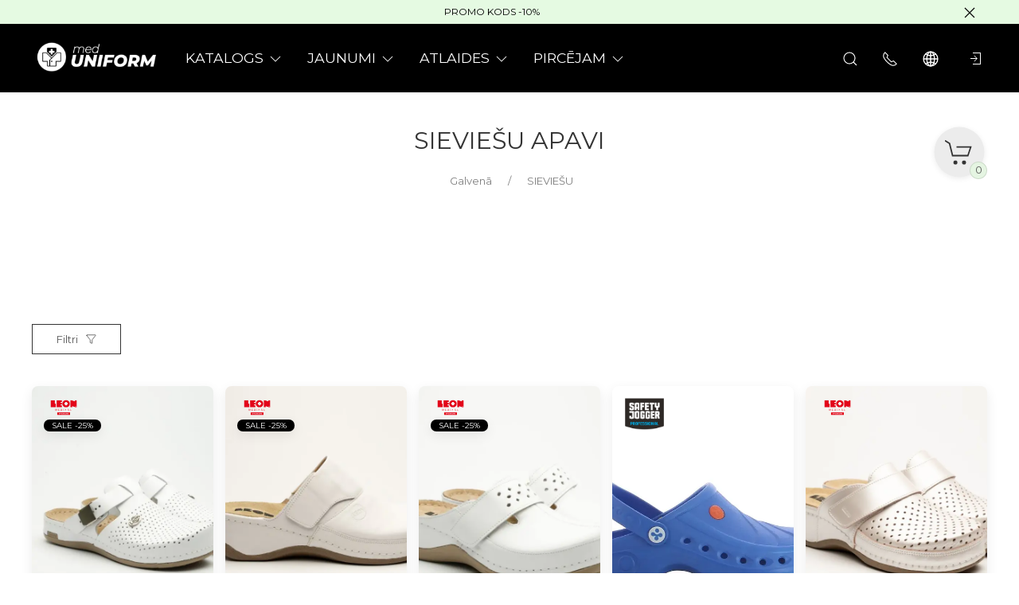

--- FILE ---
content_type: text/html; charset=utf-8
request_url: https://meduniform.eu/category/sievie-u/sievie-u-apavi/
body_size: 54060
content:
<!DOCTYPE html>
<html lang="lv-LV" class="shop app-shop theme-id-speed action-category"><head ><meta http-equiv="Content-Type" content="text/html; charset=utf-8"/><meta name="viewport" content="width=device-width, initial-scale=1" /><meta http-equiv="x-ua-compatible" content="IE=edge"><meta property="og:image" content="https://meduniform.eu/wa-data/public/site/themes/speed/img/user-logo-social.png?v1670413989?v2024.10.13.20"><!-- Theme ID – speed v.2024.10.13.20 --><title>Sieviešu apavi</title><meta name="keywords" content="Sieviešu apavi, medUniform" /><meta name="description" content="" /><!-- START PRELOAD theme css and jquery --><link href="/wa-data/public/site/themes/speed/theme-default.min.css?v2024.10.13.20" rel="preload" as="style" /><link href="/wa-data/public/site/themes/speed/scripts.jquery.min.js?v1.11.1" rel="preload" as="script" /><!-- END PRELOAD theme css and jquery --><!-- START IMPORTANT THEME JS LIBRARY --><script src="/wa-data/public/site/themes/speed/scripts.uikit.min.js?v3.5.9.2024.10.13.20" defer async></script><!-- END IMPORTANT THEME JS LIBRARY --><!-- START THEME CSS --><link href="/wa-data/public/site/themes/speed/theme-default.min.css?v2024.10.13.20" rel="stylesheet" type="text/css" /><!-- END THEME CSS --><!-- START THEME JS --><!-- jquery 1.11.1 + jquery-migrate 1.2.1 + cookie--><script src="/wa-data/public/site/themes/speed/scripts.jquery.min.js?v1.11.1"></script><script src="/wa-data/public/site/themes/speed/js/waTheme.js?v2024.10.13.20"></script><!-- retina.js?v2.1.2 + lazysizes.js?v5.2.2 + theme scripts --><script src="/wa-data/public/site/themes/speed/scripts.theme.min.js?v2024.10.13.20" defer async></script><!-- END THEME JS --><script>var langLoading = 'Loading...';var langError = 'An error has occurred. Check the page directly.';var langImg = 'Image';var langOf = 'of';var langPrev ='Previous';var langNext ='Next';var langClose ='Aizvērt';var langImgError ='This image failed to load.';var ajax_error_not_connect = 'Not connect.\nOnly your domain.';var ajax_error_404 = 'Error 404. Page not found.';var ajax_error_timeout = 'Time out error.';var ajax_error_500 = 'Error 500. Internal Server Error.';var ajax_error_abort = 'Ajax request aborted.';var ajax_error_uncaught = 'Uncaught Error.\n';</script><!-- START Shop –> head.html --><script>$.cookie('products_per_page', '28', { expires: 30, path: '/'});</script><script src="/wa-data/public/shop/themes/speed/js/quantity.js?v=2024.10.13.20"></script><script>function stepperInit(that){$(that).not('.binded').inputStepper({dataAttributeIncrease: 'increase',dataAttributeDecrease: 'decrease',classNameDisabled: 'is-disabled uk-disabled'}).addClass('binded');};var stepperFired = false;$(document).one('scroll mouseenter touchstart', function () {if (stepperFired === false) {stepperFired = true;$.getScript( "/wa-data/public/site/themes/speed/theme_plugins/jquery.input-stepper.min.js?v=2024.10.13.20" ).done(function(){$(document).trigger('stepperLoaded');stepperInit('.input-stepper');});}});$(document).on('trigger_product_modal_show', function () {stepperInit('.input-stepper');dragscroll.reset();if (typeof $.autobadgeFrontend !== 'undefined') {$.autobadgeFrontend.reinit();}});function lt_images_gallery(that) {var my_image;var img_src;var img_src_2x;$(that).unbind('mouseenter');$(that).on('mouseenter', function(event) {$(this).addClass('uk-active').siblings().removeClass('uk-active');my_image = $(this).parents('.product-card-li').find('.lt-main-img');img_src = $(this).data('src');img_src_2x = $(this).data('src-2x');my_image.removeAttr('width').removeAttr('height').removeClass('lazyloaded').attr('src', img_src).attr('srcset', img_src + ', ' + img_src_2x + ' 2x');/*console.log(img_src);*/});$('.product-list .product-card').unbind('mouseleave');$('.product-list .product-card').on('mouseleave', function(event) {my_image = $(this).find('.lt-main-img');my_src = my_image.data('src');my_srcset = my_image.data('srcset');my_image.removeAttr('width').removeAttr('height').removeClass('lazyloaded').attr('src', my_src).attr('srcset', my_srcset);$(this).find('.lt-images-gallery-item').removeClass('uk-active');$(this).find('.lt-images-gallery-item:first-of-type').addClass('uk-active');});};function productsQuickView(that){$(that).not('.binded').each(function(index, el) {$(this).addClass('binded');$(this).on('click', function(event) {var b = $(this);if (b.attr('href')) {var q = $('#quick');var c = q.find('.cart');var f = b.data('full-url');b.find('.uk-spinner').toggleClass('uk-hidden');c.load(b.attr('href'), function () {b.find('.uk-spinner').toggleClass('uk-hidden');c.find('.features-holder').load(f + ' .features-holder');if (b.parents('.addtocart').find('.input-stepper input').length) {var itemQty = b.parents('.addtocart').find('.input-stepper input').val();if (c.find('.input-stepper input').length) {c.find('.input-stepper input').val(itemQty);}}UIkit.modal(q).show();$(document).trigger('trigger_product_modal_show');UIkit.util.on(q, 'hidden', function (event) {if (event.target.getAttribute('data-modal') == 'modal') {$(document).trigger('trigger_product_modal_hide');};});if (b.parents('.uk-slideshow-items').length || b.parents('.owl-carousel').length || b.parents('.dont-scroll').length) {$('.quick-arrow, .quick-arrow-message').remove();q.addClass('dont-scroll');}});}return false;});});};$(document).ready(function () {lt_images_gallery('.lt-images-gallery-item');productsQuickView('.user-lists-buttons .quickview-button');});function productLoadFn(that){var stepper = $(that).parents('li').find('.input-stepper');stepperInit(stepper);var lt_image_gallery_item = $(that).parents('.product-card').find('.lt-images-gallery-item');lt_images_gallery(lt_image_gallery_item);var quickview_button = $(that).parents('.product-card').find('.quickview-button');productsQuickView(quickview_button);if (typeof $.shopBdgPlugin !== 'undefined') {$.shopBdgPlugin.init({ interval: 35,transparency: 0.9 });}if (typeof $.autobadgeFrontend !== 'undefined') {$.autobadgeFrontend.reinit();}};$(window).load(function() {if (typeof $.autobadgeFrontend !== 'undefined') {$.autobadgeFrontend.reinit();}});</script><!-- END Shop –> head.html -->
<!-- START $wa->head() --><!-- $wa->meta(['canonical' => null], 1 --><meta property="og:type" content="article">
<meta property="og:url" content="https://meduniform.eu/category/sievie-u/sievie-u-apavi/">
<link rel="icon" href="/favicon.ico?v=1602675049" type="image/x-icon" /><link rel="apple-touch-icon" href="/apple-touch-icon.png?v=1602675075" /><!-- Global site tag (gtag.js) - Google Analytics -->
<script async src="https://www.googletagmanager.com/gtag/js?id=G-EZ09MJLD1Y"></script>
<meta name="google-site-verification" content="LRKaZ8MXUiVu-T9xPjH3tQtz_uv9w79jYvzT_WiT_X4" />
<script>
  window.dataLayer = window.dataLayer || [];
  function gtag(){dataLayer.push(arguments);}
  gtag('js', new Date());

  gtag('config', 'G-EZ09MJLD1Y');
</script>

<!-- Meta Pixel Code -->
<script>
!function(f,b,e,v,n,t,s)
{if(f.fbq)return;n=f.fbq=function(){n.callMethod?
n.callMethod.apply(n,arguments):n.queue.push(arguments)};
if(!f._fbq)f._fbq=n;n.push=n;n.loaded=!0;n.version='2.0';
n.queue=[];t=b.createElement(e);t.async=!0;
t.src=v;s=b.getElementsByTagName(e)[0];
s.parentNode.insertBefore(t,s)}(window, document,'script',
'https://connect.facebook.net/en_US/fbevents.js');
fbq('init', '338157360423772');
fbq('track', 'PageView');
fbq('track', 'ViewContent');
 fbq('track', 'Search');
fbq('track', 'Purchase', {
    value: {$order.total|escape},
    currency: '{$order.currency|escape}'
  });
 fbq('track', 'Lead');
 fbq('track', 'FindLocation');
 fbq('track', 'CustomizeProduct');
 fbq('track', 'AddToCart');  
</script>
<noscript><img height="1" width="1" style="display:none"
src="https://www.facebook.com/tr?id=338157360423772&ev=PageView&noscript=1"
/></noscript>
<!-- End Meta Pixel Code -->


<meta name="facebook-domain-verification" content="w0bsa1epkmuahb70f7v8k9ypu629ej" />
<script async src="https://www.googletagmanager.com/gtag/js?id=G-EZ09MJLD1Y"></script>
<script>
  window.dataLayer = window.dataLayer || [];
  function gtag(){dataLayer.push(arguments);}
  gtag('js', new Date());

  gtag('config', 'G-EZ09MJLD1Y');
  
</script><!-- END $wa->head() --><!-- START $wa->js() --><script src="/wa-apps/shop/plugins/flexdiscount/js/flexdiscountFrontend.min.js?2025.11.48"></script>
<script src="/wa-apps/shop/plugins/listfeatures/js/frontend_features.js?2.5.0"></script>
<!-- END $wa->js() --><!-- START head.css.html -->
	

<!-- START head.css.fonts.html --><link rel="preconnect" href="https://fonts.gstatic.com/" crossorigin><link href="https://fonts.googleapis.com/css2?family=Montserrat:wght@400;700&display=swap" rel="preload stylesheet" as="style" onload="this.onload=null;this.rel='stylesheet'"><noscript><link href="https://fonts.googleapis.com/css2?family=Montserrat:wght@400;700&display=swap" rel="stylesheet"></noscript><style>html,.uk-navbar-item,.uk-navbar-nav>li>a,.uk-navbar-toggle {font-family: 'Montserrat', sans-serif;}html {font-size:15px;}h1, .uk-h1,h2, .uk-h2,h3, .uk-h3,h4, .uk-h4,h5, .uk-h5,h6, .uk-h6,.uk-heading-small,.uk-heading-medium,.uk-heading-large,.uk-heading-xlarge,.uk-heading-2xlarge {font-family: 'Montserrat', sans-serif;text-transform: uppercase;}.uk-logo {font-family: "Arial Black", "Arial Bold", Gadget, sans-serif !important;}.uk-logo {text-transform: none !important;line-height: 1;font-weight: bold;font-style: italic;}body .uk-navbar-container.top .uk-logo {padding: 0 15px;color: #FFFFFF;font-size:24px;}.footer-logo .uk-logo,.footer-logo .uk-logo:hover {color: #171717;font-size: 32px;}.compare-at-price {position:relative;font-size: 0.8em;}.compare-at-price::after{content:'';position:absolute;left:0;top:50%;width:100%;height:1px;background-color:#ef506e;}</style><!-- END head.css.fonts.html -->
















	<meta name="theme-color" content="#000000" />
	<meta name="msapplication-navbutton-color" content="#000000" />
	<meta name="apple-mobile-web-app-capable" content="yes" />
	<meta name="apple-mobile-web-app-status-bar-style" content="black-transcluent" />


<style>

			.ui-slider {
			position: relative;
			text-align: left;
		}
		.ui-slider .ui-slider-handle {
			position: absolute;
			z-index: 2;
			width: 1.2em;
			height: 1.2em;
			cursor: default;
		}
		.ui-slider .ui-slider-range {
			position: absolute;
			z-index: 1;
			font-size: 0.7em;
			display: block;
			border: 0;
			background-position: 0 0;
		}
		.ui-slider-horizontal {
			height: 0.8em;
		}
		.ui-slider-horizontal .ui-slider-handle {
			top: -0.3em;
			margin-left: -0.6em;
		}
		.ui-slider-horizontal .ui-slider-range {
			top: 0;
			height: 100%;
		}
		.ui-slider-horizontal .ui-slider-range-min {
			left: 0;
		}
		.ui-slider-horizontal .ui-slider-range-max {
			right: 0;
		}
		.ui-slider-vertical {
			width: 0.8em;
			height: 100px;
		}
		.ui-slider-vertical .ui-slider-handle {
			left: -0.3em;
			margin-left: 0;
			margin-bottom: -0.6em;
		}
		.ui-slider-vertical .ui-slider-range {
			left: 0;
			width: 100%;
		}
		.ui-slider-vertical .ui-slider-range-min {
			bottom: 0;
		}
		.ui-slider-vertical .ui-slider-range-max {
			top: 0;
		}
		.filters .slider {
			background: transparent;
		}
		.filters .ui-slider {
			margin: 20px 15px 10px 8px;
			display: block;
		}
		.filters .ui-slider-horizontal {
			height: 2px;
			border: none;
		}
		.filters .ui-slider-horizontal .ui-slider-handle {
			top: -10px;
			margin-left: -10px;
			height: 5px;
			width: 5px;
			border: none;
			border-radius: 50%;
			z-index: 0;
			-webkit-box-shadow: 0 0px 8px rgba(0, 0, 0, 0.3);
			box-shadow: 0 0px 8px rgba(0, 0, 0, 0.3);
		}
		.filters .ui-slider-horizontal .ui-slider-handle.ui-state-hover {
			-webkit-box-shadow: 0 0px 12px rgba(0, 0, 0, 0.3);
			box-shadow: 0 0px 12px rgba(0, 0, 0, 0.3);
		}
		.filters .slider .ui-slider-horizontal .ui-widget-header {
			height: 4px;
			position: relative;
			top: -1px;
			z-index: 0;
		}
		.filters .slider .ui-slider-handle {
			-webkit-transition-property: none;
			-moz-transition-property: none;
			-o-transition-property: none;
			transition-property: none;
		}
		.filters .f_value {
			padding-left: 5px;
		}
		.filters .f_color input {
			display: none;
		}
		.filters .f_color .f_value {
			padding-left: 0;
			font-size: 0;
			cursor: pointer;
			margin-bottom: 10px;
		}
		.filters .f_color .f_value .icon16.color {
			width: 3rem;
			height: 3rem;
			border: 2px solid rgba(0, 0, 0, 0.1);
			position: relative;
		}
		.filters .f_color input + .f_value .color-check {
			display: none;
		}
		.filters .f_color input:checked + .f_value .color-check {
			display: block;
		}
		.filters .f_color input:checked + .f_value .icon16.color {
			border-color: #1e87f0;
		}
	

.uk-notification,
.notification{
	top: 90px;
	text-align:center;
}
.uk-notification-bottom-center,
.uk-notification-bottom-left,
.uk-notification-bottom-right,
.notification-bottom-center,
.notification-bottom-left,
.notification-bottom-right {
	top: auto;
}

.uk-navbar-container.top,
.uk-navbar-container.search {
	background: #000000;
	transition: all .3s ease;
}



.uk-navbar-container.top.uk-sticky-fixed.uk-active {
	-webkit-box-shadow: 0 2px 8px rgba(0, 0, 0, 0.08);
	box-shadow: 0 2px 8px rgba(0, 0, 0, 0.08);
}
.uk-navbar-container.top .uk-dropdown,
.uk-navbar-container.top.uk-sticky-fixed.uk-active {
	background: #000000;
}

@media (min-width:1200px) {
	.uk-navbar-container.top.uk-sticky-fixed.uk-active {
		background: rgba(					0,0,0
,.8);
		-webkit-backdrop-filter: blur(10px);
	            backdrop-filter: blur(10px);
	}
}

.uk-navbar-container.top .navbar-top .uk-navbar-item,
.uk-navbar-container.top .navbar-top .uk-navbar-nav>li>a,
.uk-navbar-container.top .navbar-top .uk-navbar-nav>li.uk-active>a:hover {
	transition: all .1s ease;
	border-top: 3px solid transparent;
	border-bottom: 3px solid transparent;
}
	.uk-navbar-container.top .navbar-top .uk-navbar-nav>li:hover>a,
	
	
	.uk-navbar-container.top .navbar-top .uk-navbar-nav>li>a.uk-open {
		border-bottom-color:#e5faf2;
	}

.uk-navbar-container.top .uk-dropdown .wa-print-tree-mega>.uk-nav-sub>a,
.uk-navbar-container.top .wa-print-tree-mega>li>a,
.uk-navbar-container.top .uk-navbar-dropdown-nav .uk-nav-sub a,
.uk-navbar-container.top .menu-v li a,
.uk-navbar-container.top .uk-dropdown-nav>li>a,
.uk-navbar-container.top .uk-navbar-nav>li>a:not(.uk-logo),
.uk-navbar-container.top .uk-button-text,
.uk-navbar-container.top .uk-navbar-dropdown-nav>li>a,
.uk-navbar-container.top .uk-navbar-item,
.uk-navbar-container.search .uk-search-input,
.uk-navbar-container.search .uk-search .uk-search-icon,
.uk-navbar-container.search a,
.uk-navbar-container.top .uk-navbar-item .uk-search-navbar button i {
	color: #ffffff;
}
.uk-navbar-container.top .uk-dropdown .wa-print-tree-mega>.uk-nav-sub>a:hover,
.uk-navbar-container.top .wa-print-tree-mega>li>a:hover,
.uk-navbar-container.top .uk-navbar-dropdown-nav .uk-nav-sub a:hover,
.uk-navbar-container.top .menu-v li a:hover,
.uk-navbar-container.top .uk-dropdown-nav>li:hover>a,
.uk-navbar-container.top .uk-navbar-nav>li:hover>a:not(.uk-logo),
.uk-navbar-container.top .uk-navbar-nav>li.uk-active>a:not(.uk-logo),
.uk-navbar-container.top .uk-button-text:hover,
.uk-navbar-container.top .uk-navbar-dropdown-nav>li:hover>a,
.uk-navbar-container.top .uk-navbar-item:hover,
.uk-navbar-container.search .uk-search .uk-search-icon:hover,
.uk-navbar-container.search a:hover,

.uk-navbar-container.top .uk-dropdown .wa-print-tree-mega>.uk-nav-sub>a:active,
.uk-navbar-container.top .wa-print-tree-mega>li>a:active,
.uk-navbar-container.top .uk-navbar-dropdown-nav .uk-nav-sub a:active,
.uk-navbar-container.top .menu-v li a:active,
.uk-navbar-container.top .uk-dropdown-nav>li:active>a,
.uk-navbar-container.top .uk-navbar-nav>li:active>a:not(.uk-logo),
.uk-navbar-container.top .uk-button-text:active,
.uk-navbar-container.top .uk-navbar-dropdown-nav>li>a:active,
.uk-navbar-container.top .uk-navbar-item:active,

.uk-navbar-container.top .uk-dropdown .wa-print-tree-mega>.uk-nav-sub>a.uk-active,
.uk-navbar-container.top .wa-print-tree-mega li.selected>a,
.uk-navbar-container.top .wa-print-tree-mega li.uk-nav-sub.selected>a,
.uk-navbar-container.top .uk-navbar-dropdown-nav .uk-nav-sub a.uk-active,
.uk-navbar-container.top .menu-v li.uk-active a,
.uk-navbar-container.top .uk-dropdown-nav>li.uk-active>a,
.uk-navbar-container.top .uk-navbar-nav>li.uk-active>a:not(.uk-logo),
.uk-navbar-container.top .uk-button-text.uk-active,
.uk-navbar-container.top .uk-navbar-dropdown-nav>li.uk-active>a,
.uk-navbar-container.top .uk-navbar-item.uk-active,

.uk-navbar-container.top .uk-dropdown .wa-print-tree-mega>.uk-nav-sub>a.uk-open,
.uk-navbar-container.top .uk-navbar-dropdown-nav .uk-nav-sub a.uk-open,
.uk-navbar-container.top .uk-dropdown-nav>li>a.uk-open,
.uk-navbar-container.top .uk-navbar-nav>li>a.uk-open:not(.uk-logo),
.uk-navbar-container.top .uk-navbar-item .uk-search-navbar button:hover i,
.uk-navbar-container.top .uk-navbar-item .uk-search-navbar button:active i {
	color:#ffffff;
}
.uk-navbar-container.top .uk-dropdown-nav .uk-nav-divider,
.uk-navbar-container.top .menu-v li a:before,
.uk-navbar-container.top .uk-button-text:before {
	border-color: #ffffff;
}
.uk-navbar-container.top ul li li.uk-active > a,
.uk-navbar-container.top ul li.selected > a {
	text-decoration: underline;
}

.uk-navbar-container.top .navbar-top .uk-navbar-nav>li>a.uk-logo,
.uk-navbar-container.top .navbar-top .uk-navbar-nav>li:hover>a.uk-logo {
	border-color:transparent;
}

    .uk-navbar-container.top .first-row .uk-navbar-nav > li:nth-child(n+8) {
      display:none;
    }


.uk-navbar-container.top .first-row .uk-navbar-nav > li.more-item,
.uk-navbar-container.top .second-row .uk-navbar-nav > li.more-item {
	display: list-item;
}

@media (max-width:959px) {

	.uk-nav-default,
	.footer-menu .uk-subnav>*>:first-child {
		font-size:1rem;
	}

	.navbar-cart-wrapper.uk-padding,
	.navbar-cart-wrapper .uk-padding,
	.totop-wrapper.uk-padding,
	.totop-wrapper .uk-padding{
		padding-left:20px;
		padding-right:20px;
	}
}

.navbar-cart-wrapper {
	width:auto !important;
}
.navbar-cart-wrapper .uk-badge.cart-count {
	background:#e5faf2;
	color:#ffffff;
}

.cart-circle,
.user-lists-circle {
			background: #ececec;
	}
	.cart-circle,
	.user-lists-circle {
		color: #333333 !important;
	}

	.navbar-top .uk-navbar-item,
	.navbar-top .uk-navbar-nav>li>a,
	.navbar-top .uk-navbar-toggle {
		min-height: 80px;
	}
/* END TOP NAVBAR */



/* NOTE: ACCENT COLOR */
			a,
	.uk-link,
	a.uk-link-heading:hover,
	.uk-link-heading a:hover,
	.uk-link-toggle:hover .uk-link-heading,
	.uk-link-toggle:focus .uk-link-heading,
	.uk-list-primary > ::before,
	.uk-button-link,
	.uk-text-primary,
	.quickview-wrapper:hover,
	.backend-wrapper:hover{
		color: #000000;
	}
	a:hover,
	.uk-link:hover,
	.uk-link-toggle:hover .uk-link,
	.uk-link-toggle:focus .uk-link,
	.uk-button-link:hover,
	.uk-button-link:focus {
		color: rgb(								15,15,15
	);
	}

	.options .uk-button-default {
		border-color: rgba(0,0,0,.1);
	}
	.uk-input:focus,
	.uk-select:focus,
	.uk-textarea:focus,
	input[type=text]:not(.\not):focus,
	input[type=email]:not(.\not):focus,
	input[type=search]:not(.\not):focus,
	input[type=password]:not(.\not):focus,
	input[type=number]:not(.\not):focus,
	input[type=tel]:not(.\not):focus,
	input[type=phone]:not(.\not):focus,
	select:not(.\not):focus,
	textarea:not(.\not):focus,
	.uk-radio:focus,
	.uk-checkbox:focus,
	input[type=radio]:focus,
	input[type=checkbox]:focus,
	.uk-tab > .uk-active > a,
	.uk-thumbnav > .uk-active > *,
	.uk-border.uk-active,
	.uk-border-light.uk-border.uk-active,
	.uk-border-light .uk-border.uk-active,
	.uk-border-light .uk-border-top.uk-active,
	.uk-border-light .uk-border-bottom.uk-active,
	.options .uk-button-default:active,
	.options .uk-button-default:hover,
	.options .uk-button-default.uk-active,
	.active-border.uk-button-default.uk-active,
	.uk-border-active.uk-active,
	.uk-border.uk-border-hover:hover {
		border-color: #000000;
	}

	.uk-border.uk-border-hover {
		transition: box-shadow, border-color .3s ease;
	}

	.uk-border.uk-border-hover:hover {
		box-shadow:  0 0 0 1px #000000;
	}


	.uk-radio:checked,
	.uk-checkbox:checked,
	.uk-checkbox:indeterminate,
	input[type=radio]:checked,
	input[type=checkbox]:checked,
	input[type=checkbox]:indeterminate,
	.uk-radio:checked:focus,
	.uk-checkbox:checked:focus,
	.uk-checkbox:indeterminate:focus,
	input[type=radio]:checked:focus,
	input[type=checkbox]:checked:focus,
	input[type=checkbox]:indeterminate:focus {
		background-color: #000000;
	}
	.uk-progress::-webkit-progress-value {
		background-color: #000000;
	}
	.uk-progress::-moz-progress-bar {
		background-color: #000000;
	}
	.uk-progress::-ms-fill {
		background-color: #000000;
	}
	.uk-label,
	.badge {
		background: #000000;
	}
	.uk-border.uk-active,
	.uk-border-top.uk-active,
	.uk-border-bottom.uk-active {
		border-color: #000000;
	}

	.filters .slider .ui-slider-horizontal .ui-widget-header,
	.filters .slider .ui-widget-content .ui-state-default {
		background:#000000;
	}

	.rating-distribution .bar.with-count + .bar-count,
	.uk-subnav-pill > .uk-active > a,
	body .uk-badge,
	::selection {
		background-color: #000000;
					color: rgba(							255,255,255
	,0.8);
			}
	body .uk-badge {
		border: 1px solid rgba(0,0,0,.1);
	}




/* NOTE: INDEX-TOP-BANNER */

.uk-navbar-container.index-top-banner{
	background: #e5fae2;
	transition: all .3s ease;
}
.uk-navbar-container.index-top-banner .uk-dropdown-nav>li>a,
.uk-navbar-container.index-top-banner .uk-navbar-nav>li>a:not(.uk-logo),
.uk-navbar-container.index-top-banner .uk-button-text,
.uk-navbar-container.index-top-banner .uk-navbar-dropdown-nav>li>a,
.uk-navbar-container.index-top-banner .uk-navbar-item,
.uk-navbar-container.index-top-banner .uk-navbar-item a {
	color: #000000;
}
.uk-navbar-container.index-top-banner .menu-v li:hover a,
.uk-navbar-container.index-top-banner .uk-dropdown-nav>li:hover>a,
.uk-navbar-container.index-top-banner .uk-navbar-nav>li:hover>a:not(.uk-logo),
.uk-navbar-container.index-top-banner .uk-button-text:hover,
.uk-navbar-container.index-top-banner .uk-navbar-dropdown-nav>li>a:hover,
.uk-navbar-container.index-top-banner .uk-navbar-item a:hover {
	color:#000000;
}
.index-top-banner-wrapper .uk-navbar-item {
	min-height: 30px;
}
.index-top-banner-content {
			-webkit-box-pack: center;
	    -ms-flex-pack: center;
	    justify-content: center;
		text-align:center;
	}

.index-top-banner-content .uk-h1, .index-top-banner-content h1,
.index-top-banner-content .uk-h2, .index-top-banner-content h2,
.index-top-banner-content .uk-h3, .index-top-banner-content h3,
.index-top-banner-content .uk-h4, .index-top-banner-content h4,
.index-top-banner-content .uk-h5, .index-top-banner-content h5,
.index-top-banner-content .uk-h6, .index-top-banner-content h6,
.index-top-banner-content .uk-heading-2xlarge,
.index-top-banner-content .uk-heading-large,
.index-top-banner-content .uk-heading-medium,
.index-top-banner-content .uk-heading-small,
.index-top-banner-content .uk-heading-xlarge {
	margin:0;
	padding:0;
			color: #000000;
	}

/* NOTE: UK-CONTAINER */
	.uk-container,
	.searchpro__page {
		max-width: 1600px;
	}
/* END UK-CONTAINER */





/* NOTE: OFFCANVAS */
.uk-offcanvas .uk-nav-sub.uk-nav-sub-p-0 {
	padding-top: 0;
	padding-left: 0;
}

.uk-offcanvas .selected > a {
	text-decoration: underline;
}

.uk-offcanvas .uk-nav-parent-icon>.uk-parent>a {
	position:relative;
	padding-right:1.5em;
}
.uk-offcanvas .uk-nav-parent-icon>.uk-parent>a:after {
	float:none;
	position:absolute;
	right:0;
	top:5px;
}
/* END OFFCANVAS */





/* NOTE: LAZYLOAD EFFECT */
.blur-up {
	-webkit-filter: blur(5px);
	filter: blur(5px);
}
.blur-up:not([class*='uk-transition-scale']) {
	transition: filter 400ms, -webkit-filter 400ms;
}
.blur-up.lazyloaded {
	-webkit-filter: blur(0);
	filter: blur(0);
}
.fade-box .lazyload,
.fade-box .lazyloading {
	opacity: 0;
	transition: opacity 400ms;
}

.fade-box img.lazyloaded {
	opacity: 1;
}






/* NOTE: HIDE CAPTCHA */
/* .wa-invisible-recaptcha {
	display:none;
} */





/* NOTE: FOOTER */
.svg-pay-logo {
	height: 18px;
	width: auto;
	margin: 0 2px;
}
.footer-grid .footer-about-column hr {
	margin-bottom: 0;
}

.footer-logo-vk:hover {
	background: #2787f5 !important;
	color:#fff !important;
}
.footer-logo-fb:hover {
	background: #3b5894 !important;
	color:#fff !important;
}
.footer-logo-ok:hover {
	background: #e77d07 !important;
	color:#fff !important;
}
.footer-logo-insta:hover {
	background: #c14995 !important;
	color:#fff !important;
}
.footer-logo-twit:hover {
	background: #15b3e5 !important;
	color:#fff !important;
}
.footer-logo-yout:hover {
	background: #f70100 !important;
	color:#fff !important;
}
.footer-logo-whapp:hover {
	background: #00e677 !important;
	color:#fff !important;
}
.footer-logo-vib:hover {
	background: #7e5cee !important;
	color:#fff !important;
}
.footer-logo-tg:hover {
	background: #36a1d4 !important;
	color:#fff !important;
}
.footer-logo-pinterest:hover {
	background: #e00023 !important;
	color:#fff !important;
}

.footer-grid .footer-account {
	position:relative;
	z-index:1;
}

jdiv {
	z-index: 960 !important;
}
.notification-pechenki {
	z-index: 990;
}
.notification-cart {
	z-index: 980;
}

.notification-pechenki .uk-notification-message {
	cursor: default;
}
.footer-work-hours .uk-table-small td,
.footer-work-hours .uk-table-small th {
    padding-top: 4px;
	padding-bottom: 4px;
}
/* END FOOTER */



/* NOTE: RADIUS */
body .theme-buttons-border-radius,
body .uk-lightbox-button,
.wa-button.wa-submit-button.js-submit-order-button,
.wa-button,
.wa-submit [type=submit],
.wa-button.wa-submit-button.js-submit-order-button,
.wa-login-submit,
#add-comment-button,
.wa-button.js-submit-button,
.wa-forgotpassword-button [type=submit],
.wa-buttons-wrapper [type=submit] {
	border-radius:0px;
}



body .theme-img-border-radius {
	border-radius:0px;
}
#quick #product-core-image,
#quick #product-core-image .theme-img-border-radius,
#quick .video-container,
#quick .youtube-thumbnail,
#quick .videoWrapper {
	border-radius:0;
}

/* .lt-images-gallery-item:first-child {
	border-bottom-left-radius:0px;
}
.lt-images-gallery-item:last-child {
	border-bottom-right-radius:0px;
} */

body .theme-icon-border-radius [class^="icon"],
body .theme-form-border-radius,
body .theme-forms-border-radius,
body .theme-forms-border-radius input[type=text],
body .theme-forms-border-radius input[type=email],
body .theme-forms-border-radius input[type=password],
body .theme-forms-border-radius input[type=tel],
body .theme-forms-border-radius input[type=phone],
body .theme-forms-border-radius input[type=checkbox],
body .theme-forms-border-radius textarea,
body .theme-forms-border-radius select,
body .wa-value input[type="checkbox"],
body #comment-text,
body .uk-checkbox,
body .wa-input.js-coupon-code,
html body .s-order-page input.wa-input,
html body .s-order-page .wa-select,
body .wa-order-dialog .wa-dialog-body,
body .js-variants-select .wa-dropdown-toggle,
.filters .f_color .f_value .icon16.color,
.wa-button.js-use-coupon,
body .js-service-field,
body .js-variant-field,
body .uk-tooltip {
	border-radius:8px;
}

body .uk-dropdown,
.theme-dropdown-border-radius {
	border-radius:8px;
}

body .badge,
body .uk-label{
	border-radius:12px;
	border: 0px solid rgba(0,0,0,.1);
}

body .uk-notification-message,
body .theme-background-radius,
.uk-modal-dialog,
.uk-modal-dialog #cart-form-dialog {
	border-radius: 8px;
}
.uk-modal-header {
	border-top-right-radius:8px;
	border-top-left-radius:8px;
}
.uk-modal-footer {
	border-bottom-right-radius:8px;
	border-bottom-left-radius:8px;
}

/* NOTE: BORDER-WIDTH */
.uk-thumbnav>*>* {
	border-width:2px;
}

.rating-distribution .bar,
.rating-distribution .bar.with-count + .bar-count,
.rating-distribution .bar .filling {
	border-radius: 50px;
}

.cart-circle.uk-border-circle,
.cart-circle.uk-border-circle + div > .uk-badge.cart-count,
.return-up.uk-border-circle,
body .uk-lightbox-button {
	border-radius: 50%;
}
	.cart-circle.uk-border-circle + div > .uk-badge.cart-count {
		border-radius:50px;
	}




/* NOTE: BUTTON BG */
/* NOTE: Button primary */
#add-comment-button,
.uk-button-primary,
.wa-button.js-submit-button,
.wa-button.wa-submit-button.js-submit-order-button,
.wa-login-submit,
.wa-submit [type=submit],
.wa-forgotpassword-button [type=submit],
.wa-buttons-wrapper [type=submit] {
	transition: all ease .5s;
	
			background: rgb(								229,250,226
	);
	
	
	border-width: 1px;

	
			border-color: transparent;
		border-width: 0;
	
	
	color: rgba(					51,51,51
,.8);
}

#add-comment-button:focus,
#add-comment-button:hover,
.uk-button-primary:not([disabled]):focus,
.uk-button-primary:not([disabled]):hover,
.wa-button.js-submit-button:focus,
.wa-button.js-submit-button:hover,
.wa-button.wa-submit-button.js-submit-order-button:focus,
.wa-button.wa-submit-button.js-submit-order-button:hover,
.wa-login-submit:focus,
.wa-login-submit:hover,
.wa-submit [type=submit]:focus,
.wa-submit [type=submit]:hover,
.wa-forgotpassword-button [type=submit]:hover,
.wa-buttons-wrapper [type=submit]:hover,
.wa-forgotpassword-button [type=submit]:focus,
.wa-buttons-wrapper [type=submit]:focus {
			background: rgb(								209,230,206
	);
			color: rgba(					51,51,51
,.8);
}

#add-comment-button.uk-active,
#add-comment-button:active,
.uk-button-primary:not([disabled]).uk-active,
.uk-button-primary:not([disabled]):active,
.wa-button.js-submit-button.uk-active,
.wa-button.js-submit-button:active,
.wa-button.wa-submit-button.js-submit-order-button.uk-active,
.wa-button.wa-submit-button.js-submit-order-button:active,
.wa-login-submit.uk-active,
.wa-login-submit:active,
.wa-submit [type=submit].uk-active,
.wa-submit [type=submit]:active,
.wa-forgotpassword-button [type=submit]:active,
.wa-buttons-wrapper [type=submit]:active {
			background: rgb(								189,210,186
	);
			color: rgba(					51,51,51
,.8);
}

/* NOTE: Button secondary */
.uk-button-secondary,
[type=submit].gray,
[type=submit].grey {
	transition: all ease .5s;
	
			background:transparent;
	
	
	border-width: 1px;

	
						border-color: rgba(								51,51,51
	);
			
	
	color: rgba(					51,51,51
,.8);
}

.uk-button-secondary:hover,
[type=submit].gray:hover,
[type=submit].grey:hover,
.uk-button-secondary:focus,
[type=submit].gray:focus,
[type=submit].grey:focus {
			background:transparent;
							border-color: rgb(								71,71,71
	);
				color: rgba(					51,51,51
,.8);
}

.uk-button-secondary:active,
.uk-button-secondary.uk-active,
[type=submit].gray:active,
[type=submit].grey:active {
			background:transparent;
							border-color: rgb(								91,91,91
	);
				color: rgba(					51,51,51
,.8);
}

/* NOTE: Button default */
.uk-button-default {
	transition: all ease .5s;
	
			background:transparent;
	
	
	border-width: 1px;

	
						border-color: rgba(								51,51,51
	);
			
	
	color: rgba(					51,51,51
,.8);
}

.uk-button-default:hover,
.uk-button-default:focus {
			background:transparent;
							border-color: rgb(								71,71,71
	);
				color: rgba(					51,51,51
,.8);
}

.uk-button-default:active,
.uk-button-default.uk-active {
			background:transparent;
							border-color: rgb(								91,91,91
	);
				color: rgba(					51,51,51
,.8);
}


/* START NOTE: CHECKOUT */
/* END: CHECKOUT */


#quick .uk-modal-footer {
	position:relative;
}

#quick .uk-modal-footer::after {
	content:'';
	position:absolute;
	top:-11px;
	left:0;
	height:10px;
	width:100%;
	background: -moz-linear-gradient(top,  rgba(0,0,0,0) 0%, rgba(0,0,0,0.07) 100%);
	background: -webkit-linear-gradient(top,  rgba(0,0,0,0) 0%,rgba(0,0,0,0.07) 100%);
	background: linear-gradient(to bottom,  rgba(0,0,0,0) 0%,rgba(0,0,0,0.07) 100%);
	filter: progid:DXImageTransform.Microsoft.gradient( startColorstr='#00000000', endColorstr='#12000000',GradientType=0 );
}


/* START NOTE: CART Preview */
#offcanvas-preview .cart-preview-header {
	padding: 0 20px;
}

#offcanvas-preview .cart-footer,
.checkout .cart-footer{
	position:relative;
	padding:20px 20px;
}

#offcanvas-preview .cart-footer::after,
.checkout .cart-footer::after {
	content:'';
	position:absolute;
	top:-11px;
	left:0;
	height:10px;
	width:100%;
	background: -moz-linear-gradient(top,  rgba(0,0,0,0) 0%, rgba(0,0,0,0.07) 100%);
	background: -webkit-linear-gradient(top,  rgba(0,0,0,0) 0%,rgba(0,0,0,0.07) 100%);
	background: linear-gradient(to bottom,  rgba(0,0,0,0) 0%,rgba(0,0,0,0.07) 100%);
	filter: progid:DXImageTransform.Microsoft.gradient( startColorstr='#00000000', endColorstr='#12000000',GradientType=0 );
}

#offcanvas-preview .row,
.checkout .row {
	padding:20px;
}

.checkout .cart-preview .uk-overflow-auto {
	height: 60vh !important;
    height: calc(100vh - 300px) !important;
}
/*
.checkout .cart-preview .uk-overflow-auto {
	height: auto !important;
	overflow:visible;
}
.checkout .cart-preview-wrapper.uk-sticky {
	position:relative !important;
	top:auto !important;
	width:auto !important;
} */
/* END CART Preview */




/* START NOTE: ICONS */
	.param-icon {
		display:none;
	}

	.ruble {
		display: inline-block;
		position: relative;
		visibility: hidden;
	}
	.ruble::before {
		position: absolute;
		content: "\20BD";
		visibility: visible;
	}

/* END ICONS */

.uk-comment-list.uk-margin-medium-top {
	margin-bottom:0;
}



.nojs-only {
	display:none;
}


.uk-grid-margined {
	margin-top:-40px;
}
.uk-grid-small.uk-grid-margined {
	margin-top:-15px;
}

.home-promos-mosaic-grid .card-promo-title {
	font-size:1.8vw !important;
	margin-bottom:0;
}

.home-promos-mosaic-grid .card-promo-body {
	font-size:1.2vw !important;
	margin-top:0.5vw;
}

@media (max-width: 767px) {
	.home-promos-mosaic-grid .card-promo-title {
		font-size:3vw !important;
	}

	.home-promos-mosaic-grid .card-promo-body {
		font-size:2vw !important;
	}

	.uk-grid-margined {
		margin-top:-10px;
	}
	.uk-grid.uk-grid-default,
	.uk-grid.uk-grid-small {
		margin-left:-10px;
	}
	.uk-grid.uk-grid-default > *,
	.uk-grid.uk-grid-small > * {
		padding-left:10px;
	}
	.uk-grid.uk-grid-default > .uk-grid-margin,
	.uk-grid.uk-grid-small > .uk-grid-margin {
		margin-top:10px;
	}
}

/* NOTE: SHOP ONLY */

	.not-available {
		opacity:0.9;
	}

/* NOTE: PRODCUTC CARD HEIGHT */
					
.product-card-image-block-height {
	height: 270px;
}
.product-card-image-block-height .img_mode_full_height img {
	max-height: 270px;
}
@media (min-width: 640px) {
	.product-card-image-block-height {
		height: 450px;
	}
	.product-card-image-block-height .img_mode_full_height img {
		max-height: 450px;
	}
}
@media (min-width: 960px) {
	.product-card-image-block-height {
		height: 325px;
	}
	.product-card-image-block-height .img_mode_full_height img {
		max-height: 325px;
	}
}
@media (min-width: 1200px) {
	.product-card-image-block-height {
		height: 270px;
	}
	.product-card-image-block-height .img_mode_full_height img {
		max-height: 270px;
	}
}
@media (min-width: 1600px) {
	.product-card-image-block-height {
		height: 470px;
	}
	.product-card-image-block-height .img_mode_full_height img {
		max-height: 470px;
	}
}


/* NOTE: BADGES */
body .badge {
	box-shadow: 0 5px 15px rgba(0,0,0,0.08);
}
body .badge.new {
			background:#000000;
				color:#ffffff;
	}
body .badge.bestseller {
			background:#dfb32f;
				color:#000000;
	}
body .badge.low-price {
			background:#000000;
				color:#ffffff;
	}

body .badge.economy-percent {
			background:#ffffff;
				color:#000000;
	}

body .badge.economy-price {
			background:#dfb32f;
				color:#000000;
	}




	.filters .uk-accordion {
		font-size:0.875rem;
	}
	.filters .uk-accordion .uk-accordion-title {
		font-size: 1em;
		text-transform: uppercase;
		transition: all .3s ease;
	}
	.filters .uk-accordion li:not(.uk-open):not(:hover) .uk-accordion-title {
		color: rgba(0, 0, 0, 0.5);
	}

	.filters .slider .ui-slider-horizontal.ui-widget-content {
		background: #eeeeee;
	}

	.filters .slider .ui-widget-content .ui-state-default {
		border: 8px solid #f8f8f8;
	}

	.filters .slider .ui-slider-handle {
		border: 1px solid rgba(0,0,0,.1);
	}






/* END SHOP ONLY */




@media screen and (-ms-high-contrast: active), (-ms-high-contrast: none) {
   .img_mode_cover img {
	   height:auto;
   }
	.navbar-top .uk-navbar-item,
	.navbar-top .uk-navbar-nav > li > a,
	.navbar-top .uk-navbar-toggle {
		height: 80px;
	}
	.uk-button {
		height:45px;
	}
	.uk-button-small,
	.footer-phone,
	.footer-mail,
	.footer-mail,
	.footer-work-hours,
	.footer-address{
		height:30px;
	}
	.vcard .uk-flex span svg {
		display:none;
	}
	.ie-notification[hidden] {
		display:block !important;
	}
	.ruble {
		-webkit-backface-visibility: hidden;
		-moz-backface-visibility: hidden;
		-o-backface-visibility: hidden;
		backface-visibility: hidden;
	}
	.ruble::before {
		-webkit-backface-visibility: visible;
		-moz-backface-visibility: visible;
		-o-backface-visibility: visible;
		backface-visibility: visible;
	}
}


		
.fav-empty,
.compare-empty,
.quickview-wrapper,
.backend-wrapper {
	transition:all ease .3s;
}
.fav-empty:hover {
	color:#e5faf2;
}
.compare-empty:hover {
	color:#e5faf2;
}



.product-card,
#product-core-image {
  -webkit-user-select: none;
  -khtml-user-select: none;
  -moz-user-select: none;
  -o-user-select: none;
  user-select: none;
}



			/* NOTE: FILTERS IN SIDEBAR */
					.filters-heading,
			.filters-clear-wrapper span,
			.filters-visible {
				display:none;
			}
			.uk-offcanvas.uk-grid-margin {
				margin-top:0;
			}
		
			

			
@media(max-width:767px){
	.navbar-cart-wrapper {
		right:0;
	}
}

.wa-print-tree-mega.uk-grid > .uk-first-column {
	padding-left:0;
}

.uk-full-width{
  width: 100vw;
  position: relative;
  left: 50%;
  right: 50%;
  margin-left: -50vw;
  margin-right: -50vw;
}



.navbar-cart-container .uk-position-top-left {
	left: auto !important;
	right: 0 !important;
	width: auto;
}

.uk-pagination .selected a {
  border: 1px solid rgba(0,0,0,.2);
  border-radius: 50px;
  padding-left: 12px;
  padding-right: 12px;
}

.lazyloading-paging.active + .uk-margin-medium-top.lazyloading-load-more-wrapper {
	margin-top: 0 !important;
}

</style>


	<!-- START speed.user_css -->
	<style>
		.button-color {height: 40px;width: 40px;padding:0;border-radius: 50% !important;border: 2px solid transparent !important;}.button-color.uk-active {position: relative;border: 2px solid #000 !important;}body .smartsku_plugin-product .inline-select.color a.smartsku_plugin-feature-grey {border-color: #ccc !important;opacity: 0.2;}.button-color.uk-active .color-check {display:none !important;}.button-color .color-inner {width: 30px;height: 30px;border-radius: 50%;border: solid 1px rgba(0,0,0,.3);}.inline-select .uk-button-default:not(.button-color) {padding: 0 15px;border: 2px solid transparent !important;}.inline-select .uk-button-default:not(.button-color):after {display:none;}.inline-select .uk-button-default.uk-active:not(.button-color) {border-color: #000 !important;}.lt-features-wrapper .color {margin-right: 5px;border-radius: 50%;}.lt-features-wrapper {text-align: center;}.uk-h5, h5 {font-size: 12px;line-height: 1.4;}.uk-h3, h3 {font-size: 2.0rem;line-height: 1.4;}.uk-h4 {font-style: normal;}.price, nowrap {font-size: 25px;line-height: 1.4;text-align: center;}.compare-at-price, nowrap, uk-text-muted {text-decoration: line-through;font-size: 1.0em;font-weight: normal;}.uk-alert-danger {background: #fffe94;color: #000000;}.uk-border {border: 0px solid rgba(0, 0, 0, 0.1);}.checkout-result.success .s-plugin-wrapper input[type=submit].uk-button {display:none;}.uk-button {text-transform: none;}.purchase .compare-at-price,.uk-modal-footer .compare-at-price{font-size: 1rem;}.purchase .price,.uk-modal-footer .price{font-size: 1.4rem;font-weight: bold;}.custom-card-price .compare-at-price {font-size: 0.8rem;}.custom-card-price .price {font-size: 1rem;font-weight: bold;}.compare-at-price::after {background-color: #7f7f7f;}.multilang-li a > img {display:none;}.multilang-li a[href="?locale=en_US"]:before {content:"English";}.multilang-li a[href="?locale=ru_RU"]:before {content:"Русский";}.multilang-li a[href="?locale=lv_LV"]:before {content:"Latviešu";}.multilang-li a[href="?locale=lt_LT"]:before {content:"Lietuvių";}.multilang-li a[href="?locale=et_EE"]:before {content:"Eesti";}.uk-navbar-dropdown-nav {font-size: 1.175rem;}.uk-navbar-item, .uk-navbar-nav>li>a, .uk-navbar-toggle {font-size: 1.175rem;}.navbar-cart-wrapper .uk-badge.cart-count {background: #e5f5e2;color: #5c5c5c;}.uk-button-danger, .wa-button.js-cancel {transition: all ease .5s;background: transparent;border-width: 1px;border-color: #000000;color: rgba(34, 34, 34, .8);}.uk-button-danger:focus,.uk-button-danger:hover,.wa-button.js-cancel:focus,.wa-button.js-cancel:hover {background-color: #000000;color: rgba(255, 255, 255, 0.8)}.uk-button-danger.uk-active,.uk-button-danger:active,.wa-button.js-cancel.uk-active,.wa-button.js-cancel:active {background-color: #000000;color: rgba(255, 255, 255, 0.8)}body .badge.new {background: #000000;color: #ffffff;font-size: 10px;}body .badge {box-shadow: 0 5px 15px rgba(0, 0, 0, 0.08);font-size: 10px;}.wa-link {background-color: #e5fae2 ;line-height: 2;color: #888;}.wa-link:hover {color: #888;}.purchase .price {font-size: 1.4rem;font-weight: bold;background-color: #e5fae2;color: black;}.custom-card-price .price {font-size: 1rem;font-weight: bold;background-color: #ffffff;}/* Healing Hands ваш вариант с фоном-картинкой */.badge--imgHH{width: 40px;height: 40px;padding: 0;background-image: url('/wa-data/public/site/img/bage/HH_logo_V1_Vertical_green_006.png'); /* ваш путь */background-repeat: no-repeat;background-position: center;background-size: contain;/* СБРОС ВСЕГО ЛИШНЕГО */background-color: transparent !important;box-shadow: none !important;border: 0 !important;border-radius: 0 !important;outline: 0 !important;filter: none !important;-webkit-filter: none !important;position: relative;}/* Если тема рисует «карточку» через псевдоэлементы */.badge--img::before,.badge--img::after{content: none !important;}/* Прячем текст доступно для экранных дикторов */.badge--img > span{position: absolute !important;width: 1px; height: 1px;padding: 0; margin: -1px;overflow: hidden; clip: rect(0,0,0,0);white-space: nowrap; border: 0;}/* Cherokee ваш вариант с фоном-картинкой */.badge--imgCH{width: 60px;height: 20px;padding: 0;background-image: url('/wa-data/public/site/img/bage/cherokeebg.png'); /* ваш путь */background-repeat: no-repeat;background-position: center;background-size: contain;/* СБРОС ВСЕГО ЛИШНЕГО */background-color: transparent !important;box-shadow: none !important;border: 0 !important;border-radius: 0 !important;outline: 0 !important;filter: none !important;-webkit-filter: none !important;position: relative;}/* Если тема рисует «карточку» через псевдоэлементы */.badge--img::before,.badge--img::after{content: none !important;}/* Прячем текст доступно для экранных дикторов */.badge--img > span{position: absolute !important;width: 1px; height: 1px;padding: 0; margin: -1px;overflow: hidden; clip: rect(0,0,0,0);white-space: nowrap; border: 0;}/* Cherokee ваш вариант с фоном-картинкой */.badge--imgDI{width: 60px;height: 30px;padding: 0;background-image: url('/wa-data/public/site/img/bage/dickielbl2.png'); /* ваш путь */background-repeat: no-repeat;background-position: center;background-size: contain;/* СБРОС ВСЕГО ЛИШНЕГО */background-color: transparent !important;box-shadow: none !important;border: 0 !important;border-radius: 0 !important;outline: 0 !important;filter: none !important;-webkit-filter: none !important;position: relative;}/* Если тема рисует «карточку» через псевдоэлементы */.badge--img::before,.badge--img::after{content: none !important;}/* Прячем текст доступно для экранных дикторов */.badge--img > span{position: absolute !important;width: 1px; height: 1px;padding: 0; margin: -1px;overflow: hidden; clip: rect(0,0,0,0);white-space: nowrap; border: 0;}/* Infinity ваш вариант с фоном-картинкой */.badge--imgIN{width: 60px;height: 30px;padding: 0;background-image: url('/wa-data/public/site/img/bage/10.png'); /* ваш путь */background-repeat: no-repeat;background-position: center;background-size: contain;/* СБРОС ВСЕГО ЛИШНЕГО */background-color: transparent !important;box-shadow: none !important;border: 0 !important;border-radius: 0 !important;outline: 0 !important;filter: none !important;-webkit-filter: none !important;position: relative;}/* Если тема рисует «карточку» через псевдоэлементы */.badge--img::before,.badge--img::after{content: none !important;}/* Прячем текст доступно для экранных дикторов */.badge--img > span{position: absolute !important;width: 1px; height: 1px;padding: 0; margin: -1px;overflow: hidden; clip: rect(0,0,0,0);white-space: nowrap; border: 0;}/* Grubin ваш вариант с фоном-картинкой */.badge--imgGR{width: 40px;height: 40px;padding: 0;background-image: url('/wa-data/public/site/img/bage/16.png'); /* ваш путь */background-repeat: no-repeat;background-position: center;background-size: contain;/* СБРОС ВСЕГО ЛИШНЕГО */background-color: transparent !important;box-shadow: none !important;border: 0 !important;border-radius: 0 !important;outline: 0 !important;filter: none !important;-webkit-filter: none !important;position: relative;}/* Если тема рисует «карточку» через псевдоэлементы */.badge--img::before,.badge--img::after{content: none !important;}/* Прячем текст доступно для экранных дикторов */.badge--img > span{position: absolute !important;width: 1px; height: 1px;padding: 0; margin: -1px;overflow: hidden; clip: rect(0,0,0,0);white-space: nowrap; border: 0;}/* Heartsouul ваш вариант с фоном-картинкой */.badge--imgHE{width: 50px;height: 20px;padding: 0;background-image: url('/wa-data/public/site/img/bage/17.png'); /* ваш путь */background-repeat: no-repeat;background-position: center;background-size: contain;/* СБРОС ВСЕГО ЛИШНЕГО */background-color: transparent !important;box-shadow: none !important;border: 0 !important;border-radius: 0 !important;outline: 0 !important;filter: none !important;-webkit-filter: none !important;position: relative;}/* Если тема рисует «карточку» через псевдоэлементы */.badge--img::before,.badge--img::after{content: none !important;}/* Прячем текст доступно для экранных дикторов */.badge--img > span{position: absolute !important;width: 1px; height: 1px;padding: 0; margin: -1px;overflow: hidden; clip: rect(0,0,0,0);white-space: nowrap; border: 0;}/* Jaanuu ваш вариант с фоном-картинкой */.badge--imgJA{width: 50px;height: 20px;padding: 0;background-image: url('/wa-data/public/site/img/bage/12.png'); /* ваш путь */background-repeat: no-repeat;background-position: center;background-size: contain;/* СБРОС ВСЕГО ЛИШНЕГО */background-color: transparent !important;box-shadow: none !important;border: 0 !important;border-radius: 0 !important;outline: 0 !important;filter: none !important;-webkit-filter: none !important;position: relative;}/* Если тема рисует «карточку» через псевдоэлементы */.badge--img::before,.badge--img::after{content: none !important;}/* Прячем текст доступно для экранных дикторов */.badge--img > span{position: absolute !important;width: 1px; height: 1px;padding: 0; margin: -1px;overflow: hidden; clip: rect(0,0,0,0);white-space: nowrap; border: 0;}/* Leon ваш вариант с фоном-картинкой */.badge--imgLE{width: 50px;height: 20px;padding: 0;background-image: url('/wa-data/public/site/img/bage/NOW%20(3).png'); /* ваш путь */background-repeat: no-repeat;background-position: center;background-size: contain;/* СБРОС ВСЕГО ЛИШНЕГО */background-color: transparent !important;box-shadow: none !important;border: 0 !important;border-radius: 0 !important;outline: 0 !important;filter: none !important;-webkit-filter: none !important;position: relative;}/* Если тема рисует «карточку» через псевдоэлементы */.badge--img::before,.badge--img::after{content: none !important;}/* Прячем текст доступно для экранных дикторов */.badge--img > span{position: absolute !important;width: 1px; height: 1px;padding: 0; margin: -1px;overflow: hidden; clip: rect(0,0,0,0);white-space: nowrap; border: 0;}/* Malfini ваш вариант с фоном-картинкой */.badge--imgMA{width: 50px;height: 40px;padding: 0;background-image: url('/wa-data/public/site/img/bage/13.png'); /* ваш путь */background-repeat: no-repeat;background-position: center;background-size: contain;/* СБРОС ВСЕГО ЛИШНЕГО */background-color: transparent !important;box-shadow: none !important;border: 0 !important;border-radius: 0 !important;outline: 0 !important;filter: none !important;-webkit-filter: none !important;position: relative;}/* Если тема рисует «карточку» через псевдоэлементы */.badge--img::before,.badge--img::after{content: none !important;}/* Прячем текст доступно для экранных дикторов */.badge--img > span{position: absolute !important;width: 1px; height: 1px;padding: 0; margin: -1px;overflow: hidden; clip: rect(0,0,0,0);white-space: nowrap; border: 0;}/* Safety Joger ваш вариант с фоном-картинкой */.badge--imgSA{width: 50px;height: 40px;padding: 0;background-image: url('/wa-data/public/site/img/bage/11.png'); /* ваш путь */background-repeat: no-repeat;background-position: center;background-size: contain;/* СБРОС ВСЕГО ЛИШНЕГО */background-color: transparent !important;box-shadow: none !important;border: 0 !important;border-radius: 0 !important;outline: 0 !important;filter: none !important;-webkit-filter: none !important;position: relative;}/* Если тема рисует «карточку» через псевдоэлементы */.badge--img::before,.badge--img::after{content: none !important;}/* Прячем текст доступно для экранных дикторов */.badge--img > span{position: absolute !important;width: 1px; height: 1px;padding: 0; margin: -1px;overflow: hidden; clip: rect(0,0,0,0);white-space: nowrap; border: 0;}/* Vital Threads ваш вариант с фоном-картинкой */.badge--imgVI{width: 50px;height: 40px;padding: 0;background-image: url('/wa-data/public/site/img/bage/20.png'); /* ваш путь */background-repeat: no-repeat;background-position: center;background-size: contain;/* СБРОС ВСЕГО ЛИШНЕГО */background-color: transparent !important;box-shadow: none !important;border: 0 !important;border-radius: 0 !important;outline: 0 !important;filter: none !important;-webkit-filter: none !important;position: relative;}/* Если тема рисует «карточку» через псевдоэлементы */.badge--img::before,.badge--img::after{content: none !important;}/* Прячем текст доступно для экранных дикторов */.badge--img > span{position: absolute !important;width: 1px; height: 1px;padding: 0; margin: -1px;overflow: hidden; clip: rect(0,0,0,0);white-space: nowrap; border: 0;}/* Kosmo Diva ваш вариант с фоном-картинкой */.badge--imgKO{width: 50px;height: 50px;padding: 0;background-image: url('/wa-data/public/site/img/bage/21.png'); /* ваш путь */background-repeat: no-repeat;background-position: center;background-size: contain;/* СБРОС ВСЕГО ЛИШНЕГО */background-color: transparent !important;box-shadow: none !important;border: 0 !important;border-radius: 0 !important;outline: 0 !important;filter: none !important;-webkit-filter: none !important;position: relative;}/* Если тема рисует «карточку» через псевдоэлементы */.badge--img::before,.badge--img::after{content: none !important;}/* Прячем текст доступно для экранных дикторов */.badge--img > span{position: absolute !important;width: 1px; height: 1px;padding: 0; margin: -1px;overflow: hidden; clip: rect(0,0,0,0);white-space: nowrap; border: 0;}/* MedCouture ваш вариант с фоном-картинкой */.badge--imgME{width: 50px;height: 50px;padding: 0;background-image: url('/wa-data/public/site/img/bage/18.png'); /* ваш путь */background-repeat: no-repeat;background-position: center;background-size: contain;/* СБРОС ВСЕГО ЛИШНЕГО */background-color: transparent !important;box-shadow: none !important;border: 0 !important;border-radius: 0 !important;outline: 0 !important;filter: none !important;-webkit-filter: none !important;position: relative;}/* Если тема рисует «карточку» через псевдоэлементы */.badge--img::before,.badge--img::after{content: none !important;}/* Прячем текст доступно для экранных дикторов */.badge--img > span{position: absolute !important;width: 1px; height: 1px;padding: 0; margin: -1px;overflow: hidden; clip: rect(0,0,0,0);white-space: nowrap; border: 0;}/* Tonus Elast ваш вариант с фоном-картинкой */.badge--imgTO{width: 50px;height: 25px;padding: 0;background-image: url('/wa-data/public/site/img/bage/tonus.png'); /* ваш путь */background-repeat: no-repeat;background-position: center;background-size: contain;/* СБРОС ВСЕГО ЛИШНЕГО */background-color: transparent !important;box-shadow: none !important;border: 0 !important;border-radius: 0 !important;outline: 0 !important;filter: none !important;-webkit-filter: none !important;position: relative;}/* Если тема рисует «карточку» через псевдоэлементы */.badge--img::before,.badge--img::after{content: none !important;}/* Прячем текст доступно для экранных дикторов */.badge--img > span{position: absolute !important;width: 1px; height: 1px;padding: 0; margin: -1px;overflow: hidden; clip: rect(0,0,0,0);white-space: nowrap; border: 0;}<section class="shipping-info"><h1>Доставка и самовывоз</h1><div class="notice"><strong>Бесплатная доставка:</strong> для заказов свыше <strong>€100</strong>.</div><h2>Способы доставки</h2><div class="responsive-table"><table><thead><tr><th>Способ</th><th>Срок</th><th>Стоимость</th><th>Примечание</th></tr></thead><tbody><tr><td data-label="Способ"><div class="method"><img class="method-icon" src="/wa-data/public/site/img/delivery/omniva-dpd.svg" alt="Пакоматы Omniva / DPD" loading="lazy"><span>Пакоматы Omniva / DPD</span></div></td><td data-label="Срок">1–3 рабочих дня</td><td data-label="Стоимость">Латвия — €2.90<br>Литва / Эстония — €3.90</td><td data-label="Примечание"><a href="https://www.omniva.lv/privats/adreses" target="_blank" rel="noopener">Адреса Omniva</a> ·<a href="https://www.dpd.com/lv/en/receiving-parcels/pickup-network/pickup-point-list/" target="_blank" rel="noopener">Адреса DPD</a></td></tr><tr><td data-label="Способ"><div class="method"><img class="method-icon" src="/wa-data/public/site/img/delivery/courier.svg" alt="Курьер до двери" loading="lazy"><span>Курьер до двери (Латвия)</span></div></td><td data-label="Срок">1–3 рабочих дня</td><td data-label="Стоимость">€4.90</td><td data-label="Примечание">Отправка после оформления и оплаты заказа</td></tr><tr><td data-label="Способ"><div class="method"><img class="method-icon" src="/wa-data/public/site/img/delivery/eu.svg" alt="Международная доставка ЕС" loading="lazy"><span>Международная доставка (ЕС)</span></div></td><td data-label="Срок">Индивидуально</td><td data-label="Стоимость">Индивидуально</td><td data-label="Примечание">Зависит от страны и объёма — согласовывается с менеджером</td></tr><tr><td data-label="Способ"><div class="method"><img class="method-icon" src="/wa-data/public/site/img/delivery/pickup.svg" alt="Самовывоз" loading="lazy"><span>Самовывоз</span></div></td><td data-label="Срок">В день готовности</td><td data-label="Стоимость">Бесплатно</td><td data-label="Примечание">medUniform, Šarlotes 6, Rīga, Latvija</td></tr></tbody></table></div><h2>Частые вопросы</h2><details><summary>Когда отправите заказ?</summary><p>Обычно в течение 1 рабочего дня после оформления и оплаты.</p></details><details><summary>Как отследить посылку?</summary><p>Ссылка для отслеживания приходит на email/SMS после отгрузки. Также доступна в личном кабинете.</p></details><details><summary>Есть ли бесплатная доставка?</summary><p>Да, для заказов свыше €100 действует бесплатная доставка.</p></details></section>
<style>
/* База */
.shipping-info{max-width:960px;margin:0 auto;padding:12px;box-sizing:border-box}
.shipping-info h1{font-size:24px;line-height:1.25;margin:0 0 10px}
.shipping-info h2{font-size:18px;line-height:1.3;margin:20px 0 8px}
.notice{background:#e5fae2;border:1px solid #dbeafe;border-radius:12px;padding:10px 12px;margin:10px 0;font-size:14px}

/* Иконка + название способа */
.shipping-info .method{display:flex;align-items:center;gap:8px;min-width:0}
.shipping-info .method-icon{
  width:22px;height:22px;flex:0 0 22px;display:inline-block;
  object-fit:contain;border-radius:4px;vertical-align:middle
}

/* Таблица — десктоп */
.shipping-info .responsive-table table{width:100%;border-collapse:collapse;font-size:14px;table-layout:fixed}
.shipping-info .responsive-table thead th{background:#f3f4f6;text-align:left;padding:10px;border-bottom:1px solid #e5e7eb}
.shipping-info .responsive-table tbody td{padding:10px;border-bottom:1px solid #eef2f7;vertical-align:top;word-break:break-word;overflow-wrap:anywhere}
.shipping-info .responsive-table a{text-decoration:underline;word-break:break-word;overflow-wrap:anywhere}

/* FAQ как ссылки */
details{border:1px solid #e5e7eb;border-radius:12px;padding:10px 12px;margin:8px 0;background:#fff}
summary{cursor:pointer;font-weight:700;text-decoration:underline;list-style:none}
summary::-webkit-details-marker{display:none}
details[open]{background:#fcfcfd}

/* Мобилка: карточки + правки */
@media (max-width:860px){
  .shipping-info{padding-left:10px;padding-right:10px;overflow-x:hidden}
  .shipping-info h1{font-size:20px;margin-bottom:8px}
  .shipping-info h2{font-size:16px;margin:16px 0 6px}

  /* прячем thead */
  .shipping-info .responsive-table thead,
  .shipping-info .responsive-table thead tr,
  .shipping-info .responsive-table thead th{display:none !important}

  /* блочная раскладка */
  .shipping-info .responsive-table table,
  .shipping-info .responsive-table tbody,
  .shipping-info .responsive-table tr,
  .shipping-info .responsive-table td{
    display:block !important;
    width:100% !important;
    box-sizing:border-box !important;
  }

  /* карточки строк */
  .shipping-info .responsive-table tbody tr{
    background:#fff;border:1px solid #eee;border-radius:12px;
    padding:10px 12px;margin:12px 0;box-shadow:0 1px 2px rgba(0,0,0,.03);
  }

  /* ячейки внутри карточки */
  .shipping-info .responsive-table tbody td{border:none !important;padding:6px 0 !important}
  .shipping-info .responsive-table tbody td + td{
    border-top:1px dashed #f0f0f0 !important;margin-top:6px;padding-top:8px !important;
  }

  /* подпись поля */
  .shipping-info .responsive-table tbody td::before{
    content:attr(data-label);display:block;font-size:12px;line-height:1.2;opacity:.65;margin-bottom:2px;
  }

  /* Жирным название способа, без ярлыка «Способ» */
  .shipping-info .responsive-table tbody tr > td:first-child{font-weight:700 !important;font-size:15px}
  .shipping-info .responsive-table tbody tr > td:first-child::before{content:none !important}
}
</style>

	</style>
	<!-- END speed.user_css -->

<noscript>
<style>
	.js-only,
	.uk-nav-parent-icon>.uk-parent>a:after { display:none !important; }

	.offcanvas-nojs-toggler { cursor: pointer; }
	[type="checkbox"].offcanvas-nojs + .uk-offcanvas {
		display:block;
	}
	[type="checkbox"].offcanvas-nojs + .uk-offcanvas .uk-offcanvas-bar {
		-webkit-transition: left 0.3s ease-out;
	    -o-transition: left 0.3s ease-out;
	    transition: left 0.3s ease-out;
	}
	[type="checkbox"].offcanvas-nojs:checked + .uk-offcanvas .uk-offcanvas-bar {
		left:0;
	}

	.offcanvas-hidden-tags,
	.visible-nojs,
	.nojs-visible {
		display:block !important;
	}
	.nojs-only {
		display:inherit;
	}
	.action-product .product-tabs-content > li:not(.uk-active) {
		display:block;
		margin-bottom: 40px;
	}
</style>
</noscript>
<!-- END head.css.html -->

<!--[if lt IE 9]><script>document.createElement('header');document.createElement('nav');document.createElement('section');document.createElement('article');document.createElement('aside');document.createElement('footer');document.createElement('figure');document.createElement('hgroup');document.createElement('menu');</script><![endif]--><link rel="shortcut icon" href="/favicon.ico"/><!-- rss --><link rel="alternate" type="application/rss+xml" title="medUniform" href="https://meduniform.eu/blog/rss/"></head><body><div class="page-wrapper"><!-- START index.top-banner.html --><div class="uk-position-relative index-top-banner-wrapper" style="z-index:990;"><nav class="uk-navbar-container index-top-banner"><div class="uk-container"><div class="uk-navbar-center"><div class="uk-navbar-item uk-width-expand uk-padding-remove-horizontal index-top-banner-content"><div class="uk-h5"> 
<a href="https://m.me/meduniform.eu">Promo kods -10%</a>
</div></div><div class="uk-navbar-item uk-width-auto js-only"><a href="#" onclick="hideTopBanner();return false;" aria-label="Slēpt baneri" class="set-cookie" data-cookie-name="top_banner_close" data-cookie-value="true" data-cookie-expires="30"><i><svg width="14" height="14" viewBox="0 0 14 14" xmlns="http://www.w3.org/2000/svg" data-svg="close-icon"><line fill="none" stroke="currentColor" stroke-width="1.1" x1="1" y1="1" x2="13" y2="13"></line><line fill="none" stroke="currentColor" stroke-width="1.1" x1="13" y1="1" x2="1" y2="13"></line></svg></i></a></div></div></div></nav></div><script>function hideTopBanner() {$('.index-top-banner-wrapper').slideUp(300);}</script><!-- END index.top-banner.html -->
<!-- START navbar.html --><div class="uk-position-relative"><!-- START navbar.search.html --><div class="navbar-top-search-wrapper uk-position-fixed uk-width-1-1" style="z-index:990;top:0;" hidden><div class="uk-navbar-container search uk-light"><div class="uk-container"><div class="uk-navbar uk-position-relative navbar-top navbar-search-html "><div class="uk-navbar-item uk-width-expand"><!-- START block.search.html --><form autocomplete="off" method="get" action="/search/" class="search uk-search uk-search-navbar uk-width-1-1"><div class="uk-inline uk-width-1-1"><button type="submit" class="not uk-search-icon-flip uk-icon uk-search-icon" aria-label="Meklēt"><i class="search-icon"><svg width="20" height="20" viewBox="0 0 20 20" xmlns="http://www.w3.org/2000/svg" data-svg="search"><circle fill="none" stroke="currentColor" stroke-width="1.1" cx="9" cy="9" r="7"></circle><path fill="none" stroke="currentColor" stroke-width="1.1" d="M14,14 L18,18 L14,14 Z"></path></svg></i><i class="search-spinner uk-hidden"><span data-uk-spinner="ratio:0.6"></span></i></button><input  autofocus class="theme-form-border-radius uk-input not search  live-search" data-list="live" data-symbols="3" data-container=".result-search" type="search" name="query"  placeholder="Atrast preces..."></div></form><script>$(function(){$(".live-search").keyup(function(){var self = $(this);var query = self.val();query = query.replace('#', "%23");var width = self.outerWidth();var pos = self.position();var list_type = self.attr('data-list');var query_symbols = self.attr('data-symbols');if (typeof query_symbols == 'undefined') {query_symbols = 3;}var list_container = self.attr('data-container');var link = self.parents('form').attr('action');link = link + '?query=' + query + '&' + list_type + '=1';var searchIcon = self.siblings('button').find('i');if (query.length >= query_symbols) {$(list_container).css('left', pos.left + 'px');searchIcon.toggleClass('uk-hidden');$.ajax({type: "POST",url: link,data: query,cache: false,success: function(response){$(list_container).find('.search-result-html').html(response);$(list_container).show();$('.navbar-top li > a').addClass('uk-disabled');$(list_container).addClass('result');searchIcon.toggleClass('uk-hidden');}});} else {$(list_container).hide();$('.navbar-top li > a').removeClass('uk-disabled');$(list_container).find('.search-result-html').empty();$(list_container).removeClass('result');}return false;});$(document).mouseup(function(e) {var container = $(".live-search");var list_container = container.attr('data-container');if (!container.is(e.target) && container.has(e.target).length === 0) {$(list_container).hide();$('.navbar-top li > a').removeClass('uk-disabled');}});$('.live-search').focus(function(event) {var container = $(".live-search");var list_container = container.attr('data-container');if ($(list_container).hasClass('result')) {$(list_container).show();$('.navbar-top li > a').addClass('uk-disabled');}});});</script><!-- END block.search.html -->
</div><div class="uk-navbar-item uk-width-auto"><a href="#" data-uk-toggle="target:.navbar-top-search-wrapper;animation:uk-animation-slide-top-small"><i data-uk-icon="close"></i></a></div></div></div></div></div><!-- END navbar.search.html --><div class="uk-position-relative" style="z-index:980;"><nav class="uk-navbar-container top" data-uk-sticky style="position:fixed;top:0;width:100%;"><div class="uk-container"><div class="uk-navbar navbar-top first-row navbar-html"><div class="uk-navbar-left uk-width-expand"><ul class="uk-navbar-nav uk-width-auto"><!-- START navbar.logo.html --><li class="uk-flex-shrink uk-logo-holder uk-flex uk-flex-middle"><a href="https://meduniform.eu" class="uk-logo"><img loading="lazy" src="/wa-data/public/site/themes/speed/img/logo.png?v1712140602?v2024.10.13.20" data-srcset="/wa-data/public/site/themes/speed/img/logo_retina.png?v1712140603?v2024.10.13.20 2x" class="js-only" data-uk-img alt="medUniform" style="max-height:80px;padding:10px 0;"/><noscript><img src="/wa-data/public/site/themes/speed/img/logo.png?v1712140602?v2024.10.13.20" alt="medUniform"  style="max-height:80px;padding:10px 0;"/></noscript></a></li><!-- END navbar.logo.html -->
</ul><ul class="uk-navbar-nav uk-width-expand"><!-- Site theme –> templates –> navbar.home.html --><!-- Site theme –> templates –> navbar.catalog.html --><!-- START navbar.catalog.html -->  <li class="not-active uk-visible@m"><a href="/">Katalogs<i class="nav-icon pl-5 flip-v"><svg width="20" height="20" viewBox="0 0 20 20" xmlns="http://www.w3.org/2000/svg" data-svg="chevron-down"><polyline fill="none" stroke="currentColor" stroke-width="1.03" points="16 7 10 13 4 7"></polyline></svg></i></a><div class="uk-dropdown uk-width-1-1" data-uk-dropdown="boundary:.navbar-html.first-row;boundary-align:true;offset:3;"><ul class="wa-print-tree-mega uk-nav uk-navbar-dropdown-nav uk-grid uk-child-width-1-4@s uk-child-width-1-5@m uk-child-width-1-6@l uk-width-1-1" data-uk-grid='margin:mt-10'><li class="uk-nav-sub"><a href="/category/sievie-u/" class="uk-position-relative " title="SIEVIEŠU"><i class="uk-position-center-left-out mr-5 param-icon "></i>SIEVIEŠU</a><ul><li><a href="/category/sievie-u/sievie-u-bl-zes/" class="uk-position-relative " title="Sieviešu blūzes"><i class="uk-position-center-left-out mr-5 param-icon "></i>Sieviešu blūzes</a></li><li><a href="/category/sievie-u/sievie-u-bl-zes-ar-printu/" class="uk-position-relative " title="Sieviešu blūzes ar printu"><i class="uk-position-center-left-out mr-5 param-icon "></i>Sieviešu blūzes ar printu</a></li><li><a href="/category/sievie-u/sievie-u-bikses/" class="uk-position-relative " title="Sieviešu bikses"><i class="uk-position-center-left-out mr-5 param-icon "></i>Sieviešu bikses</a></li><li class="selected"><a href="/category/sievie-u/sievie-u-apavi/" class="uk-position-relative " title="Sieviešu apavi"><i class="uk-position-center-left-out mr-5 param-icon "></i>Sieviešu apavi</a></li><li><a href="/category/sievie-u/sievie-u-hal-ti/" class="uk-position-relative " title="Sieviešu halāti"><i class="uk-position-center-left-out mr-5 param-icon "></i>Sieviešu halāti</a></li><li><a href="/category/sievie-u/sievie-u-kost-mi/" class="uk-position-relative " title="Sieviešu kostīmi"><i class="uk-position-center-left-out mr-5 param-icon "></i>Sieviešu kostīmi</a></li><li><a href="/category/sievie-u/jakas-un-vestes/" class="uk-position-relative " title="Jakas un vestes"><i class="uk-position-center-left-out mr-5 param-icon "></i>Jakas un vestes</a></li><li><a href="/category/sievie-u/kompresijas-ze-es/" class="uk-position-relative " title="Kompresijas zeķes"><i class="uk-position-center-left-out mr-5 param-icon "></i>Kompresijas zeķes</a></li><li><a href="/category/sievie-u/medic-nas-cepures/" class="uk-position-relative " title="Medicīnas cepures"><i class="uk-position-center-left-out mr-5 param-icon "></i>Medicīnas cepures</a></li></ul></li><li class="uk-nav-sub"><a href="/category/v-rie-u/" class="uk-position-relative " title="VĪRIEŠU"><i class="uk-position-center-left-out mr-5 param-icon "></i>VĪRIEŠU</a><ul><li><a href="/category/v-rie-u/v-rie-u-krekli/" class="uk-position-relative " title="Vīriešu krekli"><i class="uk-position-center-left-out mr-5 param-icon "></i>Vīriešu krekli</a></li><li><a href="/category/v-rie-u/v-rie-u-krekli-ar-printu/" class="uk-position-relative " title="Vīriešu krekli ar printu"><i class="uk-position-center-left-out mr-5 param-icon "></i>Vīriešu krekli ar printu</a></li><li><a href="/category/v-rie-u/v-rie-u-bikses/" class="uk-position-relative " title="Vīriešu bikses"><i class="uk-position-center-left-out mr-5 param-icon "></i>Vīriešu bikses</a></li><li><a href="/category/v-rie-u/v-rie-u-apavi/" class="uk-position-relative " title="Vīriešu apavi"><i class="uk-position-center-left-out mr-5 param-icon "></i>Vīriešu apavi</a></li><li><a href="/category/v-rie-u/v-rie-u-hal-ti/" class="uk-position-relative " title="Vīriešu halāti"><i class="uk-position-center-left-out mr-5 param-icon "></i>Vīriešu halāti</a></li><li><a href="/category/v-rie-u/v-rie-u-kost-mi/" class="uk-position-relative " title="Vīriešu kostīmi"><i class="uk-position-center-left-out mr-5 param-icon "></i>Vīriešu kostīmi</a></li><li><a href="/category/v-rie-u/jakas-un-vestes/" class="uk-position-relative " title="Jakas un vestes"><i class="uk-position-center-left-out mr-5 param-icon "></i>Jakas un vestes</a></li></ul></li><li class="uk-nav-sub"><a href="/category/kategorijas/" class="uk-position-relative " title="KATEGORIJAS"><i class="uk-position-center-left-out mr-5 param-icon "></i>KATEGORIJAS</a><ul><li><a href="/category/kategorijas/medicinas-aksesuri/" class="uk-position-relative " title="Aksesuāri"><i class="uk-position-center-left-out mr-5 param-icon "></i>Aksesuāri</a></li><li><a href="/category/kategorijas/medicnas-apavi/" class="uk-position-relative " title="Apavi"><i class="uk-position-center-left-out mr-5 param-icon "></i>Apavi</a></li><li><a href="/category/kategorijas/medicinas-bikses/" class="uk-position-relative " title="Bikses"><i class="uk-position-center-left-out mr-5 param-icon "></i>Bikses</a></li><li><a href="/category/kategorijas/medicnas-blzes-un-krekli/" class="uk-position-relative " title="Blūzes un krekli"><i class="uk-position-center-left-out mr-5 param-icon "></i>Blūzes un krekli</a></li><li><a href="/category/kategorijas/medicinas-cepures/" class="uk-position-relative " title="Cepures"><i class="uk-position-center-left-out mr-5 param-icon "></i>Cepures</a></li><li><a href="/category/kategorijas/davanu-kartes/" class="uk-position-relative " title="Dāvanu kartes"><i class="uk-position-center-left-out mr-5 param-icon "></i>Dāvanu kartes</a></li><li><a href="/category/kategorijas/medicnas-halti/" class="uk-position-relative " title="Halāti"><i class="uk-position-center-left-out mr-5 param-icon "></i>Halāti</a></li><li><a href="/category/kategorijas/jakas/" class="uk-position-relative " title="Jakas"><i class="uk-position-center-left-out mr-5 param-icon "></i>Jakas</a></li><li><a href="/category/kategorijas/medicinas-kostimi/" class="uk-position-relative " title="Kostīmi"><i class="uk-position-center-left-out mr-5 param-icon "></i>Kostīmi</a></li><li><a href="/category/kategorijas/medicinas-krekli-ar-printu/" class="uk-position-relative " title="Krekli ar printu"><i class="uk-position-center-left-out mr-5 param-icon "></i>Krekli ar printu</a></li></ul></li><li class="uk-nav-sub"><a href="/category/kolekcijas2/" class="uk-position-relative " title="KOLEKCIJAS"><i class="uk-position-center-left-out mr-5 param-icon "></i>KOLEKCIJAS</a><ul><li><a href="/category/kolekcijas2/premium/" class="uk-position-relative " title="Cherokee IFLEX"><i class="uk-position-center-left-out mr-5 param-icon "></i>Cherokee IFLEX</a></li><li><a href="/category/kolekcijas2/dickies-eds-essentials/" class="uk-position-relative " title="Dickies Essentials"><i class="uk-position-center-left-out mr-5 param-icon "></i>Dickies Essentials</a></li><li><a href="/category/kolekcijas2/designe/" class="uk-position-relative " title="Cherokee INFINITY"><i class="uk-position-center-left-out mr-5 param-icon "></i>Cherokee INFINITY</a></li><li><a href="/category/kolekcijas2/basic/" class="uk-position-relative " title="Cherokee REVOLUTION"><i class="uk-position-center-left-out mr-5 param-icon "></i>Cherokee REVOLUTION</a></li><li><a href="/category/kolekcijas2/cherokee-statement/" class="uk-position-relative " title="Cherokee STATEMENT"><i class="uk-position-center-left-out mr-5 param-icon "></i>Cherokee STATEMENT</a></li><li><a href="/category/kolekcijas2/limited/" class="uk-position-relative " title="LIMITED"><i class="uk-position-center-left-out mr-5 param-icon "></i>LIMITED</a></li><li><a href="/category/kolekcijas2/dickies-balance/" class="uk-position-relative " title="Dickies Balance"><i class="uk-position-center-left-out mr-5 param-icon "></i>Dickies Balance</a></li><li><a href="/category/kolekcijas2/dickies-dynamix/" class="uk-position-relative " title="Dickies Dynamix"><i class="uk-position-center-left-out mr-5 param-icon "></i>Dickies Dynamix</a></li></ul></li><li class="uk-nav-sub"><a href="/category/brands_1/" class="uk-position-relative " title="BRANDS"><i class="uk-position-center-left-out mr-5 param-icon "></i>BRANDS</a><ul><li><a href="/category/brands_1/cherokee/" class="uk-position-relative " title="CHEROKEE"><i class="uk-position-center-left-out mr-5 param-icon "></i>CHEROKEE</a></li><li><a href="/category/brands_1/infinity/" class="uk-position-relative " title="INFINITY"><i class="uk-position-center-left-out mr-5 param-icon "></i>INFINITY</a></li><li><a href="/category/brands_1/dickies/" class="uk-position-relative " title="DICKIES"><i class="uk-position-center-left-out mr-5 param-icon "></i>DICKIES</a></li><li><a href="/category/brands_1/jaanuu/" class="uk-position-relative " title="JAANUU"><i class="uk-position-center-left-out mr-5 param-icon "></i>JAANUU</a></li><li><a href="/category/brands_1/healing-hands/" class="uk-position-relative " title="HEALING HANDS"><i class="uk-position-center-left-out mr-5 param-icon "></i>HEALING HANDS</a></li><li><a href="/category/brands_1/medcouture/" class="uk-position-relative " title="MED COUTURE"><i class="uk-position-center-left-out mr-5 param-icon "></i>MED COUTURE</a></li><li><a href="/category/brands_1/category_124/" class="uk-position-relative " title="HEARTSOUL"><i class="uk-position-center-left-out mr-5 param-icon "></i>HEARTSOUL</a></li><li><a href="/category/brands_1/grubin/" class="uk-position-relative " title="GRUBIN"><i class="uk-position-center-left-out mr-5 param-icon "></i>GRUBIN</a></li><li><a href="/category/brands_1/oxypas/" class="uk-position-relative " title="OXYPAS"><i class="uk-position-center-left-out mr-5 param-icon "></i>OXYPAS</a></li><li><a href="/category/brands_1/leon/" class="uk-position-relative " title="LEON"><i class="uk-position-center-left-out mr-5 param-icon "></i>LEON</a></li><li><a href="/category/brands_1/kosmo-diva/" class="uk-position-relative " title="KOSMO DIVA"><i class="uk-position-center-left-out mr-5 param-icon "></i>KOSMO DIVA</a></li><li><a href="/category/brands_1/malfini/" class="uk-position-relative " title="MALFINI"><i class="uk-position-center-left-out mr-5 param-icon "></i>MALFINI</a></li><li><a href="/category/brands_1/vitalthreads/" class="uk-position-relative " title="VITAL THREADS"><i class="uk-position-center-left-out mr-5 param-icon "></i>VITAL THREADS</a></li><li><a href="/category/brands_1/tonus-elast_2/" class="uk-position-relative " title="TONUS ELAST"><i class="uk-position-center-left-out mr-5 param-icon "></i>TONUS ELAST</a></li></ul></li><li class="uk-nav-sub"><a href="/category/jaunumi_1/" class="uk-position-relative " title="JAUNUMI"><i class="uk-position-center-left-out mr-5 param-icon "></i>JAUNUMI</a><ul><li><a href="/category/jaunumi_1/sievie-u/" class="uk-position-relative " title="Sieviešu"><i class="uk-position-center-left-out mr-5 param-icon "></i>Sieviešu</a></li><li><a href="/category/jaunumi_1/v-rie-u/" class="uk-position-relative " title="Vīriešu"><i class="uk-position-center-left-out mr-5 param-icon "></i>Vīriešu</a></li></ul></li><li class="uk-nav-sub"><a href="/category/izp-rdo-ana/" class="uk-position-relative " title="ATLAIDES"><i class="uk-position-center-left-out mr-5 param-icon "></i>ATLAIDES</a><ul><li><a href="/category/izp-rdo-ana/dienas-prece_1/" class="uk-position-relative " title="Izpārdošana 10%-30%"><i class="uk-position-center-left-out mr-5 param-icon "></i>Izpārdošana 10%-30%</a></li><li><a href="/category/izp-rdo-ana/last-size/" class="uk-position-relative " title="Pēdējais izmērs -50%"><i class="uk-position-center-left-out mr-5 param-icon "></i>Pēdējais izmērs -50%</a></li></ul></li></ul></div></li><!-- END navbar.catalog.html -->
<!-- Site theme –> templates –> navbar.pages.html --><!-- START navbar.pages.html --><!-- END navbar.pages.html -->
<!-- Site theme –> templates –> navbar.plugins.html --><!-- START navbar.plugins.html --><!-- END navbar.plugins.html -->
<!-- Site theme –> templates –> navbar.blog-cats.html --><!-- Site theme –> templates –> navbar.blog-archive.html --><!-- Site theme –> templates –> navbar.photo-albums.html --><!-- Site –> blocks –> speed.navbar_wa_apps --><li class="not-active uk-visible@m"><a href="/category/jaunumi_1">JAUNUMI<i class="nav-icon pl-5 flip-v"><svg width="20" height="20" viewBox="0 0 20 20" xmlns="http://www.w3.org/2000/svg" data-svg="chevron-down"><polyline fill="none" stroke="currentColor" stroke-width="1.03" points="16 7 10 13 4 7"></polyline></svg></i></a><div class="uk-dropdown" data-uk-dropdown><ul class="uk-nav uk-navbar-dropdown-nav"><li class=""><a href="/category/jaunumi_1/sievie-u/" class="uk-position-relative">Sieviešu</a></li><li class=""><a href="/category/jaunumi_1/v-rie-u/" class="uk-position-relative">Vīriešu</a></li></ul></div></li><li class="not-active uk-visible@m"><a href="/category/izp-rdo-ana">ATLAIDES<i class="nav-icon pl-5 flip-v"><svg width="20" height="20" viewBox="0 0 20 20" xmlns="http://www.w3.org/2000/svg" data-svg="chevron-down"><polyline fill="none" stroke="currentColor" stroke-width="1.03" points="16 7 10 13 4 7"></polyline></svg></i></a><div class="uk-dropdown" data-uk-dropdown><ul class="uk-nav uk-navbar-dropdown-nav"><li class=""><a href="/category/izp-rdo-ana/dienas-prece_1/" class="uk-position-relative">Izpārdošana 10%-30%</a></li><li class=""><a href="/category/izp-rdo-ana/last-size/" class="uk-position-relative">Pēdējais izmērs -50%</a></li></ul></div></li><li class="not-active uk-visible@m"><a href="#">Pircējam<i class="nav-icon pl-5 flip-v"><svg width="20" height="20" viewBox="0 0 20 20" xmlns="http://www.w3.org/2000/svg" data-svg="chevron-down"><polyline fill="none" stroke="currentColor" stroke-width="1.03" points="16 7 10 13 4 7"></polyline></svg></i></a><div class="uk-dropdown" data-uk-dropdown><ul class="uk-nav uk-navbar-dropdown-nav"><li><a href="/piegde/">Piegāde</a></li><li><a href="/apmaksa-atgrieana/">Apmaksa / Atgriešana</a></li><li><a href="/kolektvais-pastjums/">Kolektīvais pasūtījums</a></li><li><a href="/kontakti/">Kontakti</a></li><li><a href="/par-meduniform/">Par medUNIFORM</a></li></ul></div></li><!-- END block speed.navbar_wa_apps --></ul></div><div class="uk-navbar-right"><ul class="uk-navbar-nav"><!-- START navbar.search-button.html --><li class="not-active js-only "><a href="#" data-uk-toggle="target:.navbar-top-search-wrapper;animation:uk-animation-slide-top-small" aria-label="Atvērt meklēšanu"><i><svg width="20" height="20" viewBox="0 0 20 20" xmlns="http://www.w3.org/2000/svg" data-svg="search"><circle fill="none" stroke="currentColor" stroke-width="1.1" cx="9" cy="9" r="7"></circle><path fill="none" stroke="currentColor" stroke-width="1.1" d="M14,14 L18,18 L14,14 Z"></path></svg></i></a></li><!-- END navbar.search-button.html -->
<!-- START navbar.phones-button.html --><li class="js-only"><a class="uk-navbar-toggle" data-uk-toggle="target: #offcanvas-phones" aria-label="Rādīt kontaktus" href="#"><i><svg width="20" height="20" viewBox="0 0 20 20" xmlns="http://www.w3.org/2000/svg" data-svg="receiver"><path fill="none" stroke="currentColor" stroke-width="1.1" d="M6.189,13.611C8.134,15.525 11.097,18.239 13.867,18.257C16.47,18.275 18.2,16.241 18.2,16.241L14.509,12.551L11.539,13.639L6.189,8.29L7.313,5.355L3.76,1.8C3.76,1.8 1.732,3.537 1.7,6.092C1.667,8.809 4.347,11.738 6.189,13.611"></path></svg>
</i></a></li><li class="nojs-only uk-navbar-item"><noscript><label for="offcanvas-phones-control" class="offcanvas-nojs-toggler nojs-only" aria-label="Rādīt kontaktus"><i><svg width="20" height="20" viewBox="0 0 20 20" xmlns="http://www.w3.org/2000/svg" data-svg="receiver"><path fill="none" stroke="currentColor" stroke-width="1.1" d="M6.189,13.611C8.134,15.525 11.097,18.239 13.867,18.257C16.47,18.275 18.2,16.241 18.2,16.241L14.509,12.551L11.539,13.639L6.189,8.29L7.313,5.355L3.76,1.8C3.76,1.8 1.732,3.537 1.7,6.092C1.667,8.809 4.347,11.738 6.189,13.611"></path></svg>
</i></label></noscript></li><!-- END navbar.phones-button.html --><!-- START navbar.currency.html --><!-- END navbar.currency.html -->
<!-- START navbar.login.html --><li class="not-active uk-visible@s multilang-li"><a href="#" aria-label="Language" title="Language"><i class="nav-icon pr-5"><svg width="22" height="22" xmlns="http://www.w3.org/2000/svg" class="ionicon" viewBox="0 0 512 512"><path d="M256 48C141.13 48 48 141.13 48 256s93.13 208 208 208 208-93.13 208-208S370.87 48 256 48z" fill="none" stroke="currentColor" stroke-miterlimit="10" stroke-width="32"/><path d="M256 48c-58.07 0-112.67 93.13-112.67 208S197.93 464 256 464s112.67-93.13 112.67-208S314.07 48 256 48z" fill="none" stroke="currentColor" stroke-miterlimit="10" stroke-width="32"/><path d="M117.33 117.33c38.24 27.15 86.38 43.34 138.67 43.34s100.43-16.19 138.67-43.34M394.67 394.67c-38.24-27.15-86.38-43.34-138.67-43.34s-100.43 16.19-138.67 43.34" fill="none" stroke="currentColor" stroke-linecap="round" stroke-linejoin="round" stroke-width="32"/><path fill="none" stroke="currentColor" stroke-miterlimit="10" stroke-width="32" d="M256 48v416M464 256H48"/></svg></i></a><div class="uk-dropdown" data-uk-dropdown="pos:bottom-center;offset:3;" style="min-width:auto;"><ul class="uk-nav uk-navbar-dropdown-nav"><li><a  href="?locale=en_US" title="English" rel="alternate"><img class="multilang-flag" alt="usa" src="/wa-apps/multilang/img/country/usa.png" width="32" height="32" alt=""></a></li><li><a  href="?locale=et_EE" title="Estonian" rel="alternate"><img class="multilang-flag" alt="est" src="/wa-apps/multilang/img/country/est.png" width="32" height="32" alt=""></a></li><li><a  href="?locale=lv_LV" title="Latvian" rel="alternate"><img class="multilang-flag" alt="lva" src="/wa-apps/multilang/img/country/lva.png" width="32" height="32" alt=""></a></li><li><a  href="?locale=lt_LT" title="Lietuvių" rel="alternate"><img class="multilang-flag" alt="ltu" src="/wa-apps/multilang/img/country/ltu.png" width="32" height="32" alt=""></a></li><li><a  href="?locale=ru_RU" title="Русский" rel="alternate"><img class="multilang-flag" alt="rus" src="/wa-apps/multilang/img/country/rus.png" width="32" height="32" alt=""></a></li></ul></div></li><li class="not-active uk-visible@m"><a href="#"><i class="nav-icon pr-5"><svg width="20" height="20" fill="currentColor" viewBox="0 0 20 20" xmlns="http://www.w3.org/2000/svg" data-svg="sign-in"><polygon points="7 2 17 2 17 17 7 17 7 16 16 16 16 3 7 3"></polygon><polygon points="9.1 13.4 8.5 12.8 11.28 10 4 10 4 9 11.28 9 8.5 6.2 9.1 5.62 13 9.5"></polygon></svg></i></a><div class="uk-dropdown" data-uk-dropdown="pos:bottom-right;offset:3;"><ul class="uk-nav uk-dropdown-nav"><li><a href="/login/"><i class="nav-icon pr-5" data-uk-icon="icon:sign-in"></i>Ieiet</a></li><li><a href="/signup/"><i class="nav-icon pr-5" data-uk-icon="icon:users"></i>Reģistrācija</a></li></ul></div></li><!-- END navbar.login.html -->
<!-- START navbar.toggle.html --><li class="js-only uk-hidden@m"><a class="uk-navbar-toggle" data-uk-toggle="target: #offcanvas-main" aria-label="Rādīt sānjoslu" href="#"><i><svg width="20" height="20" fill="currentColor" viewBox="0 0 20 20" xmlns="http://www.w3.org/2000/svg" data-svg="navbar-toggle-icon"><rect y="9" width="20" height="2"></rect><rect y="3" width="20" height="2"></rect><rect y="15" width="20" height="2"></rect></svg></i></a></li><li class="nojs-only uk-navbar-item uk-hidden@m"><noscript><label for="off-canvas-control" class="offcanvas-nojs-toggler nojs-only" aria-label="Rādīt sānjoslu"><i><svg width="20" height="20" fill="currentColor" viewBox="0 0 20 20" xmlns="http://www.w3.org/2000/svg" data-svg="navbar-toggle-icon"><rect y="9" width="20" height="2"></rect><rect y="3" width="20" height="2"></rect><rect y="15" width="20" height="2"></rect></svg></i></label></noscript></li><!-- END navbar.toggle.html --></ul></div></div><div class="result-search uk-position-absolute uk-animation-slide-top-small uk-animation-fast" style="display:none;left:0;top:100%;margin-top:5px;z-index:980;width:100%;"><div class="uk-container"><div class="uk-navbar search-result-html uk-box-shadow-medium theme-dropdown-border-radius uk-overflow-auto _remove-scroll " style="max-height:80vh;max-height:calc(100vh - 160px);background:#ffffff;"></div></div></div></div></nav></div></div><!-- START navbar.cart.html --><div class="navbar-cart-container  uk-container uk-position-relative"><div class="uk-position-top-left uk-width-1-1 uk-flex uk-flex-right"><div class="remove-notify navbar-cart-wrapper uk-padding pt-20 pb-0 pl-0 " style="z-index:970;width:auto;position:absolute;" data-uk-sticky><a href="/order/"  class="uk-link-reset uk-position-relative uk-display-block uk-animation-scale-up navbar-cart" aria-label="Grozs " title="Grozs "><div data-uk-tooltip="pos:left;animation:uk-animation-scale-up;container:.navbar-cart" data-title='EUR 0' class="scale-small-to-normal uk-display-inline-block mt-20 px-15 py-15 uk-border-circle uk-box-shadow-small uk-box-shadow-hover-large uk-link-reset cart-circle cart uk-position-relative shine-effect"><svg width="40" height="40" viewBox="0 0 20 20" xmlns="http://www.w3.org/2000/svg" data-svg="cart" style="max-width:none;"><circle cx="7.3" cy="17.3" r="1.4" fill="currentColor"></circle><circle cx="13.3" cy="17.3" r="1.4" fill="currentColor"></circle><polyline fill="none" stroke="currentColor" points="0 2 3.2 4 5.3 12.5 16 12.5 18 6.5 8 6.5"></polyline></svg></div><div class="uk-position-bottom-right" style="padding:0 0 7px 0"><span class="uk-badge cart-count">0</span></div></a><div class="cart-total" hidden>EUR 0</div><div class="mt-5 uk-flex uk-flex-right user-lists-wrapper uk-animation-scale-up uk-hidden remove-notify"><div class="uk-position-relative uk-display-block cursor-pointer" style="padding:0 3px 0 0"><div class="uk-display-inline-block uk-border-circle user-lists-circle uk-box-shadow-small uk-link-reset uk-position-relative shine-effect" style="padding:12px;"><i class="main-heart-empty"><svg width="20" height="20" viewBox="0 0 20 20" xmlns="http://www.w3.org/2000/svg" data-svg="heart"><path fill="none" stroke="currentColor" stroke-width="1.5" d="M10,4 C10,4 8.1,2 5.74,2 C3.38,2 1,3.55 1,6.73 C1,8.84 2.67,10.44 2.67,10.44 L10,18 L17.33,10.44 C17.33,10.44 19,8.84 19,6.73 C19,3.55 16.62,2 14.26,2 C11.9,2 10,4 10,4 L10,4 Z"></path></svg></i><i class="main-heart-full uk-hidden" style="color:#e5faf2;"><svg width="20" height="20" viewBox="0 0 20 20" xmlns="http://www.w3.org/2000/svg" data-svg="heart"><path fill="currentColor" stroke="rgba(0,0,0,.1)" stroke-width="1.5" d="M10,4 C10,4 8.1,2 5.74,2 C3.38,2 1,3.55 1,6.73 C1,8.84 2.67,10.44 2.67,10.44 L10,18 L17.33,10.44 C17.33,10.44 19,8.84 19,6.73 C19,3.55 16.62,2 14.26,2 C11.9,2 10,4 10,4 L10,4 Z"></path></svg></i></div><div class="uk-dropdown _uk-light" data-uk-dropdown="pos:left-top;toggle:.user-lists-circle" data-style="background:#222;"><ul class="uk-nav uk-nav-default"><li class="fav panel-fav uk-position-relative uk-disabled"><a href="/search/?list=fav"><i class="nav-icon uk-float-left fav heart-empty" style="margin:-2px 5px 0 0;"><svg width="16" height="16" viewBox="0 0 20 20" xmlns="http://www.w3.org/2000/svg" data-svg="heart"><path fill="none" stroke="currentColor" stroke-width="1.3" d="M10,4 C10,4 8.1,2 5.74,2 C3.38,2 1,3.55 1,6.73 C1,8.84 2.67,10.44 2.67,10.44 L10,18 L17.33,10.44 C17.33,10.44 19,8.84 19,6.73 C19,3.55 16.62,2 14.26,2 C11.9,2 10,4 10,4 L10,4 Z"></path></svg></i>Vēlmju saraksts<span class="favorite-count count uk-badge uk-badge-small uk-position-center-right" hidden>0</span></a></li><li class="viewed uk-position-relative"><a href="/search/?list=viewed" class=" uk-disabled"><i class="nav-icon uk-float-left viewed" style="margin:-2px 5px 0 0;"><svg width="16" height="16" viewBox="0 0 20 20" xmlns="http://www.w3.org/2000/svg" data-svg="history"><polyline fill="currentColor" points="1 2 2 2 2 6 6 6 6 7 1 7 1 2"></polyline><path fill="none" stroke="currentColor" stroke-width="1.3" d="M2.1,6.548 C3.391,3.29 6.746,1 10.5,1 C15.5,1 19.5,5 19.5,10 C19.5,15 15.5,19 10.5,19 C5.5,19 1.5,15 1.5,10"></path><rect x="9" y="4" width="1" height="7" fill="currentColor"></rect><path fill="none" stroke="currentColor" stroke-width="1.1" d="M13.018,14.197 L9.445,10.625"></path></svg></i>Apskatīts<span class="viewed-count count uk-badge uk-badge-small uk-position-center-right" hidden>0</span></a></li></ul></div></div></div></div></div></div><!-- END navbar.cart.html -->
<script>function cart_under_navbar_init(){let panel_height = document.querySelector(".uk-navbar-container.top").offsetHeight;document.querySelectorAll(".navbar-cart-wrapper").forEach(i => {i.setAttribute("data-offset", panel_height);});};cart_under_navbar_init();window.addEventListener('resize', cart_under_navbar_init, true);$('.wa-print-tree-mega>li.uk-nav-sub > ul').each(function(){$(this).find('li:nth-child(n + 11)').addClass('hidden-cats').hide();if ($(this).find('.hidden-cats').length) {$(this).append('<li><a href="#" class="see-all uk-text-bold">Rādīt visus</a></li>');}});$('.see-all').on('click', function(){$(this).toggleClass('active');$(this).parent().siblings('.hidden-cats').toggle('300');if ($(this).hasClass('active')){$(this).text('Slēpt')} else {$(this).text('Rādīt visus')}return false;});</script><!-- END navbar.html -->
<div class="maincontent"><div class="container"> <!-- START main.html --><div class="content" id="page-content" itemscope itemtype="http://schema.org/WebPage"><!-- plugin hook: 'frontend_header' --><!-- START category.html -->
<!--
ДОП.ПАРАМЕТРЫ:	class=класс – добавляет ссылке в навигации необходимый класс:
				class=ajax-me – открывает страницу во всплывающем окне
				class=uk-hidden – скрывает страницу из меню навигации

				icon=название иконки – добавляет иконку в меню.
				По-умолчанию иконочные шрифты отключены (включаются в скрытых настройках шрифтов).

				html_top=какой-нибудь html контент над страницей
				html_bottom=какой-нибудь html контент под страницей

				h1=название заголовка – меняет заголовок страницы

				img_size=200x200 – рамзер эскизов
				img_size_m=200x200 – рамзер эскизов на мобильных устройствах
				img_mode=full_width / responsive / full_height / cover – Режим отображения изображений
				img_padding=none / uk-padding / uk-padding-small – Отступ изображений
				img_mode_align_v = top / middle / bottom – Вертикальное выравнивание изображений

				show_features=1 – показывать хар-ки
				hide_features=1 – скрыть хар-ки

				img_height_xs=250 	– Высота блока (xs)
				img_height_s=250 	– Высота блока (s)
				img_height_m=250 	– Высота блока (m)
				img_height_l=250 	– Высота блока (l)
				img_height_xl=250 	– Высота блока (xl)

				grid_xs=2 	– Карточек в строке (xs)
				grid_s=2 	– Карточек в строке (s)
				grid_m=4 	– Карточек в строке (m)
				grid_l=4 	– Карточек в строке (l)
				grid_xl=4 	– Карточек в строке (xl)

				filters_grid=1 / 2 / 3 – Характеристик в строке в фильтрах

				doptext=дополнительный текст внизу категории
 -->
<!-- START category.heading.html -->
<!--
		ДОП. ПАРАМЕТРЫ ДЛЯ ОБЛОЖКИ КАТЕГОРИИ:
		category_cover=ссылка на изображение
		category_cover_bg=код цвета – фоновый цвет обложки

		category_cover_overlay=default – светлый цвет наложения
		category_cover_overlay=primary – тёмный цвет наложения

		category_cover_image_opacity=значение от 0 до 1 (промежуточные значения через десятые, например: 0.5) – Полупрозрачность фона наложения

		category_cover_invert=1 – инвертировать цвет текста в обложке (если текст плохо читается)

		category_cover_padding=значение – отступы обложки категории
		например: category_cover_padding=150px

		category_cover_fixed=1 – фиксация изображения обложки (может вызвать зависание сайта)

		category_cover_navbar=no – убрать полупрозрачность меню над обложкой
		category_cover_navbar=transparent – добавить полупрозрачность меню над обложкой
-->

<div class="uk-position-relative home-cover"><div class="lazyload uk-position-cover uk-background-cover uk-flex uk-background-center-center" style="z-index:0;background-color:#ffffff;"></div><div class="uk-container uk-position-relative  uk-margin-medium-bottom" style="z-index:2"><div class="uk-padding-large uk-padding-remove-horizontal uk-margin-medium" style="padding-top:40px;padding-bottom:40px;"><div class="wrapper-name uk-position-relative"><h1 class="category-name uk-text-center uk-h3" data-kmgtm="category-name"><span>Sieviešu apavi</span></h1></div><!-- internal navigation breadcrumbs --><ul class="uk-position-relative uk-breadcrumb uk-flex uk-flex-center without-title uk-margin-remove-bottom" itemscope itemtype="http://schema.org/BreadcrumbList"><li itemprop="itemListElement" itemscope itemtype="http://schema.org/ListItem"><a href="/" itemprop="item" class="uk-flex uk-flex-middle"><span data-uk-icon="ratio:0.8;icon:galvenā" style="margin:-4px 5px 0 0"></span><span itemprop="name">Galvenā</span></a><meta itemprop="position" content="1" /></li><li itemprop="itemListElement" itemscope itemtype="http://schema.org/ListItem" class="uk-text-truncate"><a href="/category/sievie-u/" itemprop="item"><span itemprop="name">SIEVIEŠU</span></a><meta itemprop="position" content="2" /></li></ul></div></div></div><!-- END category.heading.html -->
<!-- plugin hook: 'frontend_category' --><div class="uk-container hook-frontend_category"><div><script type="text/x-jquery-smartfilters" data-smartfilters-data>{"brand":{"id":"14","parent_id":null,"code":"brand","cml1c_id":null,"status":"public","name":"Z\u012bmols","type":"varchar","selectable":"1","multiple":"0","count":"93","available_for_sku":"0","default_unit":"","builtin":"0","values":{"80":"Grubin","81":"LEON","79":"OXYPAS","1596":"Safety Jogger"},"disabled":[]},"shoes_size":{"id":"18","parent_id":null,"code":"shoes_size","cml1c_id":null,"status":"public","name":"Apavu izm\u0113rs","type":"varchar","selectable":"1","multiple":"1","count":"22","available_for_sku":"1","default_unit":null,"builtin":"0","values":{"1368":"35","171":"35\/36","100":"36","101":"37","172":"37\/38","102":"38","103":"39","173":"39\/40","104":"40","105":"41","174":"41\/42","106":"42","107":"43","175":"43\/44","108":"44","109":"45","176":"45\/46","1369":"47\/48"},"disabled":[]},"shoes_color":{"id":"17","parent_id":null,"code":"shoes_color","cml1c_id":null,"status":"public","name":"Apavu kr\u0101sa","type":"color","selectable":"1","multiple":"1","count":"37","available_for_sku":"1","default_unit":"","builtin":"0","values":{"250":{"feature_id":"17","sort":"1","cml1c_id":null},"402":{"feature_id":"17","sort":"0","cml1c_id":null},"381":{"feature_id":"17","sort":"0","cml1c_id":null},"511":{"feature_id":"17","sort":"0","cml1c_id":null},"253":{"feature_id":"17","sort":"4","cml1c_id":null},"551":{"feature_id":"17","sort":"0","cml1c_id":null},"428":{"feature_id":"17","sort":"0","cml1c_id":null},"254":{"feature_id":"17","sort":"5","cml1c_id":null},"252":{"feature_id":"17","sort":"3","cml1c_id":null},"318":{"feature_id":"17","sort":"0","cml1c_id":null},"303":{"feature_id":"17","sort":"0","cml1c_id":null},"317":{"feature_id":"17","sort":"0","cml1c_id":null},"315":{"feature_id":"17","sort":"0","cml1c_id":null},"404":{"feature_id":"17","sort":"0","cml1c_id":null},"256":{"feature_id":"17","sort":"7","cml1c_id":null},"604":{"feature_id":"17","sort":"0","cml1c_id":null},"304":{"feature_id":"17","sort":"0","cml1c_id":null},"388":{"feature_id":"17","sort":"0","cml1c_id":null},"510":{"feature_id":"17","sort":"0","cml1c_id":null},"261":{"feature_id":"17","sort":"12","cml1c_id":null},"255":{"feature_id":"17","sort":"6","cml1c_id":null},"257":{"feature_id":"17","sort":"8","cml1c_id":null},"262":{"feature_id":"17","sort":"13","cml1c_id":null},"427":{"feature_id":"17","sort":"0","cml1c_id":null},"405":{"feature_id":"17","sort":"0","cml1c_id":null},"316":{"feature_id":"17","sort":"0","cml1c_id":null},"387":{"feature_id":"17","sort":"0","cml1c_id":null},"302":{"feature_id":"17","sort":"0","cml1c_id":null},"259":{"feature_id":"17","sort":"10","cml1c_id":null},"401":{"feature_id":"17","sort":"0","cml1c_id":null},"251":{"feature_id":"17","sort":"2","cml1c_id":null},"406":{"feature_id":"17","sort":"0","cml1c_id":null}},"disabled":[]}}</script><script>$(function(){var f = $('[data-smartfilters-data]').text();f = $.parseJSON(f);$.smartfiltersTheme(f, {hideDisabled : false,parentLabelSelector: 'label,.filter-field',parentParamSelector: '.filter-param,p,.filter-block'});})</script></div></div><!-- START category.cats-cards.html --><div class="category-cats-cards-html"><div class="uk-container uk-position-relative" style="z-index:2"><!-- START category.cards.html --><div class="uk-position-relative uk-margin-medium  uk-animation-toggle"  data-uk-height-match="target: .category-cards .card-wrapper .product-title" style="margin-top:15px;"><div  class="theme-background-radius remove-scroll-track dragscroll uk-padding uk-padding-remove-horizontal "  data-uk-height-match="target: .category-cards .card-wrapper .uk-card-media" style="padding-top:15px;"><ul class="category-cards uk-grid uk-grid-small uk-child-width-1-2 uk-child-width-1-3@s uk-child-width-1-3@m uk-child-width-1-5@l uk-child-width-1-5@xl  uk-flex-nowrap" data-uk-grid="" data-uk-height-match="target: .category-cards .card-wrapper .subcat-wrapper"></ul></div><div class=" uk-width-1-1 uk-text-center uk-hidden uk-hidden@s uk-hidden@m uk-hidden@l uk-hidden@xl"><div class="uk-animation-slide-top-small uk-hidden-touch" style="opacity:0">&larr;&nbsp;<svg aria-hidden="true" width="1em" height="1em" role="img" xmlns="http://www.w3.org/2000/svg" viewBox="0 0 448 512"><path fill="currentColor" d="M358.182 179.361c-19.493-24.768-52.679-31.945-79.872-19.098-15.127-15.687-36.182-22.487-56.595-19.629V67c0-36.944-29.736-67-66.286-67S89.143 30.056 89.143 67v161.129c-19.909-7.41-43.272-5.094-62.083 8.872-29.355 21.795-35.793 63.333-14.55 93.152l109.699 154.001C134.632 501.59 154.741 512 176 512h178.286c30.802 0 57.574-21.5 64.557-51.797l27.429-118.999A67.873 67.873 0 0 0 448 326v-84c0-46.844-46.625-79.273-89.818-62.639zM80.985 279.697l27.126 38.079c8.995 12.626 29.031 6.287 29.031-9.283V67c0-25.12 36.571-25.16 36.571 0v175c0 8.836 7.163 16 16 16h6.857c8.837 0 16-7.164 16-16v-35c0-25.12 36.571-25.16 36.571 0v35c0 8.836 7.163 16 16 16H272c8.837 0 16-7.164 16-16v-21c0-25.12 36.571-25.16 36.571 0v21c0 8.836 7.163 16 16 16h6.857c8.837 0 16-7.164 16-16 0-25.121 36.571-25.16 36.571 0v84c0 1.488-.169 2.977-.502 4.423l-27.43 119.001c-1.978 8.582-9.29 14.576-17.782 14.576H176c-5.769 0-11.263-2.878-14.697-7.697l-109.712-154c-14.406-20.223 14.994-42.818 29.394-22.606zM176.143 400v-96c0-8.837 6.268-16 14-16h6c7.732 0 14 7.163 14 16v96c0 8.837-6.268 16-14 16h-6c-7.733 0-14-7.163-14-16zm75.428 0v-96c0-8.837 6.268-16 14-16h6c7.732 0 14 7.163 14 16v96c0 8.837-6.268 16-14 16h-6c-7.732 0-14-7.163-14-16zM327 400v-96c0-8.837 6.268-16 14-16h6c7.732 0 14 7.163 14 16v96c0 8.837-6.268 16-14 16h-6c-7.732 0-14-7.163-14-16z"></path></svg>&nbsp;&rarr;</div><div class="uk-hidden-notouch">&larr;&nbsp;<svg aria-hidden="true" width="1em" height="1em" role="img" xmlns="http://www.w3.org/2000/svg" viewBox="0 0 448 512"><path fill="currentColor" d="M358.182 179.361c-19.493-24.768-52.679-31.945-79.872-19.098-15.127-15.687-36.182-22.487-56.595-19.629V67c0-36.944-29.736-67-66.286-67S89.143 30.056 89.143 67v161.129c-19.909-7.41-43.272-5.094-62.083 8.872-29.355 21.795-35.793 63.333-14.55 93.152l109.699 154.001C134.632 501.59 154.741 512 176 512h178.286c30.802 0 57.574-21.5 64.557-51.797l27.429-118.999A67.873 67.873 0 0 0 448 326v-84c0-46.844-46.625-79.273-89.818-62.639zM80.985 279.697l27.126 38.079c8.995 12.626 29.031 6.287 29.031-9.283V67c0-25.12 36.571-25.16 36.571 0v175c0 8.836 7.163 16 16 16h6.857c8.837 0 16-7.164 16-16v-35c0-25.12 36.571-25.16 36.571 0v35c0 8.836 7.163 16 16 16H272c8.837 0 16-7.164 16-16v-21c0-25.12 36.571-25.16 36.571 0v21c0 8.836 7.163 16 16 16h6.857c8.837 0 16-7.164 16-16 0-25.121 36.571-25.16 36.571 0v84c0 1.488-.169 2.977-.502 4.423l-27.43 119.001c-1.978 8.582-9.29 14.576-17.782 14.576H176c-5.769 0-11.263-2.878-14.697-7.697l-109.712-154c-14.406-20.223 14.994-42.818 29.394-22.606zM176.143 400v-96c0-8.837 6.268-16 14-16h6c7.732 0 14 7.163 14 16v96c0 8.837-6.268 16-14 16h-6c-7.733 0-14-7.163-14-16zm75.428 0v-96c0-8.837 6.268-16 14-16h6c7.732 0 14 7.163 14 16v96c0 8.837-6.268 16-14 16h-6c-7.732 0-14-7.163-14-16zM327 400v-96c0-8.837 6.268-16 14-16h6c7.732 0 14 7.163 14 16v96c0 8.837-6.268 16-14 16h-6c-7.732 0-14-7.163-14-16z"></path></svg>&nbsp;&rarr;</div></div></div><!-- END category.cards.html -->
</div></div><!-- END category.cats-cards.html --><div id="product-list"><!-- START list-thumbs.html -->   <!-- START lt-panel.html --><div class="uk-container uk-margin-top  uk-margin"><div class="uk-grid uk-grid-small uk-grid-margined"><div class="uk-grid-margin filters-toggler-wrapper"><a class="js-only uk-button uk-button-secondary theme-buttons-border-radius filters-toggler" data-uk-toggle="target: #offcanvas-filters" aria-label="Filtri" href="#"><span class="mr-10">Filtri</span><span><svg style="margin-top:-3px;" xmlns='http://www.w3.org/2000/svg' width='1em' viewBox='0 0 512 512'><path d='M35.4 87.12l168.65 196.44A16.07 16.07 0 01208 294v119.32a7.93 7.93 0 005.39 7.59l80.15 26.67A7.94 7.94 0 00304 440V294a16.07 16.07 0 014-10.44L476.6 87.12A14 14 0 00466 64H46.05A14 14 0 0035.4 87.12z' fill='none' stroke='currentColor' stroke-linecap='round' stroke-linejoin='round' stroke-width='32'/></svg></span></a><noscript><label for="offcanvas-filters-control" class="offcanvas-nojs-toggler nojs-only" aria-label="Filtri"><span class="uk-button uk-button-secondary theme-buttons-border-radius">Filtri</span></label></noscript></div><div class="uk-width-expand"></div></div></div><!-- END lt-panel.html --><!-- END lt-filters-active.html -->
<!--
	INFO FOR DEVELOPER
	$img_mode = cover
	$img_size = 500x800
	$img_size_2x = 500x800@2x
	$img_mode_align_v = top
--><div class="uk-position-relative uk-container uk-margin-medium uk-margin-medium-top"><div ><ul class="thumbs product-list uk-grid uk-grid-small uk-child-width-1-2 uk-child-width-1-3@s uk-child-width-1-3@m uk-child-width-1-5@l uk-child-width-1-5@xl uk-grid-margined"><style>.color-grid .listfeatures-values{display: flex;justify-content: center;flex-wrap: wrap;margin-bottom: 1rem;margin-top: 1rem;}.color-grid .icon16{margin-top: 0.2rem;margin-bottom: 0.2rem;}</style><li itemscope itemtype ="http://schema.org/Product" class="uk-grid-margin salesku_plugin-product uk-position-relative list-thumb list-thumb-119 uk-flex-shrink product-card-li" data-id="119" data-kmgtm="product"><div class="product-card uk-card uk-card-default  uk-position-relative theme-background-radius uk-overflow-hidden uk-transition-toggle uk-visible-toggle uk-animation-toggle"><!-- START lt-badges.html --><div class="uk-position-top-left uk-text-left uk-position-z-index"><a href="/leon-med-100m-1-1-1/" class="px-15 py-15 uk-link-reset uk-display-inline-block" aria-label="Produkta uzlīme"><div class="uk-margin-small"><div class="badge badge--imgLE" aria-label="Новинка">
</div><div class="flexdiscount-badge"><div class="badge" style="background-color: #000000; color: #ffffff;" ><span>Sale -25%</span></div></div></div></a></div><!-- END lt-badges.html -->
<div class="product-card_redesign"><form class="purchase addtocart" data-url="/leon-med-100m-1-1-1/?cart=1" method="post" action="/cart/add/"><!-- START lt-schema.html --><div itemprop="brand" itemtype="http://schema.org/Brand" itemscope><meta itemprop="name" content="LEON"></div><!-- END lt-schema.html -->
<!-- START lt-images.html --><div class="uk-card-media uk-position-relative "><!-- START lt-buttons.html --><div class="uk-position-top-right uk-text-right js-only user-lists-buttons" style="z-index:10"><div class="mt-10"></div><div class="fav-wrapper fav-empty uk-transition-fade  uk-active"><a href="#" data-product="119" class="fav-button uk-link-reset px-15 py-5 uk-display-block" data-uk-tooltip="pos:right" title="Patīk" aria-label="Patīk" data-product-name="LEON 950" data-added-label="Pievienots vēlmju sarakstam"><svg width="24" height="24" data-svg="heart" viewBox="0 0 20 20" xmlns="http://www.w3.org/2000/svg"><path d="m10 4s-1.9-2-4.26-2-4.74 1.55-4.74 4.73c0 2.11 1.67 3.71 1.67 3.71l7.33 7.56 7.33-7.56s1.67-1.6 1.67-3.71c0-3.18-2.38-4.73-4.74-4.73s-4.26 2-4.26 2z" fill="rgba(255,255,255,1)" stroke="currentColor" stroke-width="1.5"/></svg></a></div><div class="fav-wrapper fav-full   uk-hidden"><a href="#" data-product="119" class="fav-button uk-link-reset px-15 py-5 uk-display-block" data-uk-tooltip="pos:right" title="Noņemt no vēlmju saraksta" aria-label="Noņemt no vēlmju saraksta"><svg width="24" height="24" data-svg="heart" viewBox="0 0 20 20" xmlns="http://www.w3.org/2000/svg"><path d="m10 4s-1.9-2-4.26-2-4.74 1.55-4.74 4.73c0 2.11 1.67 3.71 1.67 3.71l7.33 7.56 7.33-7.56s1.67-1.6 1.67-3.71c0-3.18-2.38-4.73-4.74-4.73s-4.26 2-4.26 2z" fill="#e5faf2" stroke="rgb(214,235,227)" stroke-width="1.5"/></svg></a></div></div><div class="uk-position-bottom-left compare-economy-wrapper" style="z-index:10"><div class="pb-10"></div></div><!-- END lt-buttons.html -->
<a href="/leon-med-100m-1-1-1/" class="product-card-image-block-height uk-cover-container uk-flex uk-flex-center uk-flex-top uk-link-reset theme-img-border-radius" data-kmgtm="product-click"><div class="lt-images-gallery uk-grid uk-grid-collapse uk-height-1-1 uk-position-absolute uk-width-1-1 uk-child-width-expand js-only uk-hidden-touch uk-transition-fade" style="z-index:1;margin-left:-2px;"><div class="lt-images-gallery-item uk-height-1-1 uk-border-bottom uk-active" style="border-width:4px;opacity:0.9;margin-left:2px" data-src="/wa-data/public/shop/products/00/webp/19/01/119/images/9355/9355.500x800.webp" data-src-2x="/wa-data/public/shop/products/00/webp/19/01/119/images/9355/9355.500x800@2x.webp"></div><div class="lt-images-gallery-item uk-height-1-1 uk-border-bottom" style="border-width:4px;opacity:0.9;margin-left:2px" data-src="/wa-data/public/shop/products/00/webp/19/01/119/images/9349/9349.500x800.webp" data-src-2x="/wa-data/public/shop/products/00/webp/19/01/119/images/9349/9349.500x800@2x.webp"></div><div class="lt-images-gallery-item uk-height-1-1 uk-border-bottom" style="border-width:4px;opacity:0.9;margin-left:2px" data-src="/wa-data/public/shop/products/00/webp/19/01/119/images/9350/9350.500x800.webp" data-src-2x="/wa-data/public/shop/products/00/webp/19/01/119/images/9350/9350.500x800@2x.webp"></div><div class="lt-images-gallery-item uk-height-1-1 uk-border-bottom" style="border-width:4px;opacity:0.9;margin-left:2px" data-src="/wa-data/public/shop/products/00/webp/19/01/119/images/9351/9351.500x800.webp" data-src-2x="/wa-data/public/shop/products/00/webp/19/01/119/images/9351/9351.500x800@2x.webp"></div><div class="lt-images-gallery-item uk-height-1-1 uk-border-bottom" style="border-width:4px;opacity:0.9;margin-left:2px" data-src="/wa-data/public/shop/products/00/webp/19/01/119/images/9352/9352.500x800.webp" data-src-2x="/wa-data/public/shop/products/00/webp/19/01/119/images/9352/9352.500x800@2x.webp"></div><div class="lt-images-gallery-item uk-height-1-1 uk-border-bottom" style="border-width:4px;opacity:0.9;margin-left:2px" data-src="/wa-data/public/shop/products/00/webp/19/01/119/images/9353/9353.500x800.webp" data-src-2x="/wa-data/public/shop/products/00/webp/19/01/119/images/9353/9353.500x800@2x.webp"></div><div class="lt-images-gallery-item uk-height-1-1 uk-border-bottom" style="border-width:4px;opacity:0.9;margin-left:2px" data-src="/wa-data/public/shop/products/00/webp/19/01/119/images/9354/9354.500x800.webp" data-src-2x="/wa-data/public/shop/products/00/webp/19/01/119/images/9354/9354.500x800@2x.webp"></div><div class="lt-images-gallery-item uk-height-1-1 uk-border-bottom" style="border-width:4px;opacity:0.9;margin-left:2px" data-src="/wa-data/public/shop/products/00/webp/19/01/119/images/10114/10114.500x800.webp" data-src-2x="/wa-data/public/shop/products/00/webp/19/01/119/images/10114/10114.500x800@2x.webp"></div><div class="lt-images-gallery-item uk-height-1-1 uk-border-bottom" style="border-width:4px;opacity:0.9;margin-left:2px" data-src="/wa-data/public/shop/products/00/webp/19/01/119/images/10111/10111.500x800.webp" data-src-2x="/wa-data/public/shop/products/00/webp/19/01/119/images/10111/10111.500x800@2x.webp"></div><div class="lt-images-gallery-item uk-height-1-1 uk-border-bottom" style="border-width:4px;opacity:0.9;margin-left:2px" data-src="/wa-data/public/shop/products/00/webp/19/01/119/images/10112/10112.500x800.webp" data-src-2x="/wa-data/public/shop/products/00/webp/19/01/119/images/10112/10112.500x800@2x.webp"></div><div class="lt-images-gallery-item uk-height-1-1 uk-border-bottom" style="border-width:4px;opacity:0.9;margin-left:2px" data-src="/wa-data/public/shop/products/00/webp/19/01/119/images/10113/10113.500x800.webp" data-src-2x="/wa-data/public/shop/products/00/webp/19/01/119/images/10113/10113.500x800@2x.webp"></div></div><!-- img_mode: cover --><div class="img_mode_cover uk-cover-container theme-img-border-radius uk-width-1-1 uk-height-1-1 theme-img-border-radius uk-flex uk-flex-center uk-flex-top js-only"><img src="[data-uri]" data-src="/wa-data/public/shop/products/00/webp/19/01/119/images/9355/9355.500x800.webp" data-srcset="/wa-data/public/shop/products/00/webp/19/01/119/images/9355/9355.500x800@2x.webp 2x" class="lazyload lt-main-img  theme-img-border-radius uk-width-1-1 uk-height-1-1 uk-transition-opaque uk-transition-scale-up " alt="LEON 950" itemprop="image" style="object-fit:cover;" loading="lazy"    /></div><noscript><div class="img_mode_full_height theme-img-border-radius uk-width-1-1 uk-height-1-1 uk-flex uk-flex-center uk-flex-top"><img itemprop="image" class="theme-img-border-radius" alt="LEON 950" title="LEON 950" src="/wa-data/public/shop/products/00/webp/19/01/119/images/9355/9355.500x800.webp"></div></noscript></a><div class="feature-on-image"><div class="uk-card-body uk-padding-remove-top">
				
            <div class="lt-features-wrapper  uk-text-normal">
                    <div class="listfeatures-values">36, 37, 38, 39, 40, 41</div>
            </div>
        </div></div></div><!-- END lt-images.html -->


<!-- START lt-title.html --><div class="uk-card-header"><div class="uk-h5 uk-text-bold uk-link-heading uk-display-block uk-cover-container uk-text-center" style="height:2.9866666666667rem;"><a href="/leon-med-100m-1-1-1/"  data-kmgtm="product-click"><span itemprop="name">LEON 950</span></a></div></div><!-- END lt-title.html -->
<div class="uk-margin-bottom"></div><!-- START lt-summary.html --><meta itemprop="description" content="LEON MED Anatomiskie sieviešu medicīnas apavi" /><!-- END lt-summary.html -->
<!-- START lt-price.html --><div class="uk-card-body uk-padding-remove-top custom-card-price"><div class="uk-grid uk-grid-small uk-flex-middle uk-flex-left uk-h5"><div class="new_style_price"><span class="price nowrap">EUR 52.35</span></div><div class=""><span class="compare-at-price nowrap uk-text-muted">EUR 69.80</span></div></div></div><!-- END lt-price.html -->
<!-- START lt-features.html --><div style="min-height: 40px;"><div class="uk-card-body uk-padding-remove-top">
				
            <div class="lt-features-wrapper color-grid ">
                    <div class="listfeatures-values"><i title="Mint" class="icon16 color" style="background:#7FFFD4;"></i><br><i title="Red" class="icon16 color" style="background:#FF0000;"></i><br><i title="Perla" class="icon16 color" style="background:#FFF5EE;"></i><br><i title="Navy" class="icon16 color" style="background:#536AC2;"></i><br><i title="Black" class="icon16 color" style="background:#000000;"></i><br><i title="White" class="icon16 color" style="background:#FFFFFF;"></i></div>
            </div>
        </div></div><!-- END lt-features.html --></form></div></div></li><li itemscope itemtype ="http://schema.org/Product" class="uk-grid-margin salesku_plugin-product uk-position-relative list-thumb list-thumb-471 uk-flex-shrink product-card-li" data-id="471" data-kmgtm="product"><div class="product-card uk-card uk-card-default  uk-position-relative theme-background-radius uk-overflow-hidden uk-transition-toggle uk-visible-toggle uk-animation-toggle"><!-- START lt-badges.html --><div class="uk-position-top-left uk-text-left uk-position-z-index"><a href="/leon-med-2019/" class="px-15 py-15 uk-link-reset uk-display-inline-block" aria-label="Produkta uzlīme"><div class="uk-margin-small"><div class="badge badge--imgLE" aria-label="Новинка">
</div><div class="flexdiscount-badge"><div class="badge" style="background-color: #000000; color: #ffffff;" ><span>Sale -25%</span></div></div></div></a></div><!-- END lt-badges.html -->
<div class="product-card_redesign"><form class="purchase addtocart" data-url="/leon-med-2019/?cart=1" method="post" action="/cart/add/"><!-- START lt-schema.html --><div itemprop="brand" itemtype="http://schema.org/Brand" itemscope><meta itemprop="name" content="LEON"></div><!-- END lt-schema.html -->
<!-- START lt-images.html --><div class="uk-card-media uk-position-relative "><!-- START lt-buttons.html --><div class="uk-position-top-right uk-text-right js-only user-lists-buttons" style="z-index:10"><div class="mt-10"></div><div class="fav-wrapper fav-empty uk-transition-fade  uk-active"><a href="#" data-product="471" class="fav-button uk-link-reset px-15 py-5 uk-display-block" data-uk-tooltip="pos:right" title="Patīk" aria-label="Patīk" data-product-name="LEON 2019" data-added-label="Pievienots vēlmju sarakstam"><svg width="24" height="24" data-svg="heart" viewBox="0 0 20 20" xmlns="http://www.w3.org/2000/svg"><path d="m10 4s-1.9-2-4.26-2-4.74 1.55-4.74 4.73c0 2.11 1.67 3.71 1.67 3.71l7.33 7.56 7.33-7.56s1.67-1.6 1.67-3.71c0-3.18-2.38-4.73-4.74-4.73s-4.26 2-4.26 2z" fill="rgba(255,255,255,1)" stroke="currentColor" stroke-width="1.5"/></svg></a></div><div class="fav-wrapper fav-full   uk-hidden"><a href="#" data-product="471" class="fav-button uk-link-reset px-15 py-5 uk-display-block" data-uk-tooltip="pos:right" title="Noņemt no vēlmju saraksta" aria-label="Noņemt no vēlmju saraksta"><svg width="24" height="24" data-svg="heart" viewBox="0 0 20 20" xmlns="http://www.w3.org/2000/svg"><path d="m10 4s-1.9-2-4.26-2-4.74 1.55-4.74 4.73c0 2.11 1.67 3.71 1.67 3.71l7.33 7.56 7.33-7.56s1.67-1.6 1.67-3.71c0-3.18-2.38-4.73-4.74-4.73s-4.26 2-4.26 2z" fill="#e5faf2" stroke="rgb(214,235,227)" stroke-width="1.5"/></svg></a></div></div><div class="uk-position-bottom-left compare-economy-wrapper" style="z-index:10"><div class="pb-10"></div></div><!-- END lt-buttons.html -->
<a href="/leon-med-2019/" class="product-card-image-block-height uk-cover-container uk-flex uk-flex-center uk-flex-top uk-link-reset theme-img-border-radius" data-kmgtm="product-click"><div class="lt-images-gallery uk-grid uk-grid-collapse uk-height-1-1 uk-position-absolute uk-width-1-1 uk-child-width-expand js-only uk-hidden-touch uk-transition-fade" style="z-index:1;margin-left:-2px;"><div class="lt-images-gallery-item uk-height-1-1 uk-border-bottom uk-active" style="border-width:4px;opacity:0.9;margin-left:2px" data-src="/wa-data/public/shop/products/00/webp/71/04/471/images/11396/11396.500x800.webp" data-src-2x="/wa-data/public/shop/products/00/webp/71/04/471/images/11396/11396.500x800@2x.webp"></div><div class="lt-images-gallery-item uk-height-1-1 uk-border-bottom" style="border-width:4px;opacity:0.9;margin-left:2px" data-src="/wa-data/public/shop/products/00/webp/71/04/471/images/11402/11402.500x800.webp" data-src-2x="/wa-data/public/shop/products/00/webp/71/04/471/images/11402/11402.500x800@2x.webp"></div><div class="lt-images-gallery-item uk-height-1-1 uk-border-bottom" style="border-width:4px;opacity:0.9;margin-left:2px" data-src="/wa-data/public/shop/products/00/webp/71/04/471/images/11399/11399.500x800.webp" data-src-2x="/wa-data/public/shop/products/00/webp/71/04/471/images/11399/11399.500x800@2x.webp"></div><div class="lt-images-gallery-item uk-height-1-1 uk-border-bottom" style="border-width:4px;opacity:0.9;margin-left:2px" data-src="/wa-data/public/shop/products/00/webp/71/04/471/images/11404/11404.500x800.webp" data-src-2x="/wa-data/public/shop/products/00/webp/71/04/471/images/11404/11404.500x800@2x.webp"></div><div class="lt-images-gallery-item uk-height-1-1 uk-border-bottom" style="border-width:4px;opacity:0.9;margin-left:2px" data-src="/wa-data/public/shop/products/00/webp/71/04/471/images/11398/11398.500x800.webp" data-src-2x="/wa-data/public/shop/products/00/webp/71/04/471/images/11398/11398.500x800@2x.webp"></div><div class="lt-images-gallery-item uk-height-1-1 uk-border-bottom" style="border-width:4px;opacity:0.9;margin-left:2px" data-src="/wa-data/public/shop/products/00/webp/71/04/471/images/11400/11400.500x800.webp" data-src-2x="/wa-data/public/shop/products/00/webp/71/04/471/images/11400/11400.500x800@2x.webp"></div><div class="lt-images-gallery-item uk-height-1-1 uk-border-bottom" style="border-width:4px;opacity:0.9;margin-left:2px" data-src="/wa-data/public/shop/products/02/webp/71/04/471/images/11405/11405.500x800.webp" data-src-2x="/wa-data/public/shop/products/02/webp/71/04/471/images/11405/11405.500x800@2x.webp"></div><div class="lt-images-gallery-item uk-height-1-1 uk-border-bottom" style="border-width:4px;opacity:0.9;margin-left:2px" data-src="/wa-data/public/shop/products/00/webp/71/04/471/images/4297/4297.500x800.webp" data-src-2x="/wa-data/public/shop/products/00/webp/71/04/471/images/4297/4297.500x800@2x.webp"></div><div class="lt-images-gallery-item uk-height-1-1 uk-border-bottom" style="border-width:4px;opacity:0.9;margin-left:2px" data-src="/wa-data/public/shop/products/00/webp/71/04/471/images/11397/11397.500x800.webp" data-src-2x="/wa-data/public/shop/products/00/webp/71/04/471/images/11397/11397.500x800@2x.webp"></div><div class="lt-images-gallery-item uk-height-1-1 uk-border-bottom" style="border-width:4px;opacity:0.9;margin-left:2px" data-src="/wa-data/public/shop/products/00/webp/71/04/471/images/11403/11403.500x800.webp" data-src-2x="/wa-data/public/shop/products/00/webp/71/04/471/images/11403/11403.500x800@2x.webp"></div><div class="lt-images-gallery-item uk-height-1-1 uk-border-bottom" style="border-width:4px;opacity:0.9;margin-left:2px" data-src="/wa-data/public/shop/products/00/webp/71/04/471/images/11395/11395.500x800.webp" data-src-2x="/wa-data/public/shop/products/00/webp/71/04/471/images/11395/11395.500x800@2x.webp"></div><div class="lt-images-gallery-item uk-height-1-1 uk-border-bottom" style="border-width:4px;opacity:0.9;margin-left:2px" data-src="/wa-data/public/shop/products/00/webp/71/04/471/images/11401/11401.500x800.webp" data-src-2x="/wa-data/public/shop/products/00/webp/71/04/471/images/11401/11401.500x800@2x.webp"></div><div class="lt-images-gallery-item uk-height-1-1 uk-border-bottom" style="border-width:4px;opacity:0.9;margin-left:2px" data-src="/wa-data/public/shop/products/00/webp/71/04/471/images/8996/8996.500x800.webp" data-src-2x="/wa-data/public/shop/products/00/webp/71/04/471/images/8996/8996.500x800@2x.webp"></div><div class="lt-images-gallery-item uk-height-1-1 uk-border-bottom" style="border-width:4px;opacity:0.9;margin-left:2px" data-src="/wa-data/public/shop/products/71/04/471/images/11407/11407.500x800.png" data-src-2x="/wa-data/public/shop/products/71/04/471/images/11407/11407.500x800@2x.png"></div></div><!-- img_mode: cover --><div class="img_mode_cover uk-cover-container theme-img-border-radius uk-width-1-1 uk-height-1-1 theme-img-border-radius uk-flex uk-flex-center uk-flex-top js-only"><img src="[data-uri]" data-src="/wa-data/public/shop/products/00/webp/71/04/471/images/11396/11396.500x800.webp" data-srcset="/wa-data/public/shop/products/00/webp/71/04/471/images/11396/11396.500x800@2x.webp 2x" class="lazyload lt-main-img  theme-img-border-radius uk-width-1-1 uk-height-1-1 uk-transition-opaque uk-transition-scale-up " alt="LEON 2019" itemprop="image" style="object-fit:cover;" loading="lazy"    /></div><noscript><div class="img_mode_full_height theme-img-border-radius uk-width-1-1 uk-height-1-1 uk-flex uk-flex-center uk-flex-top"><img itemprop="image" class="theme-img-border-radius" alt="LEON 2019" title="LEON 2019" src="/wa-data/public/shop/products/00/webp/71/04/471/images/11396/11396.500x800.webp"></div></noscript></a><div class="feature-on-image"><div class="uk-card-body uk-padding-remove-top">
				
            <div class="lt-features-wrapper  uk-text-normal">
                    <div class="listfeatures-values">36, 37, 38, 39, 40, 41</div>
            </div>
        </div></div></div><!-- END lt-images.html -->


<!-- START lt-title.html --><div class="uk-card-header"><div class="uk-h5 uk-text-bold uk-link-heading uk-display-block uk-cover-container uk-text-center" style="height:2.9866666666667rem;"><a href="/leon-med-2019/"  data-kmgtm="product-click"><span itemprop="name">LEON 2019</span></a></div></div><!-- END lt-title.html -->
<div class="uk-margin-bottom"></div><!-- START lt-summary.html --><meta itemprop="description" content="LEON MED Anatomiskie sieviešu medicīnas apavi" /><!-- END lt-summary.html -->
<!-- START lt-price.html --><div class="uk-card-body uk-padding-remove-top custom-card-price"><div class="uk-grid uk-grid-small uk-flex-middle uk-flex-left uk-h5"><div class="new_style_price"><span class="price nowrap">EUR 57.37</span></div><div class=""><span class="compare-at-price nowrap uk-text-muted">EUR 76.50</span></div></div></div><!-- END lt-price.html -->
<!-- START lt-features.html --><div style="min-height: 40px;"><div class="uk-card-body uk-padding-remove-top">
				
            <div class="lt-features-wrapper color-grid ">
                    <div class="listfeatures-values"><i title="Dark Red" class="icon16 color" style="background:#8B0000;"></i><br><i title="Navy" class="icon16 color" style="background:#536AC2;"></i><br><i title="Black" class="icon16 color" style="background:#000000;"></i><br><i title="White" class="icon16 color" style="background:#FFFFFF;"></i></div>
            </div>
        </div></div><!-- END lt-features.html --></form></div></div></li><li itemscope itemtype ="http://schema.org/Product" class="uk-grid-margin salesku_plugin-product uk-position-relative list-thumb list-thumb-244 uk-flex-shrink product-card-li" data-id="244" data-kmgtm="product"><div class="product-card uk-card uk-card-default  uk-position-relative theme-background-radius uk-overflow-hidden uk-transition-toggle uk-visible-toggle uk-animation-toggle"><!-- START lt-badges.html --><div class="uk-position-top-left uk-text-left uk-position-z-index"><a href="/leon-med-912-1-1-1/" class="px-15 py-15 uk-link-reset uk-display-inline-block" aria-label="Produkta uzlīme"><div class="uk-margin-small"><div class="badge badge--imgLE" aria-label="Новинка">
</div><div class="flexdiscount-badge"><div class="badge" style="background-color: #000000; color: #ffffff;" ><span>Sale -25%</span></div></div></div></a></div><!-- END lt-badges.html -->
<div class="product-card_redesign"><form class="purchase addtocart" data-url="/leon-med-912-1-1-1/?cart=1" method="post" action="/cart/add/"><!-- START lt-schema.html --><div itemprop="brand" itemtype="http://schema.org/Brand" itemscope><meta itemprop="name" content="LEON"></div><!-- END lt-schema.html -->
<!-- START lt-images.html --><div class="uk-card-media uk-position-relative "><!-- START lt-buttons.html --><div class="uk-position-top-right uk-text-right js-only user-lists-buttons" style="z-index:10"><div class="mt-10"></div><div class="fav-wrapper fav-empty uk-transition-fade  uk-active"><a href="#" data-product="244" class="fav-button uk-link-reset px-15 py-5 uk-display-block" data-uk-tooltip="pos:right" title="Patīk" aria-label="Patīk" data-product-name="LEON 902" data-added-label="Pievienots vēlmju sarakstam"><svg width="24" height="24" data-svg="heart" viewBox="0 0 20 20" xmlns="http://www.w3.org/2000/svg"><path d="m10 4s-1.9-2-4.26-2-4.74 1.55-4.74 4.73c0 2.11 1.67 3.71 1.67 3.71l7.33 7.56 7.33-7.56s1.67-1.6 1.67-3.71c0-3.18-2.38-4.73-4.74-4.73s-4.26 2-4.26 2z" fill="rgba(255,255,255,1)" stroke="currentColor" stroke-width="1.5"/></svg></a></div><div class="fav-wrapper fav-full   uk-hidden"><a href="#" data-product="244" class="fav-button uk-link-reset px-15 py-5 uk-display-block" data-uk-tooltip="pos:right" title="Noņemt no vēlmju saraksta" aria-label="Noņemt no vēlmju saraksta"><svg width="24" height="24" data-svg="heart" viewBox="0 0 20 20" xmlns="http://www.w3.org/2000/svg"><path d="m10 4s-1.9-2-4.26-2-4.74 1.55-4.74 4.73c0 2.11 1.67 3.71 1.67 3.71l7.33 7.56 7.33-7.56s1.67-1.6 1.67-3.71c0-3.18-2.38-4.73-4.74-4.73s-4.26 2-4.26 2z" fill="#e5faf2" stroke="rgb(214,235,227)" stroke-width="1.5"/></svg></a></div></div><div class="uk-position-bottom-left compare-economy-wrapper" style="z-index:10"><div class="pb-10"></div></div><!-- END lt-buttons.html -->
<a href="/leon-med-912-1-1-1/" class="product-card-image-block-height uk-cover-container uk-flex uk-flex-center uk-flex-top uk-link-reset theme-img-border-radius" data-kmgtm="product-click"><div class="lt-images-gallery uk-grid uk-grid-collapse uk-height-1-1 uk-position-absolute uk-width-1-1 uk-child-width-expand js-only uk-hidden-touch uk-transition-fade" style="z-index:1;margin-left:-2px;"><div class="lt-images-gallery-item uk-height-1-1 uk-border-bottom uk-active" style="border-width:4px;opacity:0.9;margin-left:2px" data-src="/wa-data/public/shop/products/00/webp/44/02/244/images/9357/9357.500x800.webp" data-src-2x="/wa-data/public/shop/products/00/webp/44/02/244/images/9357/9357.500x800@2x.webp"></div><div class="lt-images-gallery-item uk-height-1-1 uk-border-bottom" style="border-width:4px;opacity:0.9;margin-left:2px" data-src="/wa-data/public/shop/products/00/webp/44/02/244/images/9358/9358.500x800.webp" data-src-2x="/wa-data/public/shop/products/00/webp/44/02/244/images/9358/9358.500x800@2x.webp"></div><div class="lt-images-gallery-item uk-height-1-1 uk-border-bottom" style="border-width:4px;opacity:0.9;margin-left:2px" data-src="/wa-data/public/shop/products/00/webp/44/02/244/images/11382/11382.500x800.webp" data-src-2x="/wa-data/public/shop/products/00/webp/44/02/244/images/11382/11382.500x800@2x.webp"></div><div class="lt-images-gallery-item uk-height-1-1 uk-border-bottom" style="border-width:4px;opacity:0.9;margin-left:2px" data-src="/wa-data/public/shop/products/44/02/244/images/11406/11406.500x800.png" data-src-2x="/wa-data/public/shop/products/44/02/244/images/11406/11406.500x800@2x.png"></div></div><!-- img_mode: cover --><div class="img_mode_cover uk-cover-container theme-img-border-radius uk-width-1-1 uk-height-1-1 theme-img-border-radius uk-flex uk-flex-center uk-flex-top js-only"><img src="[data-uri]" data-src="/wa-data/public/shop/products/00/webp/44/02/244/images/9357/9357.500x800.webp" data-srcset="/wa-data/public/shop/products/00/webp/44/02/244/images/9357/9357.500x800@2x.webp 2x" class="lazyload lt-main-img  theme-img-border-radius uk-width-1-1 uk-height-1-1 uk-transition-opaque uk-transition-scale-up " alt="LEON 902" itemprop="image" style="object-fit:cover;" loading="lazy"    /></div><noscript><div class="img_mode_full_height theme-img-border-radius uk-width-1-1 uk-height-1-1 uk-flex uk-flex-center uk-flex-top"><img itemprop="image" class="theme-img-border-radius" alt="LEON 902" title="LEON 902" src="/wa-data/public/shop/products/00/webp/44/02/244/images/9357/9357.500x800.webp"></div></noscript></a><div class="feature-on-image"><div class="uk-card-body uk-padding-remove-top">
				
            <div class="lt-features-wrapper  uk-text-normal">
                    <div class="listfeatures-values">36, 37, 38, 39, 40, 41</div>
            </div>
        </div></div></div><!-- END lt-images.html -->


<!-- START lt-title.html --><div class="uk-card-header"><div class="uk-h5 uk-text-bold uk-link-heading uk-display-block uk-cover-container uk-text-center" style="height:2.9866666666667rem;"><a href="/leon-med-912-1-1-1/"  data-kmgtm="product-click"><span itemprop="name">LEON 902</span></a></div></div><!-- END lt-title.html -->
<div class="uk-margin-bottom"></div><!-- START lt-summary.html --><meta itemprop="description" content="LEON MED Anatomiskie sieviešu medicīnas apavi" /><!-- END lt-summary.html -->
<!-- START lt-price.html --><div class="uk-card-body uk-padding-remove-top custom-card-price"><div class="uk-grid uk-grid-small uk-flex-middle uk-flex-left uk-h5"><div class="new_style_price"><span class="price nowrap">EUR 55.87</span></div><div class=""><span class="compare-at-price nowrap uk-text-muted">EUR 74.50</span></div></div></div><!-- END lt-price.html -->
<!-- START lt-features.html --><div style="min-height: 40px;"><div class="uk-card-body uk-padding-remove-top">
				
            <div class="lt-features-wrapper color-grid ">
                    <div class="listfeatures-values"><i title="Beige" class="icon16 color" style="background:#C9B98F;"></i><br><i title="Navy" class="icon16 color" style="background:#536AC2;"></i><br><i title="White" class="icon16 color" style="background:#FFFFFF;"></i></div>
            </div>
        </div></div><!-- END lt-features.html --></form></div></div></li><li itemscope itemtype ="http://schema.org/Product" class="uk-grid-margin salesku_plugin-product uk-position-relative list-thumb list-thumb-892 uk-flex-shrink product-card-li" data-id="892" data-kmgtm="product"><div class="product-card uk-card uk-card-default  uk-position-relative theme-background-radius uk-overflow-hidden uk-transition-toggle uk-visible-toggle uk-animation-toggle"><!-- START lt-badges.html --><div class="uk-position-top-left uk-text-left uk-position-z-index"><a href="/medic-nas-apavi-sonic-/" class="px-15 py-15 uk-link-reset uk-display-inline-block" aria-label="Produkta uzlīme"><div class="uk-margin-small"><div class="badge badge--imgSA" aria-label="Новинка">
</div></div></a></div><!-- END lt-badges.html -->
<div class="product-card_redesign"><form class="purchase addtocart" data-url="/medic-nas-apavi-sonic-/?cart=1" method="post" action="/cart/add/"><!-- START lt-schema.html --><div itemprop="brand" itemtype="http://schema.org/Brand" itemscope><meta itemprop="name" content="OXYPAS"></div><!-- END lt-schema.html -->
<!-- START lt-images.html --><div class="uk-card-media uk-position-relative "><!-- START lt-buttons.html --><div class="uk-position-top-right uk-text-right js-only user-lists-buttons" style="z-index:10"><div class="mt-10"></div><div class="fav-wrapper fav-empty uk-transition-fade  uk-active"><a href="#" data-product="892" class="fav-button uk-link-reset px-15 py-5 uk-display-block" data-uk-tooltip="pos:right" title="Patīk" aria-label="Patīk" data-product-name="OXYPAS SONIC" data-added-label="Pievienots vēlmju sarakstam"><svg width="24" height="24" data-svg="heart" viewBox="0 0 20 20" xmlns="http://www.w3.org/2000/svg"><path d="m10 4s-1.9-2-4.26-2-4.74 1.55-4.74 4.73c0 2.11 1.67 3.71 1.67 3.71l7.33 7.56 7.33-7.56s1.67-1.6 1.67-3.71c0-3.18-2.38-4.73-4.74-4.73s-4.26 2-4.26 2z" fill="rgba(255,255,255,1)" stroke="currentColor" stroke-width="1.5"/></svg></a></div><div class="fav-wrapper fav-full   uk-hidden"><a href="#" data-product="892" class="fav-button uk-link-reset px-15 py-5 uk-display-block" data-uk-tooltip="pos:right" title="Noņemt no vēlmju saraksta" aria-label="Noņemt no vēlmju saraksta"><svg width="24" height="24" data-svg="heart" viewBox="0 0 20 20" xmlns="http://www.w3.org/2000/svg"><path d="m10 4s-1.9-2-4.26-2-4.74 1.55-4.74 4.73c0 2.11 1.67 3.71 1.67 3.71l7.33 7.56 7.33-7.56s1.67-1.6 1.67-3.71c0-3.18-2.38-4.73-4.74-4.73s-4.26 2-4.26 2z" fill="#e5faf2" stroke="rgb(214,235,227)" stroke-width="1.5"/></svg></a></div></div><div class="uk-position-bottom-left compare-economy-wrapper" style="z-index:10"><div class="pb-10"></div></div><!-- END lt-buttons.html -->
<a href="/medic-nas-apavi-sonic-/" class="product-card-image-block-height uk-cover-container uk-flex uk-flex-center uk-flex-top uk-link-reset theme-img-border-radius" data-kmgtm="product-click"><div class="lt-images-gallery uk-grid uk-grid-collapse uk-height-1-1 uk-position-absolute uk-width-1-1 uk-child-width-expand js-only uk-hidden-touch uk-transition-fade" style="z-index:1;margin-left:-2px;"><div class="lt-images-gallery-item uk-height-1-1 uk-border-bottom uk-active" style="border-width:4px;opacity:0.9;margin-left:2px" data-src="/wa-data/public/shop/products/00/webp/92/08/892/images/8176/8176.500x800.webp" data-src-2x="/wa-data/public/shop/products/00/webp/92/08/892/images/8176/8176.500x800@2x.webp"></div><div class="lt-images-gallery-item uk-height-1-1 uk-border-bottom" style="border-width:4px;opacity:0.9;margin-left:2px" data-src="/wa-data/public/shop/products/00/webp/92/08/892/images/8177/8177.500x800.webp" data-src-2x="/wa-data/public/shop/products/00/webp/92/08/892/images/8177/8177.500x800@2x.webp"></div><div class="lt-images-gallery-item uk-height-1-1 uk-border-bottom" style="border-width:4px;opacity:0.9;margin-left:2px" data-src="/wa-data/public/shop/products/00/webp/92/08/892/images/8175/8175.500x800.webp" data-src-2x="/wa-data/public/shop/products/00/webp/92/08/892/images/8175/8175.500x800@2x.webp"></div><div class="lt-images-gallery-item uk-height-1-1 uk-border-bottom" style="border-width:4px;opacity:0.9;margin-left:2px" data-src="/wa-data/public/shop/products/00/webp/92/08/892/images/8178/8178.500x800.webp" data-src-2x="/wa-data/public/shop/products/00/webp/92/08/892/images/8178/8178.500x800@2x.webp"></div><div class="lt-images-gallery-item uk-height-1-1 uk-border-bottom" style="border-width:4px;opacity:0.9;margin-left:2px" data-src="/wa-data/public/shop/products/00/webp/92/08/892/images/8863/8863.500x800.webp" data-src-2x="/wa-data/public/shop/products/00/webp/92/08/892/images/8863/8863.500x800@2x.webp"></div><div class="lt-images-gallery-item uk-height-1-1 uk-border-bottom" style="border-width:4px;opacity:0.9;margin-left:2px" data-src="/wa-data/public/shop/products/00/webp/92/08/892/images/8864/8864.500x800.webp" data-src-2x="/wa-data/public/shop/products/00/webp/92/08/892/images/8864/8864.500x800@2x.webp"></div></div><!-- img_mode: cover --><div class="img_mode_cover uk-cover-container theme-img-border-radius uk-width-1-1 uk-height-1-1 theme-img-border-radius uk-flex uk-flex-center uk-flex-top js-only"><img src="[data-uri]" data-src="/wa-data/public/shop/products/00/webp/92/08/892/images/8176/8176.500x800.webp" data-srcset="/wa-data/public/shop/products/00/webp/92/08/892/images/8176/8176.500x800@2x.webp 2x" class="lazyload lt-main-img  theme-img-border-radius uk-width-1-1 uk-height-1-1 uk-transition-opaque uk-transition-scale-up " alt="OXYPAS SONIC" itemprop="image" style="object-fit:cover;" loading="lazy"    /></div><noscript><div class="img_mode_full_height theme-img-border-radius uk-width-1-1 uk-height-1-1 uk-flex uk-flex-center uk-flex-top"><img itemprop="image" class="theme-img-border-radius" alt="OXYPAS SONIC" title="OXYPAS SONIC" src="/wa-data/public/shop/products/00/webp/92/08/892/images/8176/8176.500x800.webp"></div></noscript></a><div class="feature-on-image"><div class="uk-card-body uk-padding-remove-top">
				
            <div class="lt-features-wrapper  uk-text-normal">
                    <div class="listfeatures-values">35/36, 37/38, 39/40, 41/42, 43/44, 45/46</div>
            </div>
        </div></div></div><!-- END lt-images.html -->


<!-- START lt-title.html --><div class="uk-card-header"><div class="uk-h5 uk-text-bold uk-link-heading uk-display-block uk-cover-container uk-text-center" style="height:2.9866666666667rem;"><a href="/medic-nas-apavi-sonic-/"  data-kmgtm="product-click"><span itemprop="name">OXYPAS SONIC</span></a></div></div><!-- END lt-title.html -->
<div class="uk-margin-bottom"></div><!-- START lt-summary.html --><meta itemprop="description" content="Īpaši viegls slimnīcas apavi" /><!-- END lt-summary.html -->
<!-- START lt-price.html --><div class="uk-card-body uk-padding-remove-top custom-card-price"><div class="uk-grid uk-grid-small uk-flex-middle uk-flex-left uk-h5"><div class=""><span class="price nowrap">EUR 42</span></div><!--<div class="uk-width-1-1" style="height:1.4rem"></div>--></div></div><!-- END lt-price.html -->
<!-- START lt-features.html --><div style="min-height: 40px;"><div class="uk-card-body uk-padding-remove-top">
				
            <div class="lt-features-wrapper color-grid ">
                    <div class="listfeatures-values"><i title="Navy" class="icon16 color" style="background:#536AC2;"></i><br><i title="Black" class="icon16 color" style="background:#000000;"></i><br><i title="Light Blue" class="icon16 color" style="background:#536AC2;"></i><br><i title="Blue" class="icon16 color" style="background:#3C6081;"></i><br><i title="Green" class="icon16 color" style="background:#448D47;"></i><br><i title="Lilac" class="icon16 color" style="background:#BA40F2;"></i><br><i title="Fuxia" class="icon16 color" style="background:#EF4DD3;"></i></div>
            </div>
        </div></div><!-- END lt-features.html --></form></div></div></li><li itemscope itemtype ="http://schema.org/Product" class="uk-grid-margin salesku_plugin-product uk-position-relative list-thumb list-thumb-1068 uk-flex-shrink product-card-li" data-id="1068" data-kmgtm="product"><div class="product-card uk-card uk-card-default  uk-position-relative theme-background-radius uk-overflow-hidden uk-transition-toggle uk-visible-toggle uk-animation-toggle"><!-- START lt-badges.html --><div class="uk-position-top-left uk-text-left uk-position-z-index"><a href="/leon-2022/" class="px-15 py-15 uk-link-reset uk-display-inline-block" aria-label="Produkta uzlīme"><div class="uk-margin-small"><div class="badge badge--imgLE" aria-label="Новинка">
</div></div></a></div><!-- END lt-badges.html -->
<div class="product-card_redesign"><form class="purchase addtocart" data-url="/leon-2022/?cart=1" method="post" action="/cart/add/"><!-- START lt-schema.html --><div itemprop="brand" itemtype="http://schema.org/Brand" itemscope><meta itemprop="name" content="LEON"></div><!-- END lt-schema.html -->
<!-- START lt-images.html --><div class="uk-card-media uk-position-relative "><!-- START lt-buttons.html --><div class="uk-position-top-right uk-text-right js-only user-lists-buttons" style="z-index:10"><div class="mt-10"></div><div class="fav-wrapper fav-empty uk-transition-fade  uk-active"><a href="#" data-product="1068" class="fav-button uk-link-reset px-15 py-5 uk-display-block" data-uk-tooltip="pos:right" title="Patīk" aria-label="Patīk" data-product-name="LEON 2022" data-added-label="Pievienots vēlmju sarakstam"><svg width="24" height="24" data-svg="heart" viewBox="0 0 20 20" xmlns="http://www.w3.org/2000/svg"><path d="m10 4s-1.9-2-4.26-2-4.74 1.55-4.74 4.73c0 2.11 1.67 3.71 1.67 3.71l7.33 7.56 7.33-7.56s1.67-1.6 1.67-3.71c0-3.18-2.38-4.73-4.74-4.73s-4.26 2-4.26 2z" fill="rgba(255,255,255,1)" stroke="currentColor" stroke-width="1.5"/></svg></a></div><div class="fav-wrapper fav-full   uk-hidden"><a href="#" data-product="1068" class="fav-button uk-link-reset px-15 py-5 uk-display-block" data-uk-tooltip="pos:right" title="Noņemt no vēlmju saraksta" aria-label="Noņemt no vēlmju saraksta"><svg width="24" height="24" data-svg="heart" viewBox="0 0 20 20" xmlns="http://www.w3.org/2000/svg"><path d="m10 4s-1.9-2-4.26-2-4.74 1.55-4.74 4.73c0 2.11 1.67 3.71 1.67 3.71l7.33 7.56 7.33-7.56s1.67-1.6 1.67-3.71c0-3.18-2.38-4.73-4.74-4.73s-4.26 2-4.26 2z" fill="#e5faf2" stroke="rgb(214,235,227)" stroke-width="1.5"/></svg></a></div></div><div class="uk-position-bottom-left compare-economy-wrapper" style="z-index:10"><div class="pb-10"></div></div><!-- END lt-buttons.html -->
<a href="/leon-2022/" class="product-card-image-block-height uk-cover-container uk-flex uk-flex-center uk-flex-top uk-link-reset theme-img-border-radius" data-kmgtm="product-click"><div class="lt-images-gallery uk-grid uk-grid-collapse uk-height-1-1 uk-position-absolute uk-width-1-1 uk-child-width-expand js-only uk-hidden-touch uk-transition-fade" style="z-index:1;margin-left:-2px;"><div class="lt-images-gallery-item uk-height-1-1 uk-border-bottom uk-active" style="border-width:4px;opacity:0.9;margin-left:2px" data-src="/wa-data/public/shop/products/00/webp/68/10/1068/images/9339/9339.500x800.webp" data-src-2x="/wa-data/public/shop/products/00/webp/68/10/1068/images/9339/9339.500x800@2x.webp"></div><div class="lt-images-gallery-item uk-height-1-1 uk-border-bottom" style="border-width:4px;opacity:0.9;margin-left:2px" data-src="/wa-data/public/shop/products/00/webp/68/10/1068/images/9340/9340.500x800.webp" data-src-2x="/wa-data/public/shop/products/00/webp/68/10/1068/images/9340/9340.500x800@2x.webp"></div><div class="lt-images-gallery-item uk-height-1-1 uk-border-bottom" style="border-width:4px;opacity:0.9;margin-left:2px" data-src="/wa-data/public/shop/products/00/webp/68/10/1068/images/11379/11379.500x800.webp" data-src-2x="/wa-data/public/shop/products/00/webp/68/10/1068/images/11379/11379.500x800@2x.webp"></div><div class="lt-images-gallery-item uk-height-1-1 uk-border-bottom" style="border-width:4px;opacity:0.9;margin-left:2px" data-src="/wa-data/public/shop/products/00/webp/68/10/1068/images/11380/11380.500x800.webp" data-src-2x="/wa-data/public/shop/products/00/webp/68/10/1068/images/11380/11380.500x800@2x.webp"></div><div class="lt-images-gallery-item uk-height-1-1 uk-border-bottom" style="border-width:4px;opacity:0.9;margin-left:2px" data-src="/wa-data/public/shop/products/00/webp/68/10/1068/images/11381/11381.500x800.webp" data-src-2x="/wa-data/public/shop/products/00/webp/68/10/1068/images/11381/11381.500x800@2x.webp"></div></div><!-- img_mode: cover --><div class="img_mode_cover uk-cover-container theme-img-border-radius uk-width-1-1 uk-height-1-1 theme-img-border-radius uk-flex uk-flex-center uk-flex-top js-only"><img src="[data-uri]" data-src="/wa-data/public/shop/products/00/webp/68/10/1068/images/9339/9339.500x800.webp" data-srcset="/wa-data/public/shop/products/00/webp/68/10/1068/images/9339/9339.500x800@2x.webp 2x" class="lazyload lt-main-img  theme-img-border-radius uk-width-1-1 uk-height-1-1 uk-transition-opaque uk-transition-scale-up " alt="LEON 2022" itemprop="image" style="object-fit:cover;" loading="lazy"    /></div><noscript><div class="img_mode_full_height theme-img-border-radius uk-width-1-1 uk-height-1-1 uk-flex uk-flex-center uk-flex-top"><img itemprop="image" class="theme-img-border-radius" alt="LEON 2022" title="LEON 2022" src="/wa-data/public/shop/products/00/webp/68/10/1068/images/9339/9339.500x800.webp"></div></noscript></a><div class="feature-on-image"><div class="uk-card-body uk-padding-remove-top">
				
            <div class="lt-features-wrapper  uk-text-normal">
                    <div class="listfeatures-values">36, 37, 38, 39, 40, 41</div>
            </div>
        </div></div></div><!-- END lt-images.html -->


<!-- START lt-title.html --><div class="uk-card-header"><div class="uk-h5 uk-text-bold uk-link-heading uk-display-block uk-cover-container uk-text-center" style="height:2.9866666666667rem;"><a href="/leon-2022/"  data-kmgtm="product-click"><span itemprop="name">LEON 2022</span></a></div></div><!-- END lt-title.html -->
<div class="uk-margin-bottom"></div><!-- START lt-summary.html --><meta itemprop="description" content="Mūsdienīgi medicīnas apavi sezonas krāsās, ar gēla zolēm, kas nodrošina lielāku komfortu." /><!-- END lt-summary.html -->
<!-- START lt-price.html --><div class="uk-card-body uk-padding-remove-top custom-card-price"><div class="uk-grid uk-grid-small uk-flex-middle uk-flex-left uk-h5"><div class=""><span class="price nowrap">EUR 69.50</span></div><!--<div class="uk-width-1-1" style="height:1.4rem"></div>--></div></div><!-- END lt-price.html -->
<!-- START lt-features.html --><div style="min-height: 40px;"><div class="uk-card-body uk-padding-remove-top">
				
            <div class="lt-features-wrapper color-grid ">
                    <div class="listfeatures-values"><i title="Perla" class="icon16 color" style="background:#FFF5EE;"></i><br><i title="White" class="icon16 color" style="background:#FFFFFF;"></i><br><i title="Blue" class="icon16 color" style="background:#3C6081;"></i></div>
            </div>
        </div></div><!-- END lt-features.html --></form></div></div></li><li itemscope itemtype ="http://schema.org/Product" class="uk-grid-margin salesku_plugin-product uk-position-relative list-thumb list-thumb-477 uk-flex-shrink product-card-li" data-id="477" data-kmgtm="product"><div class="product-card uk-card uk-card-default  uk-position-relative theme-background-radius uk-overflow-hidden uk-transition-toggle uk-visible-toggle uk-animation-toggle"><!-- START lt-badges.html --><div class="uk-position-top-left uk-text-left uk-position-z-index"><a href="/leon-med-900-white-1/" class="px-15 py-15 uk-link-reset uk-display-inline-block" aria-label="Produkta uzlīme"><div class="uk-margin-small"><div class="badge badge--imgLE" aria-label="Новинка">
</div></div></a></div><!-- END lt-badges.html -->
<div class="product-card_redesign"><form class="purchase addtocart" data-url="/leon-med-900-white-1/?cart=1" method="post" action="/cart/add/"><!-- START lt-schema.html --><div itemprop="brand" itemtype="http://schema.org/Brand" itemscope><meta itemprop="name" content="LEON"></div><!-- END lt-schema.html -->
<!-- START lt-images.html --><div class="uk-card-media uk-position-relative "><!-- START lt-buttons.html --><div class="uk-position-top-right uk-text-right js-only user-lists-buttons" style="z-index:10"><div class="mt-10"></div><div class="fav-wrapper fav-empty uk-transition-fade  uk-active"><a href="#" data-product="477" class="fav-button uk-link-reset px-15 py-5 uk-display-block" data-uk-tooltip="pos:right" title="Patīk" aria-label="Patīk" data-product-name="LEON 900" data-added-label="Pievienots vēlmju sarakstam"><svg width="24" height="24" data-svg="heart" viewBox="0 0 20 20" xmlns="http://www.w3.org/2000/svg"><path d="m10 4s-1.9-2-4.26-2-4.74 1.55-4.74 4.73c0 2.11 1.67 3.71 1.67 3.71l7.33 7.56 7.33-7.56s1.67-1.6 1.67-3.71c0-3.18-2.38-4.73-4.74-4.73s-4.26 2-4.26 2z" fill="rgba(255,255,255,1)" stroke="currentColor" stroke-width="1.5"/></svg></a></div><div class="fav-wrapper fav-full   uk-hidden"><a href="#" data-product="477" class="fav-button uk-link-reset px-15 py-5 uk-display-block" data-uk-tooltip="pos:right" title="Noņemt no vēlmju saraksta" aria-label="Noņemt no vēlmju saraksta"><svg width="24" height="24" data-svg="heart" viewBox="0 0 20 20" xmlns="http://www.w3.org/2000/svg"><path d="m10 4s-1.9-2-4.26-2-4.74 1.55-4.74 4.73c0 2.11 1.67 3.71 1.67 3.71l7.33 7.56 7.33-7.56s1.67-1.6 1.67-3.71c0-3.18-2.38-4.73-4.74-4.73s-4.26 2-4.26 2z" fill="#e5faf2" stroke="rgb(214,235,227)" stroke-width="1.5"/></svg></a></div></div><div class="uk-position-bottom-left compare-economy-wrapper" style="z-index:10"><div class="pb-10"></div></div><!-- END lt-buttons.html -->
<a href="/leon-med-900-white-1/" class="product-card-image-block-height uk-cover-container uk-flex uk-flex-center uk-flex-top uk-link-reset theme-img-border-radius" data-kmgtm="product-click"><div class="lt-images-gallery uk-grid uk-grid-collapse uk-height-1-1 uk-position-absolute uk-width-1-1 uk-child-width-expand js-only uk-hidden-touch uk-transition-fade" style="z-index:1;margin-left:-2px;"><div class="lt-images-gallery-item uk-height-1-1 uk-border-bottom uk-active" style="border-width:4px;opacity:0.9;margin-left:2px" data-src="/wa-data/public/shop/products/00/webp/77/04/477/images/9360/9360.500x800.webp" data-src-2x="/wa-data/public/shop/products/00/webp/77/04/477/images/9360/9360.500x800@2x.webp"></div><div class="lt-images-gallery-item uk-height-1-1 uk-border-bottom" style="border-width:4px;opacity:0.9;margin-left:2px" data-src="/wa-data/public/shop/products/00/webp/77/04/477/images/9363/9363.500x800.webp" data-src-2x="/wa-data/public/shop/products/00/webp/77/04/477/images/9363/9363.500x800@2x.webp"></div><div class="lt-images-gallery-item uk-height-1-1 uk-border-bottom" style="border-width:4px;opacity:0.9;margin-left:2px" data-src="/wa-data/public/shop/products/00/webp/77/04/477/images/9361/9361.500x800.webp" data-src-2x="/wa-data/public/shop/products/00/webp/77/04/477/images/9361/9361.500x800@2x.webp"></div><div class="lt-images-gallery-item uk-height-1-1 uk-border-bottom" style="border-width:4px;opacity:0.9;margin-left:2px" data-src="/wa-data/public/shop/products/00/webp/77/04/477/images/9359/9359.500x800.webp" data-src-2x="/wa-data/public/shop/products/00/webp/77/04/477/images/9359/9359.500x800@2x.webp"></div><div class="lt-images-gallery-item uk-height-1-1 uk-border-bottom" style="border-width:4px;opacity:0.9;margin-left:2px" data-src="/wa-data/public/shop/products/00/webp/77/04/477/images/9362/9362.500x800.webp" data-src-2x="/wa-data/public/shop/products/00/webp/77/04/477/images/9362/9362.500x800@2x.webp"></div></div><!-- img_mode: cover --><div class="img_mode_cover uk-cover-container theme-img-border-radius uk-width-1-1 uk-height-1-1 theme-img-border-radius uk-flex uk-flex-center uk-flex-top js-only"><img src="[data-uri]" data-src="/wa-data/public/shop/products/00/webp/77/04/477/images/9360/9360.500x800.webp" data-srcset="/wa-data/public/shop/products/00/webp/77/04/477/images/9360/9360.500x800@2x.webp 2x" class="lazyload lt-main-img  theme-img-border-radius uk-width-1-1 uk-height-1-1 uk-transition-opaque uk-transition-scale-up " alt="LEON 900" itemprop="image" style="object-fit:cover;" loading="lazy"    /></div><noscript><div class="img_mode_full_height theme-img-border-radius uk-width-1-1 uk-height-1-1 uk-flex uk-flex-center uk-flex-top"><img itemprop="image" class="theme-img-border-radius" alt="LEON 900" title="LEON 900" src="/wa-data/public/shop/products/00/webp/77/04/477/images/9360/9360.500x800.webp"></div></noscript></a><div class="feature-on-image"><div class="uk-card-body uk-padding-remove-top">
				
            <div class="lt-features-wrapper  uk-text-normal">
                    <div class="listfeatures-values">36, 37, 38, 39, 40, 41, 42</div>
            </div>
        </div></div></div><!-- END lt-images.html -->


<!-- START lt-title.html --><div class="uk-card-header"><div class="uk-h5 uk-text-bold uk-link-heading uk-display-block uk-cover-container uk-text-center" style="height:2.9866666666667rem;"><a href="/leon-med-900-white-1/"  data-kmgtm="product-click"><span itemprop="name">LEON 900</span></a></div></div><!-- END lt-title.html -->
<div class="uk-margin-bottom"></div><!-- START lt-summary.html --><meta itemprop="description" content="LEON MED Anatomiskie sieviešu medicīnas apavi" /><!-- END lt-summary.html -->
<!-- START lt-price.html --><div class="uk-card-body uk-padding-remove-top custom-card-price"><div class="uk-grid uk-grid-small uk-flex-middle uk-flex-left uk-h5"><div class=""><span class="price nowrap">EUR 72.70</span></div><!--<div class="uk-width-1-1" style="height:1.4rem"></div>--></div></div><!-- END lt-price.html -->
<!-- START lt-features.html --><div style="min-height: 40px;"><div class="uk-card-body uk-padding-remove-top">
				
            <div class="lt-features-wrapper color-grid ">
                    <div class="listfeatures-values"><i title="Perla" class="icon16 color" style="background:#FFF5EE;"></i><br><i title="Black" class="icon16 color" style="background:#000000;"></i><br><i title="White" class="icon16 color" style="background:#FFFFFF;"></i></div>
            </div>
        </div></div><!-- END lt-features.html --></form></div></div></li><li itemscope itemtype ="http://schema.org/Product" class="uk-grid-margin salesku_plugin-product uk-position-relative list-thumb list-thumb-125 uk-flex-shrink product-card-li" data-id="125" data-kmgtm="product"><div class="product-card uk-card uk-card-default  uk-position-relative theme-background-radius uk-overflow-hidden uk-transition-toggle uk-visible-toggle uk-animation-toggle"><!-- START lt-badges.html --><div class="uk-position-top-left uk-text-left uk-position-z-index"><a href="/oxyclog-/" class="px-15 py-15 uk-link-reset uk-display-inline-block" aria-label="Produkta uzlīme"><div class="uk-margin-small"><div class="badge badge--imgSA" aria-label="Новинка">
</div><div class="flexdiscount-badge"><div class="badge" style="background-color: #c41e3a; color: #ffffff;" ><span>25% Sale</span></div></div></div><div class="uk-margin-small"><div class="badge" style="background:#fff;color:#f70100;"><svg width="20" height="20" aria-hidden="true" focusable="false" role="img" xmlns="http://www.w3.org/2000/svg" viewBox="0 0 576 512"><path fill="currentColor" d="M549.655 124.083c-6.281-23.65-24.787-42.276-48.284-48.597C458.781 64 288 64 288 64S117.22 64 74.629 75.486c-23.497 6.322-42.003 24.947-48.284 48.597-11.412 42.867-11.412 132.305-11.412 132.305s0 89.438 11.412 132.305c6.281 23.65 24.787 41.5 48.284 47.821C117.22 448 288 448 288 448s170.78 0 213.371-11.486c23.497-6.321 42.003-24.171 48.284-47.821 11.412-42.867 11.412-132.305 11.412-132.305s0-89.438-11.412-132.305zm-317.51 213.508V175.185l142.739 81.205-142.739 81.201z"></path></svg></div></div></a></div><!-- END lt-badges.html -->
<div class="product-card_redesign"><form class="purchase addtocart" data-url="/oxyclog-/?cart=1" method="post" action="/cart/add/"><!-- START lt-schema.html --><div itemprop="brand" itemtype="http://schema.org/Brand" itemscope><meta itemprop="name" content="OXYPAS"></div><!-- END lt-schema.html -->
<!-- START lt-images.html --><div class="uk-card-media uk-position-relative "><!-- START lt-buttons.html --><div class="uk-position-top-right uk-text-right js-only user-lists-buttons" style="z-index:10"><div class="mt-10"></div><div class="fav-wrapper fav-empty uk-transition-fade  uk-active"><a href="#" data-product="125" class="fav-button uk-link-reset px-15 py-5 uk-display-block" data-uk-tooltip="pos:right" title="Patīk" aria-label="Patīk" data-product-name="OXYPAS OXYCLOG" data-added-label="Pievienots vēlmju sarakstam"><svg width="24" height="24" data-svg="heart" viewBox="0 0 20 20" xmlns="http://www.w3.org/2000/svg"><path d="m10 4s-1.9-2-4.26-2-4.74 1.55-4.74 4.73c0 2.11 1.67 3.71 1.67 3.71l7.33 7.56 7.33-7.56s1.67-1.6 1.67-3.71c0-3.18-2.38-4.73-4.74-4.73s-4.26 2-4.26 2z" fill="rgba(255,255,255,1)" stroke="currentColor" stroke-width="1.5"/></svg></a></div><div class="fav-wrapper fav-full   uk-hidden"><a href="#" data-product="125" class="fav-button uk-link-reset px-15 py-5 uk-display-block" data-uk-tooltip="pos:right" title="Noņemt no vēlmju saraksta" aria-label="Noņemt no vēlmju saraksta"><svg width="24" height="24" data-svg="heart" viewBox="0 0 20 20" xmlns="http://www.w3.org/2000/svg"><path d="m10 4s-1.9-2-4.26-2-4.74 1.55-4.74 4.73c0 2.11 1.67 3.71 1.67 3.71l7.33 7.56 7.33-7.56s1.67-1.6 1.67-3.71c0-3.18-2.38-4.73-4.74-4.73s-4.26 2-4.26 2z" fill="#e5faf2" stroke="rgb(214,235,227)" stroke-width="1.5"/></svg></a></div></div><div class="uk-position-bottom-left compare-economy-wrapper" style="z-index:10"><div class="pb-10"></div></div><!-- END lt-buttons.html -->
<a href="/oxyclog-/" class="product-card-image-block-height uk-cover-container uk-flex uk-flex-center uk-flex-top uk-link-reset theme-img-border-radius" data-kmgtm="product-click"><div class="lt-images-gallery uk-grid uk-grid-collapse uk-height-1-1 uk-position-absolute uk-width-1-1 uk-child-width-expand js-only uk-hidden-touch uk-transition-fade" style="z-index:1;margin-left:-2px;"><div class="lt-images-gallery-item uk-height-1-1 uk-border-bottom uk-active" style="border-width:4px;opacity:0.9;margin-left:2px" data-src="/wa-data/public/shop/products/01/webp/25/01/125/images/8183/8183.500x800.webp" data-src-2x="/wa-data/public/shop/products/01/webp/25/01/125/images/8183/8183.500x800@2x.webp"></div><div class="lt-images-gallery-item uk-height-1-1 uk-border-bottom" style="border-width:4px;opacity:0.9;margin-left:2px" data-src="/wa-data/public/shop/products/01/webp/25/01/125/images/8179/8179.500x800.webp" data-src-2x="/wa-data/public/shop/products/01/webp/25/01/125/images/8179/8179.500x800@2x.webp"></div><div class="lt-images-gallery-item uk-height-1-1 uk-border-bottom" style="border-width:4px;opacity:0.9;margin-left:2px" data-src="/wa-data/public/shop/products/01/webp/25/01/125/images/8180/8180.500x800.webp" data-src-2x="/wa-data/public/shop/products/01/webp/25/01/125/images/8180/8180.500x800@2x.webp"></div><div class="lt-images-gallery-item uk-height-1-1 uk-border-bottom" style="border-width:4px;opacity:0.9;margin-left:2px" data-src="/wa-data/public/shop/products/01/webp/25/01/125/images/8181/8181.500x800.webp" data-src-2x="/wa-data/public/shop/products/01/webp/25/01/125/images/8181/8181.500x800@2x.webp"></div><div class="lt-images-gallery-item uk-height-1-1 uk-border-bottom" style="border-width:4px;opacity:0.9;margin-left:2px" data-src="/wa-data/public/shop/products/01/webp/25/01/125/images/8182/8182.500x800.webp" data-src-2x="/wa-data/public/shop/products/01/webp/25/01/125/images/8182/8182.500x800@2x.webp"></div><div class="lt-images-gallery-item uk-height-1-1 uk-border-bottom" style="border-width:4px;opacity:0.9;margin-left:2px" data-src="/wa-data/public/shop/products/01/webp/25/01/125/images/8184/8184.500x800.webp" data-src-2x="/wa-data/public/shop/products/01/webp/25/01/125/images/8184/8184.500x800@2x.webp"></div><div class="lt-images-gallery-item uk-height-1-1 uk-border-bottom" style="border-width:4px;opacity:0.9;margin-left:2px" data-src="/wa-data/public/shop/products/01/webp/25/01/125/images/8185/8185.500x800.webp" data-src-2x="/wa-data/public/shop/products/01/webp/25/01/125/images/8185/8185.500x800@2x.webp"></div><div class="lt-images-gallery-item uk-height-1-1 uk-border-bottom" style="border-width:4px;opacity:0.9;margin-left:2px" data-src="/wa-data/public/shop/products/01/webp/25/01/125/images/8186/8186.500x800.webp" data-src-2x="/wa-data/public/shop/products/01/webp/25/01/125/images/8186/8186.500x800@2x.webp"></div><div class="lt-images-gallery-item uk-height-1-1 uk-border-bottom" style="border-width:4px;opacity:0.9;margin-left:2px" data-src="/wa-data/public/shop/products/01/webp/25/01/125/images/8187/8187.500x800.webp" data-src-2x="/wa-data/public/shop/products/01/webp/25/01/125/images/8187/8187.500x800@2x.webp"></div></div><!-- img_mode: cover --><div class="img_mode_cover uk-cover-container theme-img-border-radius uk-width-1-1 uk-height-1-1 theme-img-border-radius uk-flex uk-flex-center uk-flex-top js-only"><img src="[data-uri]" data-src="/wa-data/public/shop/products/01/webp/25/01/125/images/8183/8183.500x800.webp" data-srcset="/wa-data/public/shop/products/01/webp/25/01/125/images/8183/8183.500x800@2x.webp 2x" class="lazyload lt-main-img  theme-img-border-radius uk-width-1-1 uk-height-1-1 uk-transition-opaque uk-transition-scale-up " alt="OXYPAS OXYCLOG" itemprop="image" style="object-fit:cover;" loading="lazy"    /></div><noscript><div class="img_mode_full_height theme-img-border-radius uk-width-1-1 uk-height-1-1 uk-flex uk-flex-center uk-flex-top"><img itemprop="image" class="theme-img-border-radius" alt="OXYPAS OXYCLOG" title="OXYPAS OXYCLOG" src="/wa-data/public/shop/products/01/webp/25/01/125/images/8183/8183.500x800.webp"></div></noscript></a><div class="feature-on-image"><div class="uk-card-body uk-padding-remove-top">
				
            <div class="lt-features-wrapper  uk-text-normal">
                    <div class="listfeatures-values">47/48, 35/36, 37/38, 39/40, 41/42, 43/44, 45/46</div>
            </div>
        </div></div></div><!-- END lt-images.html -->


<!-- START lt-title.html --><div class="uk-card-header"><div class="uk-h5 uk-text-bold uk-link-heading uk-display-block uk-cover-container uk-text-center" style="height:2.9866666666667rem;"><a href="/oxyclog-/"  data-kmgtm="product-click"><span itemprop="name">OXYPAS OXYCLOG</span></a></div></div><!-- END lt-title.html -->
<div class="uk-margin-bottom"></div><!-- START lt-summary.html --><meta itemprop="description" content="Apavi īpaši paredzēti operāciju zālei" /><!-- END lt-summary.html -->
<!-- START lt-price.html --><div class="uk-card-body uk-padding-remove-top custom-card-price"><div class="uk-grid uk-grid-small uk-flex-middle uk-flex-left uk-h5"><div class="new_style_price"><span class="price nowrap">EUR 34.42</span></div><div class=""><span class="compare-at-price nowrap uk-text-muted">EUR 45.90</span></div></div></div><!-- END lt-price.html -->
<!-- START lt-features.html --><div style="min-height: 40px;"><div class="uk-card-body uk-padding-remove-top">
				
            <div class="lt-features-wrapper color-grid ">
                    <div class="listfeatures-values"><i title="White" class="icon16 color" style="background:#FFFFFF;"></i><br><i title="Light Blue" class="icon16 color" style="background:#536AC2;"></i><br><i title="Blue" class="icon16 color" style="background:#3C6081;"></i><br><i title="Green" class="icon16 color" style="background:#448D47;"></i><br><i title="Fuxia" class="icon16 color" style="background:#EF4DD3;"></i></div>
            </div>
        </div></div><!-- END lt-features.html --></form></div></div></li><li itemscope itemtype ="http://schema.org/Product" class="uk-grid-margin salesku_plugin-product uk-position-relative list-thumb list-thumb-902 uk-flex-shrink product-card-li" data-id="902" data-kmgtm="product"><div class="product-card uk-card uk-card-default  uk-position-relative theme-background-radius uk-overflow-hidden uk-transition-toggle uk-visible-toggle uk-animation-toggle"><!-- START lt-badges.html --><div class="uk-position-top-left uk-text-left uk-position-z-index"><a href="/madrid-light-womans-slippers-eva/" class="px-15 py-15 uk-link-reset uk-display-inline-block" aria-label="Produkta uzlīme"><div class="uk-margin-small"><div class="badge badge--imgGR" aria-label="Grubin">
</div><div class="flexdiscount-badge"><div class="badge" style="background-color: #000000; color: #ffffff;" ><span>Sale -25%</span></div></div></div></a></div><!-- END lt-badges.html -->
<div class="product-card_redesign"><form class="purchase addtocart" data-url="/madrid-light-womans-slippers-eva/?cart=1" method="post" action="/cart/add/"><!-- START lt-schema.html --><div itemprop="brand" itemtype="http://schema.org/Brand" itemscope><meta itemprop="name" content="Grubin"></div><!-- END lt-schema.html -->
<!-- START lt-images.html --><div class="uk-card-media uk-position-relative "><!-- START lt-buttons.html --><div class="uk-position-top-right uk-text-right js-only user-lists-buttons" style="z-index:10"><div class="mt-10"></div><div class="fav-wrapper fav-empty uk-transition-fade  uk-active"><a href="#" data-product="902" class="fav-button uk-link-reset px-15 py-5 uk-display-block" data-uk-tooltip="pos:right" title="Patīk" aria-label="Patīk" data-product-name="GRUBIN MADRID LIGHT womans slippers-EVA" data-added-label="Pievienots vēlmju sarakstam"><svg width="24" height="24" data-svg="heart" viewBox="0 0 20 20" xmlns="http://www.w3.org/2000/svg"><path d="m10 4s-1.9-2-4.26-2-4.74 1.55-4.74 4.73c0 2.11 1.67 3.71 1.67 3.71l7.33 7.56 7.33-7.56s1.67-1.6 1.67-3.71c0-3.18-2.38-4.73-4.74-4.73s-4.26 2-4.26 2z" fill="rgba(255,255,255,1)" stroke="currentColor" stroke-width="1.5"/></svg></a></div><div class="fav-wrapper fav-full   uk-hidden"><a href="#" data-product="902" class="fav-button uk-link-reset px-15 py-5 uk-display-block" data-uk-tooltip="pos:right" title="Noņemt no vēlmju saraksta" aria-label="Noņemt no vēlmju saraksta"><svg width="24" height="24" data-svg="heart" viewBox="0 0 20 20" xmlns="http://www.w3.org/2000/svg"><path d="m10 4s-1.9-2-4.26-2-4.74 1.55-4.74 4.73c0 2.11 1.67 3.71 1.67 3.71l7.33 7.56 7.33-7.56s1.67-1.6 1.67-3.71c0-3.18-2.38-4.73-4.74-4.73s-4.26 2-4.26 2z" fill="#e5faf2" stroke="rgb(214,235,227)" stroke-width="1.5"/></svg></a></div></div><div class="uk-position-bottom-left compare-economy-wrapper" style="z-index:10"><div class="pb-10"></div></div><!-- END lt-buttons.html -->
<a href="/madrid-light-womans-slippers-eva/" class="product-card-image-block-height uk-cover-container uk-flex uk-flex-center uk-flex-top uk-link-reset theme-img-border-radius" data-kmgtm="product-click"><div class="lt-images-gallery uk-grid uk-grid-collapse uk-height-1-1 uk-position-absolute uk-width-1-1 uk-child-width-expand js-only uk-hidden-touch uk-transition-fade" style="z-index:1;margin-left:-2px;"><div class="lt-images-gallery-item uk-height-1-1 uk-border-bottom uk-active" style="border-width:4px;opacity:0.9;margin-left:2px" data-src="/wa-data/public/shop/products/02/webp/02/09/902/images/8242/8242.500x800.webp" data-src-2x="/wa-data/public/shop/products/02/webp/02/09/902/images/8242/8242.500x800@2x.webp"></div><div class="lt-images-gallery-item uk-height-1-1 uk-border-bottom" style="border-width:4px;opacity:0.9;margin-left:2px" data-src="/wa-data/public/shop/products/02/webp/02/09/902/images/8240/8240.500x800.webp" data-src-2x="/wa-data/public/shop/products/02/webp/02/09/902/images/8240/8240.500x800@2x.webp"></div><div class="lt-images-gallery-item uk-height-1-1 uk-border-bottom" style="border-width:4px;opacity:0.9;margin-left:2px" data-src="/wa-data/public/shop/products/02/webp/02/09/902/images/8241/8241.500x800.webp" data-src-2x="/wa-data/public/shop/products/02/webp/02/09/902/images/8241/8241.500x800@2x.webp"></div><div class="lt-images-gallery-item uk-height-1-1 uk-border-bottom" style="border-width:4px;opacity:0.9;margin-left:2px" data-src="/wa-data/public/shop/products/02/webp/02/09/902/images/8243/8243.500x800.webp" data-src-2x="/wa-data/public/shop/products/02/webp/02/09/902/images/8243/8243.500x800@2x.webp"></div><div class="lt-images-gallery-item uk-height-1-1 uk-border-bottom" style="border-width:4px;opacity:0.9;margin-left:2px" data-src="/wa-data/public/shop/products/02/09/902/images/8433/8433.500x800.png" data-src-2x="/wa-data/public/shop/products/02/09/902/images/8433/8433.500x800@2x.png"></div></div><!-- img_mode: cover --><div class="img_mode_cover uk-cover-container theme-img-border-radius uk-width-1-1 uk-height-1-1 theme-img-border-radius uk-flex uk-flex-center uk-flex-top js-only"><img src="[data-uri]" data-src="/wa-data/public/shop/products/02/webp/02/09/902/images/8242/8242.500x800.webp" data-srcset="/wa-data/public/shop/products/02/webp/02/09/902/images/8242/8242.500x800@2x.webp 2x" class="lazyload lt-main-img  theme-img-border-radius uk-width-1-1 uk-height-1-1 uk-transition-opaque uk-transition-scale-up " alt="GRUBIN MADRID LIGHT womans slippers-EVA" itemprop="image" style="object-fit:cover;" loading="lazy"    /></div><noscript><div class="img_mode_full_height theme-img-border-radius uk-width-1-1 uk-height-1-1 uk-flex uk-flex-center uk-flex-top"><img itemprop="image" class="theme-img-border-radius" alt="GRUBIN MADRID LIGHT womans slippers-EVA" title="GRUBIN MADRID LIGHT womans slippers-EVA" src="/wa-data/public/shop/products/02/webp/02/09/902/images/8242/8242.500x800.webp"></div></noscript></a><div class="feature-on-image"><div class="uk-card-body uk-padding-remove-top">
				
            <div class="lt-features-wrapper  uk-text-normal">
                    <div class="listfeatures-values">37, 38, 39, 40, 41</div>
            </div>
        </div></div></div><!-- END lt-images.html -->


<!-- START lt-title.html --><div class="uk-card-header"><div class="uk-h5 uk-text-bold uk-link-heading uk-display-block uk-cover-container uk-text-center" style="height:2.9866666666667rem;"><a href="/madrid-light-womans-slippers-eva/"  data-kmgtm="product-click"><span itemprop="name">GRUBIN MADRID LIGHT womans slippers-EVA</span></a></div></div><!-- END lt-title.html -->
<div class="uk-margin-bottom"></div><!-- START lt-summary.html --><meta itemprop="description" content="MADRID LIGHT sieviešu čības-EVA" /><!-- END lt-summary.html -->
<!-- START lt-price.html --><div class="uk-card-body uk-padding-remove-top custom-card-price"><div class="uk-grid uk-grid-small uk-flex-middle uk-flex-left uk-h5"><div class="new_style_price"><span class="price nowrap">EUR 18.37</span></div><div class=""><span class="compare-at-price nowrap uk-text-muted">EUR 24.50</span></div></div></div><!-- END lt-price.html -->
<!-- START lt-features.html --><div style="min-height: 40px;"><div class="uk-card-body uk-padding-remove-top">
				
            <div class="lt-features-wrapper color-grid ">
                    <div class="listfeatures-values"><i title="Olive" class="icon16 color" style="background:#808000;"></i><br><i title="Powder" class="icon16 color" style="background:#FFA07A;"></i><br><i title="Blue" class="icon16 color" style="background:#3C6081;"></i><br><i title="Green" class="icon16 color" style="background:#448D47;"></i></div>
            </div>
        </div></div><!-- END lt-features.html --></form></div></div></li><li itemscope itemtype ="http://schema.org/Product" class="uk-grid-margin salesku_plugin-product uk-position-relative list-thumb list-thumb-888 uk-flex-shrink product-card-li" data-id="888" data-kmgtm="product"><div class="product-card uk-card uk-card-default  uk-position-relative theme-background-radius uk-overflow-hidden uk-transition-toggle uk-visible-toggle uk-animation-toggle"><!-- START lt-badges.html --><div class="uk-position-top-left uk-text-left uk-position-z-index"><a href="/oxypas-dany_1/" class="px-15 py-15 uk-link-reset uk-display-inline-block" aria-label="Produkta uzlīme"><div class="uk-margin-small"><div class="badge badge--imgSA" aria-label="Новинка">
</div></div></a></div><!-- END lt-badges.html -->
<div class="product-card_redesign"><form class="purchase addtocart" data-url="/oxypas-dany_1/?cart=1" method="post" action="/cart/add/"><!-- START lt-schema.html --><div itemprop="brand" itemtype="http://schema.org/Brand" itemscope><meta itemprop="name" content="OXYPAS"></div><!-- END lt-schema.html -->
<!-- START lt-images.html --><div class="uk-card-media uk-position-relative "><!-- START lt-buttons.html --><div class="uk-position-top-right uk-text-right js-only user-lists-buttons" style="z-index:10"><div class="mt-10"></div><div class="fav-wrapper fav-empty uk-transition-fade  uk-active"><a href="#" data-product="888" class="fav-button uk-link-reset px-15 py-5 uk-display-block" data-uk-tooltip="pos:right" title="Patīk" aria-label="Patīk" data-product-name="OXYPAS DANY" data-added-label="Pievienots vēlmju sarakstam"><svg width="24" height="24" data-svg="heart" viewBox="0 0 20 20" xmlns="http://www.w3.org/2000/svg"><path d="m10 4s-1.9-2-4.26-2-4.74 1.55-4.74 4.73c0 2.11 1.67 3.71 1.67 3.71l7.33 7.56 7.33-7.56s1.67-1.6 1.67-3.71c0-3.18-2.38-4.73-4.74-4.73s-4.26 2-4.26 2z" fill="rgba(255,255,255,1)" stroke="currentColor" stroke-width="1.5"/></svg></a></div><div class="fav-wrapper fav-full   uk-hidden"><a href="#" data-product="888" class="fav-button uk-link-reset px-15 py-5 uk-display-block" data-uk-tooltip="pos:right" title="Noņemt no vēlmju saraksta" aria-label="Noņemt no vēlmju saraksta"><svg width="24" height="24" data-svg="heart" viewBox="0 0 20 20" xmlns="http://www.w3.org/2000/svg"><path d="m10 4s-1.9-2-4.26-2-4.74 1.55-4.74 4.73c0 2.11 1.67 3.71 1.67 3.71l7.33 7.56 7.33-7.56s1.67-1.6 1.67-3.71c0-3.18-2.38-4.73-4.74-4.73s-4.26 2-4.26 2z" fill="#e5faf2" stroke="rgb(214,235,227)" stroke-width="1.5"/></svg></a></div></div><div class="uk-position-bottom-left compare-economy-wrapper" style="z-index:10"><div class="pb-10"></div></div><!-- END lt-buttons.html -->
<a href="/oxypas-dany_1/" class="product-card-image-block-height uk-cover-container uk-flex uk-flex-center uk-flex-top uk-link-reset theme-img-border-radius" data-kmgtm="product-click"><div class="lt-images-gallery uk-grid uk-grid-collapse uk-height-1-1 uk-position-absolute uk-width-1-1 uk-child-width-expand js-only uk-hidden-touch uk-transition-fade" style="z-index:1;margin-left:-2px;"><div class="lt-images-gallery-item uk-height-1-1 uk-border-bottom uk-active" style="border-width:4px;opacity:0.9;margin-left:2px" data-src="/wa-data/public/shop/products/88/08/888/images/8687/8687.500x800.png" data-src-2x="/wa-data/public/shop/products/88/08/888/images/8687/8687.500x800@2x.png"></div><div class="lt-images-gallery-item uk-height-1-1 uk-border-bottom" style="border-width:4px;opacity:0.9;margin-left:2px" data-src="/wa-data/public/shop/products/88/08/888/images/8688/8688.500x800.png" data-src-2x="/wa-data/public/shop/products/88/08/888/images/8688/8688.500x800@2x.png"></div><div class="lt-images-gallery-item uk-height-1-1 uk-border-bottom" style="border-width:4px;opacity:0.9;margin-left:2px" data-src="/wa-data/public/shop/products/88/08/888/images/8689/8689.500x800.png" data-src-2x="/wa-data/public/shop/products/88/08/888/images/8689/8689.500x800@2x.png"></div><div class="lt-images-gallery-item uk-height-1-1 uk-border-bottom" style="border-width:4px;opacity:0.9;margin-left:2px" data-src="/wa-data/public/shop/products/88/08/888/images/8690/8690.500x800.png" data-src-2x="/wa-data/public/shop/products/88/08/888/images/8690/8690.500x800@2x.png"></div><div class="lt-images-gallery-item uk-height-1-1 uk-border-bottom" style="border-width:4px;opacity:0.9;margin-left:2px" data-src="/wa-data/public/shop/products/02/webp/88/08/888/images/9877/9877.500x800.webp" data-src-2x="/wa-data/public/shop/products/02/webp/88/08/888/images/9877/9877.500x800@2x.webp"></div></div><!-- img_mode: cover --><div class="img_mode_cover uk-cover-container theme-img-border-radius uk-width-1-1 uk-height-1-1 theme-img-border-radius uk-flex uk-flex-center uk-flex-top js-only"><img src="[data-uri]" data-src="/wa-data/public/shop/products/88/08/888/images/8687/8687.500x800.png" data-srcset="/wa-data/public/shop/products/88/08/888/images/8687/8687.500x800@2x.png 2x" class="lazyload lt-main-img  theme-img-border-radius uk-width-1-1 uk-height-1-1 uk-transition-opaque uk-transition-scale-up " alt="OXYPAS DANY" itemprop="image" style="object-fit:cover;" loading="lazy"    /></div><noscript><div class="img_mode_full_height theme-img-border-radius uk-width-1-1 uk-height-1-1 uk-flex uk-flex-center uk-flex-top"><img itemprop="image" class="theme-img-border-radius" alt="OXYPAS DANY" title="OXYPAS DANY" src="/wa-data/public/shop/products/88/08/888/images/8687/8687.500x800.png"></div></noscript></a><div class="feature-on-image"><div class="uk-card-body uk-padding-remove-top">
				
            <div class="lt-features-wrapper  uk-text-normal">
                    <div class="listfeatures-values">36, 37, 38, 39, 40, 41, 42</div>
            </div>
        </div></div></div><!-- END lt-images.html -->


<!-- START lt-title.html --><div class="uk-card-header"><div class="uk-h5 uk-text-bold uk-link-heading uk-display-block uk-cover-container uk-text-center" style="height:2.9866666666667rem;"><a href="/oxypas-dany_1/"  data-kmgtm="product-click"><span itemprop="name">OXYPAS DANY</span></a></div></div><!-- END lt-title.html -->
<div class="uk-margin-bottom"></div><!-- START lt-summary.html --><meta itemprop="description" content="OXYPAS DANY ikdienas darba apavi " /><!-- END lt-summary.html -->
<!-- START lt-price.html --><div class="uk-card-body uk-padding-remove-top custom-card-price"><div class="uk-grid uk-grid-small uk-flex-middle uk-flex-left uk-h5"><div class=""><span class="price nowrap">EUR 63.50</span></div><!--<div class="uk-width-1-1" style="height:1.4rem"></div>--></div></div><!-- END lt-price.html -->
<!-- START lt-features.html --><div style="min-height: 40px;"><div class="uk-card-body uk-padding-remove-top">
				
            <div class="lt-features-wrapper color-grid ">
                    <div class="listfeatures-values"><i title="MUL" class="icon16 color" style="background:#FFB6C1;"></i><br><i title="White" class="icon16 color" style="background:#FFFFFF;"></i><br><i title="Light Blue" class="icon16 color" style="background:#536AC2;"></i><br><i title="Multi Grey" class="icon16 color" style="background:#EAE6E6;"></i><br><i title="Fuxia" class="icon16 color" style="background:#EF4DD3;"></i></div>
            </div>
        </div></div><!-- END lt-features.html --></form></div></div></li><li itemscope itemtype ="http://schema.org/Product" class="uk-grid-margin salesku_plugin-product uk-position-relative list-thumb list-thumb-885 uk-flex-shrink product-card-li" data-id="885" data-kmgtm="product"><div class="product-card uk-card uk-card-default  uk-position-relative theme-background-radius uk-overflow-hidden uk-transition-toggle uk-visible-toggle uk-animation-toggle"><!-- START lt-badges.html --><div class="uk-position-top-left uk-text-left uk-position-z-index"><a href="/oxypas-ela/?sku=34147" class="px-15 py-15 uk-link-reset uk-display-inline-block" aria-label="Produkta uzlīme"><div class="uk-margin-small"><div class="badge badge--imgSA" aria-label="Новинка">
</div></div></a></div><!-- END lt-badges.html -->
<div class="product-card_redesign"><form class="purchase addtocart" data-url="/oxypas-ela/?sku=34147&cart=1" method="post" action="/cart/add/"><!-- START lt-schema.html --><div itemprop="brand" itemtype="http://schema.org/Brand" itemscope><meta itemprop="name" content="OXYPAS"></div><!-- END lt-schema.html -->
<!-- START lt-images.html --><div class="uk-card-media uk-position-relative "><!-- START lt-buttons.html --><div class="uk-position-top-right uk-text-right js-only user-lists-buttons" style="z-index:10"><div class="mt-10"></div><div class="fav-wrapper fav-empty uk-transition-fade  uk-active"><a href="#" data-product="885" class="fav-button uk-link-reset px-15 py-5 uk-display-block" data-uk-tooltip="pos:right" title="Patīk" aria-label="Patīk" data-product-name="OXYPAS ELA" data-added-label="Pievienots vēlmju sarakstam"><svg width="24" height="24" data-svg="heart" viewBox="0 0 20 20" xmlns="http://www.w3.org/2000/svg"><path d="m10 4s-1.9-2-4.26-2-4.74 1.55-4.74 4.73c0 2.11 1.67 3.71 1.67 3.71l7.33 7.56 7.33-7.56s1.67-1.6 1.67-3.71c0-3.18-2.38-4.73-4.74-4.73s-4.26 2-4.26 2z" fill="rgba(255,255,255,1)" stroke="currentColor" stroke-width="1.5"/></svg></a></div><div class="fav-wrapper fav-full   uk-hidden"><a href="#" data-product="885" class="fav-button uk-link-reset px-15 py-5 uk-display-block" data-uk-tooltip="pos:right" title="Noņemt no vēlmju saraksta" aria-label="Noņemt no vēlmju saraksta"><svg width="24" height="24" data-svg="heart" viewBox="0 0 20 20" xmlns="http://www.w3.org/2000/svg"><path d="m10 4s-1.9-2-4.26-2-4.74 1.55-4.74 4.73c0 2.11 1.67 3.71 1.67 3.71l7.33 7.56 7.33-7.56s1.67-1.6 1.67-3.71c0-3.18-2.38-4.73-4.74-4.73s-4.26 2-4.26 2z" fill="#e5faf2" stroke="rgb(214,235,227)" stroke-width="1.5"/></svg></a></div></div><div class="uk-position-bottom-left compare-economy-wrapper" style="z-index:10"><div class="pb-10"></div></div><!-- END lt-buttons.html -->
<a href="/oxypas-ela/?sku=34147" class="product-card-image-block-height uk-cover-container uk-flex uk-flex-center uk-flex-top uk-link-reset theme-img-border-radius" data-kmgtm="product-click"><div class="lt-images-gallery uk-grid uk-grid-collapse uk-height-1-1 uk-position-absolute uk-width-1-1 uk-child-width-expand js-only uk-hidden-touch uk-transition-fade" style="z-index:1;margin-left:-2px;"><div class="lt-images-gallery-item uk-height-1-1 uk-border-bottom uk-active" style="border-width:4px;opacity:0.9;margin-left:2px" data-src="/wa-data/public/shop/products/85/08/885/images/8453/8453.500x800.png" data-src-2x="/wa-data/public/shop/products/85/08/885/images/8453/8453.500x800@2x.png"></div><div class="lt-images-gallery-item uk-height-1-1 uk-border-bottom" style="border-width:4px;opacity:0.9;margin-left:2px" data-src="/wa-data/public/shop/products/00/webp/85/08/885/images/8137/8137.500x800.webp" data-src-2x="/wa-data/public/shop/products/00/webp/85/08/885/images/8137/8137.500x800@2x.webp"></div><div class="lt-images-gallery-item uk-height-1-1 uk-border-bottom" style="border-width:4px;opacity:0.9;margin-left:2px" data-src="/wa-data/public/shop/products/00/webp/85/08/885/images/8136/8136.500x800.webp" data-src-2x="/wa-data/public/shop/products/00/webp/85/08/885/images/8136/8136.500x800@2x.webp"></div><div class="lt-images-gallery-item uk-height-1-1 uk-border-bottom" style="border-width:4px;opacity:0.9;margin-left:2px" data-src="/wa-data/public/shop/products/00/webp/85/08/885/images/8138/8138.500x800.webp" data-src-2x="/wa-data/public/shop/products/00/webp/85/08/885/images/8138/8138.500x800@2x.webp"></div><div class="lt-images-gallery-item uk-height-1-1 uk-border-bottom" style="border-width:4px;opacity:0.9;margin-left:2px" data-src="/wa-data/public/shop/products/85/08/885/images/8686/8686.500x800.png" data-src-2x="/wa-data/public/shop/products/85/08/885/images/8686/8686.500x800@2x.png"></div><div class="lt-images-gallery-item uk-height-1-1 uk-border-bottom" style="border-width:4px;opacity:0.9;margin-left:2px" data-src="/wa-data/public/shop/products/02/webp/85/08/885/images/11679/11679.500x800.webp" data-src-2x="/wa-data/public/shop/products/02/webp/85/08/885/images/11679/11679.500x800@2x.webp"></div></div><!-- img_mode: cover --><div class="img_mode_cover uk-cover-container theme-img-border-radius uk-width-1-1 uk-height-1-1 theme-img-border-radius uk-flex uk-flex-center uk-flex-top js-only"><img src="[data-uri]" data-src="/wa-data/public/shop/products/85/08/885/images/8453/8453.500x800.png" data-srcset="/wa-data/public/shop/products/85/08/885/images/8453/8453.500x800@2x.png 2x" class="lazyload lt-main-img  theme-img-border-radius uk-width-1-1 uk-height-1-1 uk-transition-opaque uk-transition-scale-up " alt="OXYPAS ELA" itemprop="image" style="object-fit:cover;" loading="lazy"    /></div><noscript><div class="img_mode_full_height theme-img-border-radius uk-width-1-1 uk-height-1-1 uk-flex uk-flex-center uk-flex-top"><img itemprop="image" class="theme-img-border-radius" alt="OXYPAS ELA" title="OXYPAS ELA" src="/wa-data/public/shop/products/85/08/885/images/8453/8453.500x800.png"></div></noscript></a><div class="feature-on-image"><div class="uk-card-body uk-padding-remove-top">
				
            <div class="lt-features-wrapper  uk-text-normal">
                    <div class="listfeatures-values">36, 37, 38, 39, 40, 41, 42</div>
            </div>
        </div></div></div><!-- END lt-images.html -->


<!-- START lt-title.html --><div class="uk-card-header"><div class="uk-h5 uk-text-bold uk-link-heading uk-display-block uk-cover-container uk-text-center" style="height:2.9866666666667rem;"><a href="/oxypas-ela/?sku=34147"  data-kmgtm="product-click"><span itemprop="name">OXYPAS ELA</span></a></div></div><!-- END lt-title.html -->
<div class="uk-margin-bottom"></div><!-- START lt-summary.html --><meta itemprop="description" content="OXYPAS ELA -sieviešu sportiskie medicīnas apavi " /><!-- END lt-summary.html -->
<!-- START lt-price.html --><div class="uk-card-body uk-padding-remove-top custom-card-price"><div class="uk-grid uk-grid-small uk-flex-middle uk-flex-left uk-h5"><div class=""><span class="price nowrap">EUR 79.70</span></div><!--<div class="uk-width-1-1" style="height:1.4rem"></div>--></div></div><!-- END lt-price.html -->
<!-- START lt-features.html --><div style="min-height: 40px;"><div class="uk-card-body uk-padding-remove-top">
				
            <div class="lt-features-wrapper color-grid ">
                    <div class="listfeatures-values"><i title="Light Grey" class="icon16 color" style="background:#DCDCDC;"></i><br><i title="Light Blue" class="icon16 color" style="background:#536AC2;"></i><br><i title="Lilac" class="icon16 color" style="background:#BA40F2;"></i></div>
            </div>
        </div></div><!-- END lt-features.html --></form></div></div></li><li itemscope itemtype ="http://schema.org/Product" class="uk-grid-margin salesku_plugin-product uk-position-relative list-thumb list-thumb-112 uk-flex-shrink product-card-li" data-id="112" data-kmgtm="product"><div class="product-card uk-card uk-card-default  uk-position-relative theme-background-radius uk-overflow-hidden uk-transition-toggle uk-visible-toggle uk-animation-toggle"><!-- START lt-badges.html --><div class="uk-position-top-left uk-text-left uk-position-z-index"><a href="/leon-med-100m-3-1-1-1-2-1/" class="px-15 py-15 uk-link-reset uk-display-inline-block" aria-label="Produkta uzlīme"><div class="uk-margin-small"><div class="badge badge--imgLE" aria-label="Новинка">
</div><div class="flexdiscount-badge"><div class="badge" style="background-color: #c41e3a; color: #ffffff;" ><span>50% Sale</span></div></div></div></a></div><!-- END lt-badges.html -->
<div class="product-card_redesign"><form class="purchase addtocart" data-url="/leon-med-100m-3-1-1-1-2-1/?cart=1" method="post" action="/cart/add/"><!-- START lt-schema.html --><div itemprop="brand" itemtype="http://schema.org/Brand" itemscope><meta itemprop="name" content="LEON"></div><!-- END lt-schema.html -->
<!-- START lt-images.html --><div class="uk-card-media uk-position-relative "><!-- START lt-buttons.html --><div class="uk-position-top-right uk-text-right js-only user-lists-buttons" style="z-index:10"><div class="mt-10"></div><div class="fav-wrapper fav-empty uk-transition-fade  uk-active"><a href="#" data-product="112" class="fav-button uk-link-reset px-15 py-5 uk-display-block" data-uk-tooltip="pos:right" title="Patīk" aria-label="Patīk" data-product-name="LEON MED V260" data-added-label="Pievienots vēlmju sarakstam"><svg width="24" height="24" data-svg="heart" viewBox="0 0 20 20" xmlns="http://www.w3.org/2000/svg"><path d="m10 4s-1.9-2-4.26-2-4.74 1.55-4.74 4.73c0 2.11 1.67 3.71 1.67 3.71l7.33 7.56 7.33-7.56s1.67-1.6 1.67-3.71c0-3.18-2.38-4.73-4.74-4.73s-4.26 2-4.26 2z" fill="rgba(255,255,255,1)" stroke="currentColor" stroke-width="1.5"/></svg></a></div><div class="fav-wrapper fav-full   uk-hidden"><a href="#" data-product="112" class="fav-button uk-link-reset px-15 py-5 uk-display-block" data-uk-tooltip="pos:right" title="Noņemt no vēlmju saraksta" aria-label="Noņemt no vēlmju saraksta"><svg width="24" height="24" data-svg="heart" viewBox="0 0 20 20" xmlns="http://www.w3.org/2000/svg"><path d="m10 4s-1.9-2-4.26-2-4.74 1.55-4.74 4.73c0 2.11 1.67 3.71 1.67 3.71l7.33 7.56 7.33-7.56s1.67-1.6 1.67-3.71c0-3.18-2.38-4.73-4.74-4.73s-4.26 2-4.26 2z" fill="#e5faf2" stroke="rgb(214,235,227)" stroke-width="1.5"/></svg></a></div></div><div class="uk-position-bottom-left compare-economy-wrapper" style="z-index:10"><div class="pb-10"></div></div><!-- END lt-buttons.html -->
<a href="/leon-med-100m-3-1-1-1-2-1/" class="product-card-image-block-height uk-cover-container uk-flex uk-flex-center uk-flex-top uk-link-reset theme-img-border-radius" data-kmgtm="product-click"><div class="lt-images-gallery uk-grid uk-grid-collapse uk-height-1-1 uk-position-absolute uk-width-1-1 uk-child-width-expand js-only uk-hidden-touch uk-transition-fade" style="z-index:1;margin-left:-2px;"><div class="lt-images-gallery-item uk-height-1-1 uk-border-bottom uk-active" style="border-width:4px;opacity:0.9;margin-left:2px" data-src="/wa-data/public/shop/products/00/webp/12/01/112/images/9388/9388.500x800.webp" data-src-2x="/wa-data/public/shop/products/00/webp/12/01/112/images/9388/9388.500x800@2x.webp"></div><div class="lt-images-gallery-item uk-height-1-1 uk-border-bottom" style="border-width:4px;opacity:0.9;margin-left:2px" data-src="/wa-data/public/shop/products/00/webp/12/01/112/images/9386/9386.500x800.webp" data-src-2x="/wa-data/public/shop/products/00/webp/12/01/112/images/9386/9386.500x800@2x.webp"></div><div class="lt-images-gallery-item uk-height-1-1 uk-border-bottom" style="border-width:4px;opacity:0.9;margin-left:2px" data-src="/wa-data/public/shop/products/00/webp/12/01/112/images/9387/9387.500x800.webp" data-src-2x="/wa-data/public/shop/products/00/webp/12/01/112/images/9387/9387.500x800@2x.webp"></div><div class="lt-images-gallery-item uk-height-1-1 uk-border-bottom" style="border-width:4px;opacity:0.9;margin-left:2px" data-src="/wa-data/public/shop/products/00/webp/12/01/112/images/11408/11408.500x800.webp" data-src-2x="/wa-data/public/shop/products/00/webp/12/01/112/images/11408/11408.500x800@2x.webp"></div></div><!-- img_mode: cover --><div class="img_mode_cover uk-cover-container theme-img-border-radius uk-width-1-1 uk-height-1-1 theme-img-border-radius uk-flex uk-flex-center uk-flex-top js-only"><img src="[data-uri]" data-src="/wa-data/public/shop/products/00/webp/12/01/112/images/9388/9388.500x800.webp" data-srcset="/wa-data/public/shop/products/00/webp/12/01/112/images/9388/9388.500x800@2x.webp 2x" class="lazyload lt-main-img  theme-img-border-radius uk-width-1-1 uk-height-1-1 uk-transition-opaque uk-transition-scale-up " alt="LEON MED V260" itemprop="image" style="object-fit:cover;" loading="lazy"    /></div><noscript><div class="img_mode_full_height theme-img-border-radius uk-width-1-1 uk-height-1-1 uk-flex uk-flex-center uk-flex-top"><img itemprop="image" class="theme-img-border-radius" alt="LEON MED V260" title="LEON MED V260" src="/wa-data/public/shop/products/00/webp/12/01/112/images/9388/9388.500x800.webp"></div></noscript></a><div class="feature-on-image"><div class="uk-card-body uk-padding-remove-top">
				
            <div class="lt-features-wrapper  uk-text-normal">
                    <div class="listfeatures-values">36, 37, 38, 39, 40, 41, 42</div>
            </div>
        </div></div></div><!-- END lt-images.html -->


<!-- START lt-title.html --><div class="uk-card-header"><div class="uk-h5 uk-text-bold uk-link-heading uk-display-block uk-cover-container uk-text-center" style="height:2.9866666666667rem;"><a href="/leon-med-100m-3-1-1-1-2-1/"  data-kmgtm="product-click"><span itemprop="name">LEON MED V260</span></a></div></div><!-- END lt-title.html -->
<div class="uk-margin-bottom"></div><!-- START lt-summary.html --><meta itemprop="description" content="LEON MED Anatomiskie sieviešu medicīnas apavi" /><!-- END lt-summary.html -->
<!-- START lt-price.html --><div class="uk-card-body uk-padding-remove-top custom-card-price"><div class="uk-grid uk-grid-small uk-flex-middle uk-flex-left uk-h5"><div class="new_style_price"><span class="price nowrap">EUR 34.35</span></div><div class=""><span class="compare-at-price nowrap uk-text-muted">EUR 68.70</span></div></div></div><!-- END lt-price.html -->
<!-- START lt-features.html --><div style="min-height: 40px;"><div class="uk-card-body uk-padding-remove-top">
				
            <div class="lt-features-wrapper color-grid ">
                    <div class="listfeatures-values"><i title="White" class="icon16 color" style="background:#FFFFFF;"></i></div>
            </div>
        </div></div><!-- END lt-features.html --></form></div></div></li><li itemscope itemtype ="http://schema.org/Product" class="uk-grid-margin salesku_plugin-product uk-position-relative list-thumb list-thumb-127 uk-flex-shrink product-card-li" data-id="127" data-kmgtm="product"><div class="product-card uk-card uk-card-default  uk-position-relative theme-background-radius uk-overflow-hidden uk-transition-toggle uk-visible-toggle uk-animation-toggle"><!-- START lt-badges.html --><div class="uk-position-top-left uk-text-left uk-position-z-index"><a href="/oxypass-bianca/" class="px-15 py-15 uk-link-reset uk-display-inline-block" aria-label="Produkta uzlīme"><div class="uk-margin-small"><div class="badge badge--imgSA" aria-label="Новинка">
</div><div class="flexdiscount-badge"><div class="badge" style="background-color: #c41e3a; color: #ffffff;" ><span>25% Sale</span></div></div></div></a></div><!-- END lt-badges.html -->
<div class="product-card_redesign"><form class="purchase addtocart" data-url="/oxypass-bianca/?cart=1" method="post" action="/cart/add/"><!-- START lt-schema.html --><div itemprop="brand" itemtype="http://schema.org/Brand" itemscope><meta itemprop="name" content="OXYPAS"></div><!-- END lt-schema.html -->
<!-- START lt-images.html --><div class="uk-card-media uk-position-relative "><!-- START lt-buttons.html --><div class="uk-position-top-right uk-text-right js-only user-lists-buttons" style="z-index:10"><div class="mt-10"></div><div class="fav-wrapper fav-empty uk-transition-fade  uk-active"><a href="#" data-product="127" class="fav-button uk-link-reset px-15 py-5 uk-display-block" data-uk-tooltip="pos:right" title="Patīk" aria-label="Patīk" data-product-name="OXYPAS BIANCA" data-added-label="Pievienots vēlmju sarakstam"><svg width="24" height="24" data-svg="heart" viewBox="0 0 20 20" xmlns="http://www.w3.org/2000/svg"><path d="m10 4s-1.9-2-4.26-2-4.74 1.55-4.74 4.73c0 2.11 1.67 3.71 1.67 3.71l7.33 7.56 7.33-7.56s1.67-1.6 1.67-3.71c0-3.18-2.38-4.73-4.74-4.73s-4.26 2-4.26 2z" fill="rgba(255,255,255,1)" stroke="currentColor" stroke-width="1.5"/></svg></a></div><div class="fav-wrapper fav-full   uk-hidden"><a href="#" data-product="127" class="fav-button uk-link-reset px-15 py-5 uk-display-block" data-uk-tooltip="pos:right" title="Noņemt no vēlmju saraksta" aria-label="Noņemt no vēlmju saraksta"><svg width="24" height="24" data-svg="heart" viewBox="0 0 20 20" xmlns="http://www.w3.org/2000/svg"><path d="m10 4s-1.9-2-4.26-2-4.74 1.55-4.74 4.73c0 2.11 1.67 3.71 1.67 3.71l7.33 7.56 7.33-7.56s1.67-1.6 1.67-3.71c0-3.18-2.38-4.73-4.74-4.73s-4.26 2-4.26 2z" fill="#e5faf2" stroke="rgb(214,235,227)" stroke-width="1.5"/></svg></a></div></div><div class="uk-position-bottom-left compare-economy-wrapper" style="z-index:10"><div class="pb-10"></div></div><!-- END lt-buttons.html -->
<a href="/oxypass-bianca/" class="product-card-image-block-height uk-cover-container uk-flex uk-flex-center uk-flex-top uk-link-reset theme-img-border-radius" data-kmgtm="product-click"><div class="lt-images-gallery uk-grid uk-grid-collapse uk-height-1-1 uk-position-absolute uk-width-1-1 uk-child-width-expand js-only uk-hidden-touch uk-transition-fade" style="z-index:1;margin-left:-2px;"><div class="lt-images-gallery-item uk-height-1-1 uk-border-bottom uk-active" style="border-width:4px;opacity:0.9;margin-left:2px" data-src="/wa-data/public/shop/products/02/webp/27/01/127/images/8390/8390.500x800.webp" data-src-2x="/wa-data/public/shop/products/02/webp/27/01/127/images/8390/8390.500x800@2x.webp"></div><div class="lt-images-gallery-item uk-height-1-1 uk-border-bottom" style="border-width:4px;opacity:0.9;margin-left:2px" data-src="/wa-data/public/shop/products/02/webp/27/01/127/images/8392/8392.500x800.webp" data-src-2x="/wa-data/public/shop/products/02/webp/27/01/127/images/8392/8392.500x800@2x.webp"></div><div class="lt-images-gallery-item uk-height-1-1 uk-border-bottom" style="border-width:4px;opacity:0.9;margin-left:2px" data-src="/wa-data/public/shop/products/02/webp/27/01/127/images/8391/8391.500x800.webp" data-src-2x="/wa-data/public/shop/products/02/webp/27/01/127/images/8391/8391.500x800@2x.webp"></div><div class="lt-images-gallery-item uk-height-1-1 uk-border-bottom" style="border-width:4px;opacity:0.9;margin-left:2px" data-src="/wa-data/public/shop/products/00/webp/27/01/127/images/8173/8173.500x800.webp" data-src-2x="/wa-data/public/shop/products/00/webp/27/01/127/images/8173/8173.500x800@2x.webp"></div><div class="lt-images-gallery-item uk-height-1-1 uk-border-bottom" style="border-width:4px;opacity:0.9;margin-left:2px" data-src="/wa-data/public/shop/products/00/webp/27/01/127/images/8174/8174.500x800.webp" data-src-2x="/wa-data/public/shop/products/00/webp/27/01/127/images/8174/8174.500x800@2x.webp"></div></div><!-- img_mode: cover --><div class="img_mode_cover uk-cover-container theme-img-border-radius uk-width-1-1 uk-height-1-1 theme-img-border-radius uk-flex uk-flex-center uk-flex-top js-only"><img src="[data-uri]" data-src="/wa-data/public/shop/products/02/webp/27/01/127/images/8392/8392.500x800.webp" data-srcset="/wa-data/public/shop/products/02/webp/27/01/127/images/8392/8392.500x800@2x.webp 2x" class="lazyload lt-main-img  theme-img-border-radius uk-width-1-1 uk-height-1-1 uk-transition-opaque uk-transition-scale-up " alt="OXYPAS BIANCA" itemprop="image" style="object-fit:cover;" loading="lazy"    /></div><noscript><div class="img_mode_full_height theme-img-border-radius uk-width-1-1 uk-height-1-1 uk-flex uk-flex-center uk-flex-top"><img itemprop="image" class="theme-img-border-radius" alt="OXYPAS BIANCA" title="OXYPAS BIANCA" src="/wa-data/public/shop/products/02/webp/27/01/127/images/8392/8392.500x800.webp"></div></noscript></a><div class="feature-on-image"><div class="uk-card-body uk-padding-remove-top">
				
            <div class="lt-features-wrapper  uk-text-normal">
                    <div class="listfeatures-values">36, 37, 38, 39, 40, 41, 42</div>
            </div>
        </div></div></div><!-- END lt-images.html -->


<!-- START lt-title.html --><div class="uk-card-header"><div class="uk-h5 uk-text-bold uk-link-heading uk-display-block uk-cover-container uk-text-center" style="height:2.9866666666667rem;"><a href="/oxypass-bianca/"  data-kmgtm="product-click"><span itemprop="name">OXYPAS BIANCA</span></a></div></div><!-- END lt-title.html -->
<div class="uk-margin-bottom"></div><!-- START lt-summary.html --><meta itemprop="description" content="OXYPAS Sieviešu medicīnas apavi" /><!-- END lt-summary.html -->
<!-- START lt-price.html --><div class="uk-card-body uk-padding-remove-top custom-card-price"><div class="uk-grid uk-grid-small uk-flex-middle uk-flex-left uk-h5"><div class="new_style_price"><span class="price nowrap">EUR 40.87</span></div><div class=""><span class="compare-at-price nowrap uk-text-muted">EUR 54.50</span></div></div></div><!-- END lt-price.html -->
<!-- START lt-features.html --><div style="min-height: 40px;"><div class="uk-card-body uk-padding-remove-top">
				
            <div class="lt-features-wrapper color-grid ">
                    <div class="listfeatures-values"><i title="Black" class="icon16 color" style="background:#000000;"></i><br><i title="White" class="icon16 color" style="background:#FFFFFF;"></i><br><i title="Multi Grey" class="icon16 color" style="background:#EAE6E6;"></i></div>
            </div>
        </div></div><!-- END lt-features.html --></form></div></div></li><li itemscope itemtype ="http://schema.org/Product" class="uk-grid-margin salesku_plugin-product uk-position-relative list-thumb list-thumb-224 uk-flex-shrink product-card-li" data-id="224" data-kmgtm="product"><div class="product-card uk-card uk-card-default  uk-position-relative theme-background-radius uk-overflow-hidden uk-transition-toggle uk-visible-toggle uk-animation-toggle"><!-- START lt-badges.html --><div class="uk-position-top-left uk-text-left uk-position-z-index"><a href="/oregon-105367-grubin/" class="px-15 py-15 uk-link-reset uk-display-inline-block" aria-label="Produkta uzlīme"><div class="uk-margin-small"><div class="badge badge--imgGR" aria-label="Grubin">
</div><div class="flexdiscount-badge"><div class="badge" style="background-color: #000000; color: #ffffff;" ><span>Sale -25%</span></div></div></div></a></div><!-- END lt-badges.html -->
<div class="product-card_redesign"><form class="purchase addtocart" data-url="/oregon-105367-grubin/?cart=1" method="post" action="/cart/add/"><!-- START lt-schema.html --><div itemprop="brand" itemtype="http://schema.org/Brand" itemscope><meta itemprop="name" content="Grubin"></div><!-- END lt-schema.html -->
<!-- START lt-images.html --><div class="uk-card-media uk-position-relative "><!-- START lt-buttons.html --><div class="uk-position-top-right uk-text-right js-only user-lists-buttons" style="z-index:10"><div class="mt-10"></div><div class="fav-wrapper fav-empty uk-transition-fade  uk-active"><a href="#" data-product="224" class="fav-button uk-link-reset px-15 py-5 uk-display-block" data-uk-tooltip="pos:right" title="Patīk" aria-label="Patīk" data-product-name="GRUBIN OREGON 1053670" data-added-label="Pievienots vēlmju sarakstam"><svg width="24" height="24" data-svg="heart" viewBox="0 0 20 20" xmlns="http://www.w3.org/2000/svg"><path d="m10 4s-1.9-2-4.26-2-4.74 1.55-4.74 4.73c0 2.11 1.67 3.71 1.67 3.71l7.33 7.56 7.33-7.56s1.67-1.6 1.67-3.71c0-3.18-2.38-4.73-4.74-4.73s-4.26 2-4.26 2z" fill="rgba(255,255,255,1)" stroke="currentColor" stroke-width="1.5"/></svg></a></div><div class="fav-wrapper fav-full   uk-hidden"><a href="#" data-product="224" class="fav-button uk-link-reset px-15 py-5 uk-display-block" data-uk-tooltip="pos:right" title="Noņemt no vēlmju saraksta" aria-label="Noņemt no vēlmju saraksta"><svg width="24" height="24" data-svg="heart" viewBox="0 0 20 20" xmlns="http://www.w3.org/2000/svg"><path d="m10 4s-1.9-2-4.26-2-4.74 1.55-4.74 4.73c0 2.11 1.67 3.71 1.67 3.71l7.33 7.56 7.33-7.56s1.67-1.6 1.67-3.71c0-3.18-2.38-4.73-4.74-4.73s-4.26 2-4.26 2z" fill="#e5faf2" stroke="rgb(214,235,227)" stroke-width="1.5"/></svg></a></div></div><div class="uk-position-bottom-left compare-economy-wrapper" style="z-index:10"><div class="pb-10"></div></div><!-- END lt-buttons.html -->
<a href="/oregon-105367-grubin/" class="product-card-image-block-height uk-cover-container uk-flex uk-flex-center uk-flex-top uk-link-reset theme-img-border-radius" data-kmgtm="product-click"><div class="lt-images-gallery uk-grid uk-grid-collapse uk-height-1-1 uk-position-absolute uk-width-1-1 uk-child-width-expand js-only uk-hidden-touch uk-transition-fade" style="z-index:1;margin-left:-2px;"><div class="lt-images-gallery-item uk-height-1-1 uk-border-bottom uk-active" style="border-width:4px;opacity:0.9;margin-left:2px" data-src="/wa-data/public/shop/products/00/webp/24/02/224/images/1473/1473.500x800.webp" data-src-2x="/wa-data/public/shop/products/00/webp/24/02/224/images/1473/1473.500x800@2x.webp"></div><div class="lt-images-gallery-item uk-height-1-1 uk-border-bottom" style="border-width:4px;opacity:0.9;margin-left:2px" data-src="/wa-data/public/shop/products/02/webp/24/02/224/images/8385/8385.500x800.webp" data-src-2x="/wa-data/public/shop/products/02/webp/24/02/224/images/8385/8385.500x800@2x.webp"></div><div class="lt-images-gallery-item uk-height-1-1 uk-border-bottom" style="border-width:4px;opacity:0.9;margin-left:2px" data-src="/wa-data/public/shop/products/02/webp/24/02/224/images/8383/8383.500x800.webp" data-src-2x="/wa-data/public/shop/products/02/webp/24/02/224/images/8383/8383.500x800@2x.webp"></div><div class="lt-images-gallery-item uk-height-1-1 uk-border-bottom" style="border-width:4px;opacity:0.9;margin-left:2px" data-src="/wa-data/public/shop/products/02/webp/24/02/224/images/8384/8384.500x800.webp" data-src-2x="/wa-data/public/shop/products/02/webp/24/02/224/images/8384/8384.500x800@2x.webp"></div></div><!-- img_mode: cover --><div class="img_mode_cover uk-cover-container theme-img-border-radius uk-width-1-1 uk-height-1-1 theme-img-border-radius uk-flex uk-flex-center uk-flex-top js-only"><img src="[data-uri]" data-src="/wa-data/public/shop/products/00/webp/24/02/224/images/1473/1473.500x800.webp" data-srcset="/wa-data/public/shop/products/00/webp/24/02/224/images/1473/1473.500x800@2x.webp 2x" class="lazyload lt-main-img  theme-img-border-radius uk-width-1-1 uk-height-1-1 uk-transition-opaque uk-transition-scale-up " alt="GRUBIN OREGON 1053670" itemprop="image" style="object-fit:cover;" loading="lazy"    /></div><noscript><div class="img_mode_full_height theme-img-border-radius uk-width-1-1 uk-height-1-1 uk-flex uk-flex-center uk-flex-top"><img itemprop="image" class="theme-img-border-radius" alt="GRUBIN OREGON 1053670" title="GRUBIN OREGON 1053670" src="/wa-data/public/shop/products/00/webp/24/02/224/images/1473/1473.500x800.webp"></div></noscript></a><div class="feature-on-image"><div class="uk-card-body uk-padding-remove-top">
				
            <div class="lt-features-wrapper  uk-text-normal">
                    <div class="listfeatures-values">36, 37, 38, 39, 40, 41</div>
            </div>
        </div></div></div><!-- END lt-images.html -->


<!-- START lt-title.html --><div class="uk-card-header"><div class="uk-h5 uk-text-bold uk-link-heading uk-display-block uk-cover-container uk-text-center" style="height:2.9866666666667rem;"><a href="/oregon-105367-grubin/"  data-kmgtm="product-click"><span itemprop="name">GRUBIN OREGON 1053670</span></a></div></div><!-- END lt-title.html -->
<div class="uk-margin-bottom"></div><!-- START lt-summary.html --><meta itemprop="description" content="GRUBIN Ortopēdiskie sieviešu medicīnas apavi" /><!-- END lt-summary.html -->
<!-- START lt-price.html --><div class="uk-card-body uk-padding-remove-top custom-card-price"><div class="uk-grid uk-grid-small uk-flex-middle uk-flex-left uk-h5"><div class="new_style_price"><span class="price nowrap">EUR 55.83</span></div><div class=""><span class="compare-at-price nowrap uk-text-muted">EUR 74.44</span></div></div></div><!-- END lt-price.html -->
<!-- START lt-features.html --><div style="min-height: 40px;"><div class="uk-card-body uk-padding-remove-top">
				
            <div class="lt-features-wrapper color-grid ">
                    <div class="listfeatures-values"><i title="Pink" class="icon16 color" style="background:#FFC0CB;"></i><br><i title="Blue" class="icon16 color" style="background:#3C6081;"></i><br><i title="Gold" class="icon16 color" style="background:#FFD700;"></i><br><i title="Silver" class="icon16 color" style="background:#DDD5D5;"></i><br><i title="Rose" class="icon16 color" style="background:#F1C1EC;"></i></div>
            </div>
        </div></div><!-- END lt-features.html --></form></div></div></li><li itemscope itemtype ="http://schema.org/Product" class="uk-grid-margin salesku_plugin-product uk-position-relative list-thumb list-thumb-886 uk-flex-shrink product-card-li" data-id="886" data-kmgtm="product"><div class="product-card uk-card uk-card-default  uk-position-relative theme-background-radius uk-overflow-hidden uk-transition-toggle uk-visible-toggle uk-animation-toggle"><!-- START lt-badges.html --><div class="uk-position-top-left uk-text-left uk-position-z-index"><a href="/oxypas-maud/" class="px-15 py-15 uk-link-reset uk-display-inline-block" aria-label="Produkta uzlīme"><div class="uk-margin-small"><div class="badge badge--imgSA" aria-label="Новинка">
</div></div></a></div><!-- END lt-badges.html -->
<div class="product-card_redesign"><form class="purchase addtocart" data-url="/oxypas-maud/?cart=1" method="post" action="/cart/add/"><!-- START lt-schema.html --><div itemprop="brand" itemtype="http://schema.org/Brand" itemscope><meta itemprop="name" content="OXYPAS"></div><!-- END lt-schema.html -->
<!-- START lt-images.html --><div class="uk-card-media uk-position-relative "><!-- START lt-buttons.html --><div class="uk-position-top-right uk-text-right js-only user-lists-buttons" style="z-index:10"><div class="mt-10"></div><div class="fav-wrapper fav-empty uk-transition-fade  uk-active"><a href="#" data-product="886" class="fav-button uk-link-reset px-15 py-5 uk-display-block" data-uk-tooltip="pos:right" title="Patīk" aria-label="Patīk" data-product-name="OXYPAS MAUD" data-added-label="Pievienots vēlmju sarakstam"><svg width="24" height="24" data-svg="heart" viewBox="0 0 20 20" xmlns="http://www.w3.org/2000/svg"><path d="m10 4s-1.9-2-4.26-2-4.74 1.55-4.74 4.73c0 2.11 1.67 3.71 1.67 3.71l7.33 7.56 7.33-7.56s1.67-1.6 1.67-3.71c0-3.18-2.38-4.73-4.74-4.73s-4.26 2-4.26 2z" fill="rgba(255,255,255,1)" stroke="currentColor" stroke-width="1.5"/></svg></a></div><div class="fav-wrapper fav-full   uk-hidden"><a href="#" data-product="886" class="fav-button uk-link-reset px-15 py-5 uk-display-block" data-uk-tooltip="pos:right" title="Noņemt no vēlmju saraksta" aria-label="Noņemt no vēlmju saraksta"><svg width="24" height="24" data-svg="heart" viewBox="0 0 20 20" xmlns="http://www.w3.org/2000/svg"><path d="m10 4s-1.9-2-4.26-2-4.74 1.55-4.74 4.73c0 2.11 1.67 3.71 1.67 3.71l7.33 7.56 7.33-7.56s1.67-1.6 1.67-3.71c0-3.18-2.38-4.73-4.74-4.73s-4.26 2-4.26 2z" fill="#e5faf2" stroke="rgb(214,235,227)" stroke-width="1.5"/></svg></a></div></div><div class="uk-position-bottom-left compare-economy-wrapper" style="z-index:10"><div class="pb-10"></div></div><!-- END lt-buttons.html -->
<a href="/oxypas-maud/" class="product-card-image-block-height uk-cover-container uk-flex uk-flex-center uk-flex-top uk-link-reset theme-img-border-radius" data-kmgtm="product-click"><div class="lt-images-gallery uk-grid uk-grid-collapse uk-height-1-1 uk-position-absolute uk-width-1-1 uk-child-width-expand js-only uk-hidden-touch uk-transition-fade" style="z-index:1;margin-left:-2px;"><div class="lt-images-gallery-item uk-height-1-1 uk-border-bottom uk-active" style="border-width:4px;opacity:0.9;margin-left:2px" data-src="/wa-data/public/shop/products/00/webp/86/08/886/images/8139/8139.500x800.webp" data-src-2x="/wa-data/public/shop/products/00/webp/86/08/886/images/8139/8139.500x800@2x.webp"></div><div class="lt-images-gallery-item uk-height-1-1 uk-border-bottom" style="border-width:4px;opacity:0.9;margin-left:2px" data-src="/wa-data/public/shop/products/00/webp/86/08/886/images/8141/8141.500x800.webp" data-src-2x="/wa-data/public/shop/products/00/webp/86/08/886/images/8141/8141.500x800@2x.webp"></div><div class="lt-images-gallery-item uk-height-1-1 uk-border-bottom" style="border-width:4px;opacity:0.9;margin-left:2px" data-src="/wa-data/public/shop/products/00/webp/86/08/886/images/8140/8140.500x800.webp" data-src-2x="/wa-data/public/shop/products/00/webp/86/08/886/images/8140/8140.500x800@2x.webp"></div><div class="lt-images-gallery-item uk-height-1-1 uk-border-bottom" style="border-width:4px;opacity:0.9;margin-left:2px" data-src="/wa-data/public/shop/products/00/webp/86/08/886/images/8142/8142.500x800.webp" data-src-2x="/wa-data/public/shop/products/00/webp/86/08/886/images/8142/8142.500x800@2x.webp"></div><div class="lt-images-gallery-item uk-height-1-1 uk-border-bottom" style="border-width:4px;opacity:0.9;margin-left:2px" data-src="/wa-data/public/shop/products/02/webp/86/08/886/images/11411/11411.500x800.webp" data-src-2x="/wa-data/public/shop/products/02/webp/86/08/886/images/11411/11411.500x800@2x.webp"></div><div class="lt-images-gallery-item uk-height-1-1 uk-border-bottom" style="border-width:4px;opacity:0.9;margin-left:2px" data-src="/wa-data/public/shop/products/02/webp/86/08/886/images/11412/11412.500x800.webp" data-src-2x="/wa-data/public/shop/products/02/webp/86/08/886/images/11412/11412.500x800@2x.webp"></div><div class="lt-images-gallery-item uk-height-1-1 uk-border-bottom" style="border-width:4px;opacity:0.9;margin-left:2px" data-src="/wa-data/public/shop/products/86/08/886/images/8685/8685.500x800.png" data-src-2x="/wa-data/public/shop/products/86/08/886/images/8685/8685.500x800@2x.png"></div></div><!-- img_mode: cover --><div class="img_mode_cover uk-cover-container theme-img-border-radius uk-width-1-1 uk-height-1-1 theme-img-border-radius uk-flex uk-flex-center uk-flex-top js-only"><img src="[data-uri]" data-src="/wa-data/public/shop/products/00/webp/86/08/886/images/8139/8139.500x800.webp" data-srcset="/wa-data/public/shop/products/00/webp/86/08/886/images/8139/8139.500x800@2x.webp 2x" class="lazyload lt-main-img  theme-img-border-radius uk-width-1-1 uk-height-1-1 uk-transition-opaque uk-transition-scale-up " alt="OXYPAS MAUD" itemprop="image" style="object-fit:cover;" loading="lazy"    /></div><noscript><div class="img_mode_full_height theme-img-border-radius uk-width-1-1 uk-height-1-1 uk-flex uk-flex-center uk-flex-top"><img itemprop="image" class="theme-img-border-radius" alt="OXYPAS MAUD" title="OXYPAS MAUD" src="/wa-data/public/shop/products/00/webp/86/08/886/images/8139/8139.500x800.webp"></div></noscript></a><div class="feature-on-image"><div class="uk-card-body uk-padding-remove-top">
				
            <div class="lt-features-wrapper  uk-text-normal">
                    <div class="listfeatures-values">36, 37, 38, 39, 40, 41, 42</div>
            </div>
        </div></div></div><!-- END lt-images.html -->


<!-- START lt-title.html --><div class="uk-card-header"><div class="uk-h5 uk-text-bold uk-link-heading uk-display-block uk-cover-container uk-text-center" style="height:2.9866666666667rem;"><a href="/oxypas-maud/"  data-kmgtm="product-click"><span itemprop="name">OXYPAS MAUD</span></a></div></div><!-- END lt-title.html -->
<div class="uk-margin-bottom"></div><!-- START lt-summary.html --><meta itemprop="description" content="OXYPAS MAUD - īpaši ērti apavi sievietēm" /><!-- END lt-summary.html -->
<!-- START lt-price.html --><div class="uk-card-body uk-padding-remove-top custom-card-price"><div class="uk-grid uk-grid-small uk-flex-middle uk-flex-left uk-h5"><div class=""><span class="price nowrap">EUR 62.80</span></div><!--<div class="uk-width-1-1" style="height:1.4rem"></div>--></div></div><!-- END lt-price.html -->
<!-- START lt-features.html --><div style="min-height: 40px;"><div class="uk-card-body uk-padding-remove-top">
				
            <div class="lt-features-wrapper color-grid ">
                    <div class="listfeatures-values"><i title="Light Grey" class="icon16 color" style="background:#DCDCDC;"></i><br><i title="NAV" class="icon16 color" style="background:#00008B;"></i><br><i title="White" class="icon16 color" style="background:#FFFFFF;"></i></div>
            </div>
        </div></div><!-- END lt-features.html --></form></div></div></li><li itemscope itemtype ="http://schema.org/Product" class="uk-grid-margin salesku_plugin-product uk-position-relative list-thumb list-thumb-483 uk-flex-shrink product-card-li" data-id="483" data-kmgtm="product"><div class="product-card uk-card uk-card-default  uk-position-relative theme-background-radius uk-overflow-hidden uk-transition-toggle uk-visible-toggle uk-animation-toggle"><!-- START lt-badges.html --><div class="uk-position-top-left uk-text-left uk-position-z-index"><a href="/beograd-133560-grubin-2/" class="px-15 py-15 uk-link-reset uk-display-inline-block" aria-label="Produkta uzlīme"><div class="uk-margin-small"><div class="badge badge--imgGR" aria-label="Grubin">
</div><div class="flexdiscount-badge"><div class="badge" style="background-color: #000000; color: #ffffff;" ><span>Sale -25%</span></div></div></div></a></div><!-- END lt-badges.html -->
<div class="product-card_redesign"><form class="purchase addtocart" data-url="/beograd-133560-grubin-2/?cart=1" method="post" action="/cart/add/"><!-- START lt-schema.html --><div itemprop="brand" itemtype="http://schema.org/Brand" itemscope><meta itemprop="name" content="Grubin"></div><!-- END lt-schema.html -->
<!-- START lt-images.html --><div class="uk-card-media uk-position-relative "><!-- START lt-buttons.html --><div class="uk-position-top-right uk-text-right js-only user-lists-buttons" style="z-index:10"><div class="mt-10"></div><div class="fav-wrapper fav-empty uk-transition-fade  uk-active"><a href="#" data-product="483" class="fav-button uk-link-reset px-15 py-5 uk-display-block" data-uk-tooltip="pos:right" title="Patīk" aria-label="Patīk" data-product-name="GRUBIN BEOGRAD 133670" data-added-label="Pievienots vēlmju sarakstam"><svg width="24" height="24" data-svg="heart" viewBox="0 0 20 20" xmlns="http://www.w3.org/2000/svg"><path d="m10 4s-1.9-2-4.26-2-4.74 1.55-4.74 4.73c0 2.11 1.67 3.71 1.67 3.71l7.33 7.56 7.33-7.56s1.67-1.6 1.67-3.71c0-3.18-2.38-4.73-4.74-4.73s-4.26 2-4.26 2z" fill="rgba(255,255,255,1)" stroke="currentColor" stroke-width="1.5"/></svg></a></div><div class="fav-wrapper fav-full   uk-hidden"><a href="#" data-product="483" class="fav-button uk-link-reset px-15 py-5 uk-display-block" data-uk-tooltip="pos:right" title="Noņemt no vēlmju saraksta" aria-label="Noņemt no vēlmju saraksta"><svg width="24" height="24" data-svg="heart" viewBox="0 0 20 20" xmlns="http://www.w3.org/2000/svg"><path d="m10 4s-1.9-2-4.26-2-4.74 1.55-4.74 4.73c0 2.11 1.67 3.71 1.67 3.71l7.33 7.56 7.33-7.56s1.67-1.6 1.67-3.71c0-3.18-2.38-4.73-4.74-4.73s-4.26 2-4.26 2z" fill="#e5faf2" stroke="rgb(214,235,227)" stroke-width="1.5"/></svg></a></div></div><div class="uk-position-bottom-left compare-economy-wrapper" style="z-index:10"><div class="pb-10"></div></div><!-- END lt-buttons.html -->
<a href="/beograd-133560-grubin-2/" class="product-card-image-block-height uk-cover-container uk-flex uk-flex-center uk-flex-top uk-link-reset theme-img-border-radius" data-kmgtm="product-click"><div class="lt-images-gallery uk-grid uk-grid-collapse uk-height-1-1 uk-position-absolute uk-width-1-1 uk-child-width-expand js-only uk-hidden-touch uk-transition-fade" style="z-index:1;margin-left:-2px;"><div class="lt-images-gallery-item uk-height-1-1 uk-border-bottom uk-active" style="border-width:4px;opacity:0.9;margin-left:2px" data-src="/wa-data/public/shop/products/00/webp/83/04/483/images/4395/4395.500x800.webp" data-src-2x="/wa-data/public/shop/products/00/webp/83/04/483/images/4395/4395.500x800@2x.webp"></div><div class="lt-images-gallery-item uk-height-1-1 uk-border-bottom" style="border-width:4px;opacity:0.9;margin-left:2px" data-src="/wa-data/public/shop/products/02/webp/83/04/483/images/8188/8188.500x800.webp" data-src-2x="/wa-data/public/shop/products/02/webp/83/04/483/images/8188/8188.500x800@2x.webp"></div><div class="lt-images-gallery-item uk-height-1-1 uk-border-bottom" style="border-width:4px;opacity:0.9;margin-left:2px" data-src="/wa-data/public/shop/products/02/webp/83/04/483/images/8189/8189.500x800.webp" data-src-2x="/wa-data/public/shop/products/02/webp/83/04/483/images/8189/8189.500x800@2x.webp"></div><div class="lt-images-gallery-item uk-height-1-1 uk-border-bottom" style="border-width:4px;opacity:0.9;margin-left:2px" data-src="/wa-data/public/shop/products/02/webp/83/04/483/images/8190/8190.500x800.webp" data-src-2x="/wa-data/public/shop/products/02/webp/83/04/483/images/8190/8190.500x800@2x.webp"></div></div><!-- img_mode: cover --><div class="img_mode_cover uk-cover-container theme-img-border-radius uk-width-1-1 uk-height-1-1 theme-img-border-radius uk-flex uk-flex-center uk-flex-top js-only"><img src="[data-uri]" data-src="/wa-data/public/shop/products/00/webp/83/04/483/images/4395/4395.500x800.webp" data-srcset="/wa-data/public/shop/products/00/webp/83/04/483/images/4395/4395.500x800@2x.webp 2x" class="lazyload lt-main-img  theme-img-border-radius uk-width-1-1 uk-height-1-1 uk-transition-opaque uk-transition-scale-up " alt="GRUBIN BEOGRAD 133670" itemprop="image" style="object-fit:cover;" loading="lazy"    /></div><noscript><div class="img_mode_full_height theme-img-border-radius uk-width-1-1 uk-height-1-1 uk-flex uk-flex-center uk-flex-top"><img itemprop="image" class="theme-img-border-radius" alt="GRUBIN BEOGRAD 133670" title="GRUBIN BEOGRAD 133670" src="/wa-data/public/shop/products/00/webp/83/04/483/images/4395/4395.500x800.webp"></div></noscript></a><div class="feature-on-image"><div class="uk-card-body uk-padding-remove-top">
				
            <div class="lt-features-wrapper  uk-text-normal">
                    <div class="listfeatures-values">36, 37, 38, 39, 40, 41</div>
            </div>
        </div></div></div><!-- END lt-images.html -->


<!-- START lt-title.html --><div class="uk-card-header"><div class="uk-h5 uk-text-bold uk-link-heading uk-display-block uk-cover-container uk-text-center" style="height:2.9866666666667rem;"><a href="/beograd-133560-grubin-2/"  data-kmgtm="product-click"><span itemprop="name">GRUBIN BEOGRAD 133670</span></a></div></div><!-- END lt-title.html -->
<div class="uk-margin-bottom"></div><!-- START lt-summary.html --><meta itemprop="description" content="GRUBIN Ortopēdiskie sieviešu medicīnas apavi" /><!-- END lt-summary.html -->
<!-- START lt-price.html --><div class="uk-card-body uk-padding-remove-top custom-card-price"><div class="uk-grid uk-grid-small uk-flex-middle uk-flex-left uk-h5"><div class="new_style_price"><span class="price nowrap">EUR 56.02</span></div><div class=""><span class="compare-at-price nowrap uk-text-muted">EUR 74.70</span></div></div></div><!-- END lt-price.html -->
<!-- START lt-features.html --><div style="min-height: 40px;"><div class="uk-card-body uk-padding-remove-top">
				
            <div class="lt-features-wrapper color-grid ">
                    <div class="listfeatures-values"><i title="Navy Metalic" class="icon16 color" style="background:#666F86;"></i><br><i title="Pink" class="icon16 color" style="background:#FFC0CB;"></i><br><i title="Gold" class="icon16 color" style="background:#FFD700;"></i><br><i title="Silver" class="icon16 color" style="background:#DDD5D5;"></i></div>
            </div>
        </div></div><!-- END lt-features.html --></form></div></div></li><li itemscope itemtype ="http://schema.org/Product" class="uk-grid-margin salesku_plugin-product uk-position-relative list-thumb list-thumb-115 uk-flex-shrink product-card-li" data-id="115" data-kmgtm="product"><div class="product-card uk-card uk-card-default  uk-position-relative theme-background-radius uk-overflow-hidden uk-transition-toggle uk-visible-toggle uk-animation-toggle"><!-- START lt-badges.html --><div class="uk-position-top-left uk-text-left uk-position-z-index"><a href="/leon-med-100m-3-1-1/" class="px-15 py-15 uk-link-reset uk-display-inline-block" aria-label="Produkta uzlīme"><div class="uk-margin-small"><div class="badge badge--imgLE" aria-label="Новинка">
</div></div></a></div><!-- END lt-badges.html -->
<div class="product-card_redesign"><form class="purchase addtocart" data-url="/leon-med-100m-3-1-1/?cart=1" method="post" action="/cart/add/"><!-- START lt-schema.html --><div itemprop="brand" itemtype="http://schema.org/Brand" itemscope><meta itemprop="name" content="LEON"></div><!-- END lt-schema.html -->
<!-- START lt-images.html --><div class="uk-card-media uk-position-relative "><!-- START lt-buttons.html --><div class="uk-position-top-right uk-text-right js-only user-lists-buttons" style="z-index:10"><div class="mt-10"></div><div class="fav-wrapper fav-empty uk-transition-fade  uk-active"><a href="#" data-product="115" class="fav-button uk-link-reset px-15 py-5 uk-display-block" data-uk-tooltip="pos:right" title="Patīk" aria-label="Patīk" data-product-name="LEON 905" data-added-label="Pievienots vēlmju sarakstam"><svg width="24" height="24" data-svg="heart" viewBox="0 0 20 20" xmlns="http://www.w3.org/2000/svg"><path d="m10 4s-1.9-2-4.26-2-4.74 1.55-4.74 4.73c0 2.11 1.67 3.71 1.67 3.71l7.33 7.56 7.33-7.56s1.67-1.6 1.67-3.71c0-3.18-2.38-4.73-4.74-4.73s-4.26 2-4.26 2z" fill="rgba(255,255,255,1)" stroke="currentColor" stroke-width="1.5"/></svg></a></div><div class="fav-wrapper fav-full   uk-hidden"><a href="#" data-product="115" class="fav-button uk-link-reset px-15 py-5 uk-display-block" data-uk-tooltip="pos:right" title="Noņemt no vēlmju saraksta" aria-label="Noņemt no vēlmju saraksta"><svg width="24" height="24" data-svg="heart" viewBox="0 0 20 20" xmlns="http://www.w3.org/2000/svg"><path d="m10 4s-1.9-2-4.26-2-4.74 1.55-4.74 4.73c0 2.11 1.67 3.71 1.67 3.71l7.33 7.56 7.33-7.56s1.67-1.6 1.67-3.71c0-3.18-2.38-4.73-4.74-4.73s-4.26 2-4.26 2z" fill="#e5faf2" stroke="rgb(214,235,227)" stroke-width="1.5"/></svg></a></div></div><div class="uk-position-bottom-left compare-economy-wrapper" style="z-index:10"><div class="pb-10"></div></div><!-- END lt-buttons.html -->
<a href="/leon-med-100m-3-1-1/" class="product-card-image-block-height uk-cover-container uk-flex uk-flex-center uk-flex-top uk-link-reset theme-img-border-radius" data-kmgtm="product-click"><div class="lt-images-gallery uk-grid uk-grid-collapse uk-height-1-1 uk-position-absolute uk-width-1-1 uk-child-width-expand js-only uk-hidden-touch uk-transition-fade" style="z-index:1;margin-left:-2px;"><div class="lt-images-gallery-item uk-height-1-1 uk-border-bottom uk-active" style="border-width:4px;opacity:0.9;margin-left:2px" data-src="/wa-data/public/shop/products/00/webp/15/01/115/images/9364/9364.500x800.webp" data-src-2x="/wa-data/public/shop/products/00/webp/15/01/115/images/9364/9364.500x800@2x.webp"></div><div class="lt-images-gallery-item uk-height-1-1 uk-border-bottom" style="border-width:4px;opacity:0.9;margin-left:2px" data-src="/wa-data/public/shop/products/00/webp/15/01/115/images/9365/9365.500x800.webp" data-src-2x="/wa-data/public/shop/products/00/webp/15/01/115/images/9365/9365.500x800@2x.webp"></div><div class="lt-images-gallery-item uk-height-1-1 uk-border-bottom" style="border-width:4px;opacity:0.9;margin-left:2px" data-src="/wa-data/public/shop/products/00/webp/15/01/115/images/9368/9368.500x800.webp" data-src-2x="/wa-data/public/shop/products/00/webp/15/01/115/images/9368/9368.500x800@2x.webp"></div><div class="lt-images-gallery-item uk-height-1-1 uk-border-bottom" style="border-width:4px;opacity:0.9;margin-left:2px" data-src="/wa-data/public/shop/products/00/webp/15/01/115/images/9366/9366.500x800.webp" data-src-2x="/wa-data/public/shop/products/00/webp/15/01/115/images/9366/9366.500x800@2x.webp"></div><div class="lt-images-gallery-item uk-height-1-1 uk-border-bottom" style="border-width:4px;opacity:0.9;margin-left:2px" data-src="/wa-data/public/shop/products/00/webp/15/01/115/images/9367/9367.500x800.webp" data-src-2x="/wa-data/public/shop/products/00/webp/15/01/115/images/9367/9367.500x800@2x.webp"></div></div><!-- img_mode: cover --><div class="img_mode_cover uk-cover-container theme-img-border-radius uk-width-1-1 uk-height-1-1 theme-img-border-radius uk-flex uk-flex-center uk-flex-top js-only"><img src="[data-uri]" data-src="/wa-data/public/shop/products/00/webp/15/01/115/images/9364/9364.500x800.webp" data-srcset="/wa-data/public/shop/products/00/webp/15/01/115/images/9364/9364.500x800@2x.webp 2x" class="lazyload lt-main-img  theme-img-border-radius uk-width-1-1 uk-height-1-1 uk-transition-opaque uk-transition-scale-up " alt="LEON 905" itemprop="image" style="object-fit:cover;" loading="lazy"    /></div><noscript><div class="img_mode_full_height theme-img-border-radius uk-width-1-1 uk-height-1-1 uk-flex uk-flex-center uk-flex-top"><img itemprop="image" class="theme-img-border-radius" alt="LEON 905" title="LEON 905" src="/wa-data/public/shop/products/00/webp/15/01/115/images/9364/9364.500x800.webp"></div></noscript></a><div class="feature-on-image"><div class="uk-card-body uk-padding-remove-top">
				
            <div class="lt-features-wrapper  uk-text-normal">
                    <div class="listfeatures-values">36, 37, 38, 39, 40, 41</div>
            </div>
        </div></div></div><!-- END lt-images.html -->


<!-- START lt-title.html --><div class="uk-card-header"><div class="uk-h5 uk-text-bold uk-link-heading uk-display-block uk-cover-container uk-text-center" style="height:2.9866666666667rem;"><a href="/leon-med-100m-3-1-1/"  data-kmgtm="product-click"><span itemprop="name">LEON 905</span></a></div></div><!-- END lt-title.html -->
<div class="uk-margin-bottom"></div><!-- START lt-summary.html --><meta itemprop="description" content="LEON MED Anatomiskie sieviešu medicīnas apavi" /><!-- END lt-summary.html -->
<!-- START lt-price.html --><div class="uk-card-body uk-padding-remove-top custom-card-price"><div class="uk-grid uk-grid-small uk-flex-middle uk-flex-left uk-h5"><div class=""><span class="price nowrap">EUR 64.30</span></div><!--<div class="uk-width-1-1" style="height:1.4rem"></div>--></div></div><!-- END lt-price.html -->
<!-- START lt-features.html --><div style="min-height: 40px;"><div class="uk-card-body uk-padding-remove-top">
				
            <div class="lt-features-wrapper color-grid ">
                    <div class="listfeatures-values"><i title="Perla" class="icon16 color" style="background:#FFF5EE;"></i><br><i title="Black" class="icon16 color" style="background:#000000;"></i><br><i title="White" class="icon16 color" style="background:#FFFFFF;"></i></div>
            </div>
        </div></div><!-- END lt-features.html --></form></div></div></li><li itemscope itemtype ="http://schema.org/Product" class="uk-grid-margin salesku_plugin-product uk-position-relative list-thumb list-thumb-1235 uk-flex-shrink product-card-li" data-id="1235" data-kmgtm="product"><div class="product-card uk-card uk-card-default  uk-position-relative theme-background-radius uk-overflow-hidden uk-transition-toggle uk-visible-toggle uk-animation-toggle"><!-- START lt-badges.html --><div class="uk-position-top-left uk-text-left uk-position-z-index"><a href="/opxypas-sun-ob-slp/" class="px-15 py-15 uk-link-reset uk-display-inline-block" aria-label="Produkta uzlīme"><div class="uk-margin-small"><div class="badge badge--imgSA" aria-label="Новинка">
</div></div></a></div><!-- END lt-badges.html -->
<div class="product-card_redesign"><form class="purchase addtocart" data-url="/opxypas-sun-ob-slp/?cart=1" method="post" action="/cart/add/"><!-- START lt-schema.html --><div itemprop="brand" itemtype="http://schema.org/Brand" itemscope><meta itemprop="name" content="OXYPAS"></div><!-- END lt-schema.html -->
<!-- START lt-images.html --><div class="uk-card-media uk-position-relative "><!-- START lt-buttons.html --><div class="uk-position-top-right uk-text-right js-only user-lists-buttons" style="z-index:10"><div class="mt-10"></div><div class="fav-wrapper fav-empty uk-transition-fade  uk-active"><a href="#" data-product="1235" class="fav-button uk-link-reset px-15 py-5 uk-display-block" data-uk-tooltip="pos:right" title="Patīk" aria-label="Patīk" data-product-name="OXYPAS SUN OB SLP" data-added-label="Pievienots vēlmju sarakstam"><svg width="24" height="24" data-svg="heart" viewBox="0 0 20 20" xmlns="http://www.w3.org/2000/svg"><path d="m10 4s-1.9-2-4.26-2-4.74 1.55-4.74 4.73c0 2.11 1.67 3.71 1.67 3.71l7.33 7.56 7.33-7.56s1.67-1.6 1.67-3.71c0-3.18-2.38-4.73-4.74-4.73s-4.26 2-4.26 2z" fill="rgba(255,255,255,1)" stroke="currentColor" stroke-width="1.5"/></svg></a></div><div class="fav-wrapper fav-full   uk-hidden"><a href="#" data-product="1235" class="fav-button uk-link-reset px-15 py-5 uk-display-block" data-uk-tooltip="pos:right" title="Noņemt no vēlmju saraksta" aria-label="Noņemt no vēlmju saraksta"><svg width="24" height="24" data-svg="heart" viewBox="0 0 20 20" xmlns="http://www.w3.org/2000/svg"><path d="m10 4s-1.9-2-4.26-2-4.74 1.55-4.74 4.73c0 2.11 1.67 3.71 1.67 3.71l7.33 7.56 7.33-7.56s1.67-1.6 1.67-3.71c0-3.18-2.38-4.73-4.74-4.73s-4.26 2-4.26 2z" fill="#e5faf2" stroke="rgb(214,235,227)" stroke-width="1.5"/></svg></a></div></div><div class="uk-position-bottom-left compare-economy-wrapper" style="z-index:10"><div class="pb-10"></div></div><!-- END lt-buttons.html -->
<a href="/opxypas-sun-ob-slp/" class="product-card-image-block-height uk-cover-container uk-flex uk-flex-center uk-flex-top uk-link-reset theme-img-border-radius" data-kmgtm="product-click"><div class="lt-images-gallery uk-grid uk-grid-collapse uk-height-1-1 uk-position-absolute uk-width-1-1 uk-child-width-expand js-only uk-hidden-touch uk-transition-fade" style="z-index:1;margin-left:-2px;"><div class="lt-images-gallery-item uk-height-1-1 uk-border-bottom uk-active" style="border-width:4px;opacity:0.9;margin-left:2px" data-src="/wa-data/public/shop/products/02/webp/35/12/1235/images/9868/9868.500x800.webp" data-src-2x="/wa-data/public/shop/products/02/webp/35/12/1235/images/9868/9868.500x800@2x.webp"></div><div class="lt-images-gallery-item uk-height-1-1 uk-border-bottom" style="border-width:4px;opacity:0.9;margin-left:2px" data-src="/wa-data/public/shop/products/02/webp/35/12/1235/images/9869/9869.500x800.webp" data-src-2x="/wa-data/public/shop/products/02/webp/35/12/1235/images/9869/9869.500x800@2x.webp"></div><div class="lt-images-gallery-item uk-height-1-1 uk-border-bottom" style="border-width:4px;opacity:0.9;margin-left:2px" data-src="/wa-data/public/shop/products/02/webp/35/12/1235/images/9872/9872.500x800.webp" data-src-2x="/wa-data/public/shop/products/02/webp/35/12/1235/images/9872/9872.500x800@2x.webp"></div><div class="lt-images-gallery-item uk-height-1-1 uk-border-bottom" style="border-width:4px;opacity:0.9;margin-left:2px" data-src="/wa-data/public/shop/products/02/webp/35/12/1235/images/9870/9870.500x800.webp" data-src-2x="/wa-data/public/shop/products/02/webp/35/12/1235/images/9870/9870.500x800@2x.webp"></div><div class="lt-images-gallery-item uk-height-1-1 uk-border-bottom" style="border-width:4px;opacity:0.9;margin-left:2px" data-src="/wa-data/public/shop/products/02/webp/35/12/1235/images/9873/9873.500x800.webp" data-src-2x="/wa-data/public/shop/products/02/webp/35/12/1235/images/9873/9873.500x800@2x.webp"></div></div><!-- img_mode: cover --><div class="img_mode_cover uk-cover-container theme-img-border-radius uk-width-1-1 uk-height-1-1 theme-img-border-radius uk-flex uk-flex-center uk-flex-top js-only"><img src="[data-uri]" data-src="/wa-data/public/shop/products/02/webp/35/12/1235/images/9868/9868.500x800.webp" data-srcset="/wa-data/public/shop/products/02/webp/35/12/1235/images/9868/9868.500x800@2x.webp 2x" class="lazyload lt-main-img  theme-img-border-radius uk-width-1-1 uk-height-1-1 uk-transition-opaque uk-transition-scale-up " alt="OXYPAS SUN OB SLP" itemprop="image" style="object-fit:cover;" loading="lazy"    /></div><noscript><div class="img_mode_full_height theme-img-border-radius uk-width-1-1 uk-height-1-1 uk-flex uk-flex-center uk-flex-top"><img itemprop="image" class="theme-img-border-radius" alt="OXYPAS SUN OB SLP" title="OXYPAS SUN OB SLP" src="/wa-data/public/shop/products/02/webp/35/12/1235/images/9868/9868.500x800.webp"></div></noscript></a><div class="feature-on-image"><div class="uk-card-body uk-padding-remove-top">
				
            <div class="lt-features-wrapper  uk-text-normal">
                    <div class="listfeatures-values">36, 37, 38, 39, 40</div>
            </div>
        </div></div></div><!-- END lt-images.html -->


<!-- START lt-title.html --><div class="uk-card-header"><div class="uk-h5 uk-text-bold uk-link-heading uk-display-block uk-cover-container uk-text-center" style="height:2.9866666666667rem;"><a href="/opxypas-sun-ob-slp/"  data-kmgtm="product-click"><span itemprop="name">OXYPAS SUN OB SLP</span></a></div></div><!-- END lt-title.html -->
<div class="uk-margin-bottom"></div><!-- START lt-summary.html --><meta itemprop="description" content="OXYPAS SUN OB SLP" /><!-- END lt-summary.html -->
<!-- START lt-price.html --><div class="uk-card-body uk-padding-remove-top custom-card-price"><div class="uk-grid uk-grid-small uk-flex-middle uk-flex-left uk-h5"><div class="new_style_price"><span class="price nowrap">EUR 22</span></div><div class=""><span class="compare-at-price nowrap uk-text-muted">EUR 39</span></div></div></div><!-- END lt-price.html -->
<!-- START lt-features.html --><div style="min-height: 40px;"><div class="uk-card-body uk-padding-remove-top">
				
            <div class="lt-features-wrapper color-grid ">
                    <div class="listfeatures-values"><i title="Black" class="icon16 color" style="background:#000000;"></i><br><i title="White" class="icon16 color" style="background:#FFFFFF;"></i></div>
            </div>
        </div></div><!-- END lt-features.html --></form></div></div></li><li itemscope itemtype ="http://schema.org/Product" class="uk-grid-margin salesku_plugin-product uk-position-relative list-thumb list-thumb-975 uk-flex-shrink product-card-li" data-id="975" data-kmgtm="product"><div class="product-card uk-card uk-card-default  uk-position-relative theme-background-radius uk-overflow-hidden uk-transition-toggle uk-visible-toggle uk-animation-toggle"><!-- START lt-badges.html --><div class="uk-position-top-left uk-text-left uk-position-z-index"><a href="/oxypas-sheila/" class="px-15 py-15 uk-link-reset uk-display-inline-block" aria-label="Produkta uzlīme"><div class="uk-margin-small"><div class="badge badge--imgSA" aria-label="Новинка">
</div></div></a></div><!-- END lt-badges.html -->
<div class="product-card_redesign"><form class="purchase addtocart" data-url="/oxypas-sheila/?cart=1" method="post" action="/cart/add/"><!-- START lt-schema.html --><div itemprop="brand" itemtype="http://schema.org/Brand" itemscope><meta itemprop="name" content="OXYPAS"></div><!-- END lt-schema.html -->
<!-- START lt-images.html --><div class="uk-card-media uk-position-relative "><!-- START lt-buttons.html --><div class="uk-position-top-right uk-text-right js-only user-lists-buttons" style="z-index:10"><div class="mt-10"></div><div class="fav-wrapper fav-empty uk-transition-fade  uk-active"><a href="#" data-product="975" class="fav-button uk-link-reset px-15 py-5 uk-display-block" data-uk-tooltip="pos:right" title="Patīk" aria-label="Patīk" data-product-name="OXYPAS SHEILA" data-added-label="Pievienots vēlmju sarakstam"><svg width="24" height="24" data-svg="heart" viewBox="0 0 20 20" xmlns="http://www.w3.org/2000/svg"><path d="m10 4s-1.9-2-4.26-2-4.74 1.55-4.74 4.73c0 2.11 1.67 3.71 1.67 3.71l7.33 7.56 7.33-7.56s1.67-1.6 1.67-3.71c0-3.18-2.38-4.73-4.74-4.73s-4.26 2-4.26 2z" fill="rgba(255,255,255,1)" stroke="currentColor" stroke-width="1.5"/></svg></a></div><div class="fav-wrapper fav-full   uk-hidden"><a href="#" data-product="975" class="fav-button uk-link-reset px-15 py-5 uk-display-block" data-uk-tooltip="pos:right" title="Noņemt no vēlmju saraksta" aria-label="Noņemt no vēlmju saraksta"><svg width="24" height="24" data-svg="heart" viewBox="0 0 20 20" xmlns="http://www.w3.org/2000/svg"><path d="m10 4s-1.9-2-4.26-2-4.74 1.55-4.74 4.73c0 2.11 1.67 3.71 1.67 3.71l7.33 7.56 7.33-7.56s1.67-1.6 1.67-3.71c0-3.18-2.38-4.73-4.74-4.73s-4.26 2-4.26 2z" fill="#e5faf2" stroke="rgb(214,235,227)" stroke-width="1.5"/></svg></a></div></div><div class="uk-position-bottom-left compare-economy-wrapper" style="z-index:10"><div class="pb-10"></div></div><!-- END lt-buttons.html -->
<a href="/oxypas-sheila/" class="product-card-image-block-height uk-cover-container uk-flex uk-flex-center uk-flex-top uk-link-reset theme-img-border-radius" data-kmgtm="product-click"><div class="lt-images-gallery uk-grid uk-grid-collapse uk-height-1-1 uk-position-absolute uk-width-1-1 uk-child-width-expand js-only uk-hidden-touch uk-transition-fade" style="z-index:1;margin-left:-2px;"><div class="lt-images-gallery-item uk-height-1-1 uk-border-bottom uk-active" style="border-width:4px;opacity:0.9;margin-left:2px" data-src="/wa-data/public/shop/products/00/webp/75/09/975/images/8684/8684.500x800.webp" data-src-2x="/wa-data/public/shop/products/00/webp/75/09/975/images/8684/8684.500x800@2x.webp"></div><div class="lt-images-gallery-item uk-height-1-1 uk-border-bottom" style="border-width:4px;opacity:0.9;margin-left:2px" data-src="/wa-data/public/shop/products/00/webp/75/09/975/images/8683/8683.500x800.webp" data-src-2x="/wa-data/public/shop/products/00/webp/75/09/975/images/8683/8683.500x800@2x.webp"></div><div class="lt-images-gallery-item uk-height-1-1 uk-border-bottom" style="border-width:4px;opacity:0.9;margin-left:2px" data-src="/wa-data/public/shop/products/00/webp/75/09/975/images/8682/8682.500x800.webp" data-src-2x="/wa-data/public/shop/products/00/webp/75/09/975/images/8682/8682.500x800@2x.webp"></div><div class="lt-images-gallery-item uk-height-1-1 uk-border-bottom" style="border-width:4px;opacity:0.9;margin-left:2px" data-src="/wa-data/public/shop/products/02/webp/75/09/975/images/9878/9878.500x800.webp" data-src-2x="/wa-data/public/shop/products/02/webp/75/09/975/images/9878/9878.500x800@2x.webp"></div><div class="lt-images-gallery-item uk-height-1-1 uk-border-bottom" style="border-width:4px;opacity:0.9;margin-left:2px" data-src="/wa-data/public/shop/products/02/webp/75/09/975/images/9879/9879.500x800.webp" data-src-2x="/wa-data/public/shop/products/02/webp/75/09/975/images/9879/9879.500x800@2x.webp"></div></div><!-- img_mode: cover --><div class="img_mode_cover uk-cover-container theme-img-border-radius uk-width-1-1 uk-height-1-1 theme-img-border-radius uk-flex uk-flex-center uk-flex-top js-only"><img src="[data-uri]" data-src="/wa-data/public/shop/products/00/webp/75/09/975/images/8684/8684.500x800.webp" data-srcset="/wa-data/public/shop/products/00/webp/75/09/975/images/8684/8684.500x800@2x.webp 2x" class="lazyload lt-main-img  theme-img-border-radius uk-width-1-1 uk-height-1-1 uk-transition-opaque uk-transition-scale-up " alt="OXYPAS SHEILA" itemprop="image" style="object-fit:cover;" loading="lazy"    /></div><noscript><div class="img_mode_full_height theme-img-border-radius uk-width-1-1 uk-height-1-1 uk-flex uk-flex-center uk-flex-top"><img itemprop="image" class="theme-img-border-radius" alt="OXYPAS SHEILA" title="OXYPAS SHEILA" src="/wa-data/public/shop/products/00/webp/75/09/975/images/8684/8684.500x800.webp"></div></noscript></a><div class="feature-on-image"><div class="uk-card-body uk-padding-remove-top">
				
            <div class="lt-features-wrapper  uk-text-normal">
                    <div class="listfeatures-values">36, 37, 38, 39, 40, 41, 42</div>
            </div>
        </div></div></div><!-- END lt-images.html -->


<!-- START lt-title.html --><div class="uk-card-header"><div class="uk-h5 uk-text-bold uk-link-heading uk-display-block uk-cover-container uk-text-center" style="height:2.9866666666667rem;"><a href="/oxypas-sheila/"  data-kmgtm="product-click"><span itemprop="name">OXYPAS SHEILA</span></a></div></div><!-- END lt-title.html -->
<div class="uk-margin-bottom"></div><!-- START lt-summary.html --><meta itemprop="description" content="SHEILA apavi piedāvā ESD aizsardzību, pielāgojamu komfortu, izcilu saķeri un elpojamību. Tās ir..." /><!-- END lt-summary.html -->
<!-- START lt-price.html --><div class="uk-card-body uk-padding-remove-top custom-card-price"><div class="uk-grid uk-grid-small uk-flex-middle uk-flex-left uk-h5"><div class=""><span class="price nowrap">EUR 77.90</span></div><!--<div class="uk-width-1-1" style="height:1.4rem"></div>--></div></div><!-- END lt-price.html -->
<!-- START lt-features.html --><div style="min-height: 40px;"><div class="uk-card-body uk-padding-remove-top">
				
            <div class="lt-features-wrapper color-grid ">
                    <div class="listfeatures-values"><i title="WHT" class="icon16 color" style="background:#FFFFFF;"></i><br><i title="FUC" class="icon16 color" style="background:#FF69B4;"></i><br><i title="Light Blue" class="icon16 color" style="background:#536AC2;"></i></div>
            </div>
        </div></div><!-- END lt-features.html --></form></div></div></li><li itemscope itemtype ="http://schema.org/Product" class="uk-grid-margin salesku_plugin-product uk-position-relative list-thumb list-thumb-111 uk-flex-shrink product-card-li" data-id="111" data-kmgtm="product"><div class="product-card uk-card uk-card-default  uk-position-relative theme-background-radius uk-overflow-hidden uk-transition-toggle uk-visible-toggle uk-animation-toggle"><!-- START lt-badges.html --><div class="uk-position-top-left uk-text-left uk-position-z-index"><a href="/leon-med-100m-1/?sku=35856" class="px-15 py-15 uk-link-reset uk-display-inline-block" aria-label="Produkta uzlīme"><div class="uk-margin-small"><div class="badge badge--imgLE" aria-label="Новинка">
</div><div class="flexdiscount-badge"><div class="badge" style="background-color: #c41e3a; color: #ffffff;" ><span>50% Sale</span></div></div></div></a></div><!-- END lt-badges.html -->
<div class="product-card_redesign"><form class="purchase addtocart" data-url="/leon-med-100m-1/?sku=35856&cart=1" method="post" action="/cart/add/"><!-- START lt-schema.html --><div itemprop="brand" itemtype="http://schema.org/Brand" itemscope><meta itemprop="name" content="LEON"></div><!-- END lt-schema.html -->
<!-- START lt-images.html --><div class="uk-card-media uk-position-relative "><!-- START lt-buttons.html --><div class="uk-position-top-right uk-text-right js-only user-lists-buttons" style="z-index:10"><div class="mt-10"></div><div class="fav-wrapper fav-empty uk-transition-fade  uk-active"><a href="#" data-product="111" class="fav-button uk-link-reset px-15 py-5 uk-display-block" data-uk-tooltip="pos:right" title="Patīk" aria-label="Patīk" data-product-name="LEON MED PU 156" data-added-label="Pievienots vēlmju sarakstam"><svg width="24" height="24" data-svg="heart" viewBox="0 0 20 20" xmlns="http://www.w3.org/2000/svg"><path d="m10 4s-1.9-2-4.26-2-4.74 1.55-4.74 4.73c0 2.11 1.67 3.71 1.67 3.71l7.33 7.56 7.33-7.56s1.67-1.6 1.67-3.71c0-3.18-2.38-4.73-4.74-4.73s-4.26 2-4.26 2z" fill="rgba(255,255,255,1)" stroke="currentColor" stroke-width="1.5"/></svg></a></div><div class="fav-wrapper fav-full   uk-hidden"><a href="#" data-product="111" class="fav-button uk-link-reset px-15 py-5 uk-display-block" data-uk-tooltip="pos:right" title="Noņemt no vēlmju saraksta" aria-label="Noņemt no vēlmju saraksta"><svg width="24" height="24" data-svg="heart" viewBox="0 0 20 20" xmlns="http://www.w3.org/2000/svg"><path d="m10 4s-1.9-2-4.26-2-4.74 1.55-4.74 4.73c0 2.11 1.67 3.71 1.67 3.71l7.33 7.56 7.33-7.56s1.67-1.6 1.67-3.71c0-3.18-2.38-4.73-4.74-4.73s-4.26 2-4.26 2z" fill="#e5faf2" stroke="rgb(214,235,227)" stroke-width="1.5"/></svg></a></div></div><div class="uk-position-bottom-left compare-economy-wrapper" style="z-index:10"><div class="pb-10"></div></div><!-- END lt-buttons.html -->
<a href="/leon-med-100m-1/?sku=35856" class="product-card-image-block-height uk-cover-container uk-flex uk-flex-center uk-flex-top uk-link-reset theme-img-border-radius" data-kmgtm="product-click"><div class="lt-images-gallery uk-grid uk-grid-collapse uk-height-1-1 uk-position-absolute uk-width-1-1 uk-child-width-expand js-only uk-hidden-touch uk-transition-fade" style="z-index:1;margin-left:-2px;"><div class="lt-images-gallery-item uk-height-1-1 uk-border-bottom uk-active" style="border-width:4px;opacity:0.9;margin-left:2px" data-src="/wa-data/public/shop/products/00/webp/11/01/111/images/9369/9369.500x800.webp" data-src-2x="/wa-data/public/shop/products/00/webp/11/01/111/images/9369/9369.500x800@2x.webp"></div><div class="lt-images-gallery-item uk-height-1-1 uk-border-bottom" style="border-width:4px;opacity:0.9;margin-left:2px" data-src="/wa-data/public/shop/products/00/webp/11/01/111/images/9372/9372.500x800.webp" data-src-2x="/wa-data/public/shop/products/00/webp/11/01/111/images/9372/9372.500x800@2x.webp"></div><div class="lt-images-gallery-item uk-height-1-1 uk-border-bottom" style="border-width:4px;opacity:0.9;margin-left:2px" data-src="/wa-data/public/shop/products/00/webp/11/01/111/images/9370/9370.500x800.webp" data-src-2x="/wa-data/public/shop/products/00/webp/11/01/111/images/9370/9370.500x800@2x.webp"></div><div class="lt-images-gallery-item uk-height-1-1 uk-border-bottom" style="border-width:4px;opacity:0.9;margin-left:2px" data-src="/wa-data/public/shop/products/00/webp/11/01/111/images/9371/9371.500x800.webp" data-src-2x="/wa-data/public/shop/products/00/webp/11/01/111/images/9371/9371.500x800@2x.webp"></div></div><!-- img_mode: cover --><div class="img_mode_cover uk-cover-container theme-img-border-radius uk-width-1-1 uk-height-1-1 theme-img-border-radius uk-flex uk-flex-center uk-flex-top js-only"><img src="[data-uri]" data-src="/wa-data/public/shop/products/00/webp/11/01/111/images/9372/9372.500x800.webp" data-srcset="/wa-data/public/shop/products/00/webp/11/01/111/images/9372/9372.500x800@2x.webp 2x" class="lazyload lt-main-img  theme-img-border-radius uk-width-1-1 uk-height-1-1 uk-transition-opaque uk-transition-scale-up " alt="LEON MED PU 156" itemprop="image" style="object-fit:cover;" loading="lazy"    /></div><noscript><div class="img_mode_full_height theme-img-border-radius uk-width-1-1 uk-height-1-1 uk-flex uk-flex-center uk-flex-top"><img itemprop="image" class="theme-img-border-radius" alt="LEON MED PU 156" title="LEON MED PU 156" src="/wa-data/public/shop/products/00/webp/11/01/111/images/9372/9372.500x800.webp"></div></noscript></a><div class="feature-on-image"><div class="uk-card-body uk-padding-remove-top">
				
            <div class="lt-features-wrapper  uk-text-normal">
                    <div class="listfeatures-values">36, 37, 38, 41</div>
            </div>
        </div></div></div><!-- END lt-images.html -->


<!-- START lt-title.html --><div class="uk-card-header"><div class="uk-h5 uk-text-bold uk-link-heading uk-display-block uk-cover-container uk-text-center" style="height:2.9866666666667rem;"><a href="/leon-med-100m-1/?sku=35856"  data-kmgtm="product-click"><span itemprop="name">LEON MED PU 156</span></a></div></div><!-- END lt-title.html -->
<div class="uk-margin-bottom"></div><!-- START lt-summary.html --><meta itemprop="description" content="LEON MED Anatomiskie sieviešu medicīnas apavi" /><!-- END lt-summary.html -->
<!-- START lt-price.html --><div class="uk-card-body uk-padding-remove-top custom-card-price"><div class="uk-grid uk-grid-small uk-flex-middle uk-flex-left uk-h5"><div class="new_style_price"><span class="price nowrap">EUR 31.35</span></div><div class=""><span class="compare-at-price nowrap uk-text-muted">EUR 62.70</span></div></div></div><!-- END lt-price.html -->
<!-- START lt-features.html --><div style="min-height: 40px;"><div class="uk-card-body uk-padding-remove-top">
				
            <div class="lt-features-wrapper color-grid ">
                    <div class="listfeatures-values"><i title="Perla" class="icon16 color" style="background:#FFF5EE;"></i><br><i title="White" class="icon16 color" style="background:#FFFFFF;"></i></div>
            </div>
        </div></div><!-- END lt-features.html --></form></div></div></li><li itemscope itemtype ="http://schema.org/Product" class="uk-grid-margin salesku_plugin-product uk-position-relative list-thumb list-thumb-1069 uk-flex-shrink product-card-li" data-id="1069" data-kmgtm="product"><div class="product-card uk-card uk-card-default  uk-position-relative theme-background-radius uk-overflow-hidden uk-transition-toggle uk-visible-toggle uk-animation-toggle"><!-- START lt-badges.html --><div class="uk-position-top-left uk-text-left uk-position-z-index"><a href="/leon-915/" class="px-15 py-15 uk-link-reset uk-display-inline-block" aria-label="Produkta uzlīme"><div class="uk-margin-small"><div class="badge badge--imgLE" aria-label="Новинка">
</div></div></a></div><!-- END lt-badges.html -->
<div class="product-card_redesign"><form class="purchase addtocart" data-url="/leon-915/?cart=1" method="post" action="/cart/add/"><!-- START lt-schema.html --><div itemprop="brand" itemtype="http://schema.org/Brand" itemscope><meta itemprop="name" content="LEON"></div><!-- END lt-schema.html -->
<!-- START lt-images.html --><div class="uk-card-media uk-position-relative "><!-- START lt-buttons.html --><div class="uk-position-top-right uk-text-right js-only user-lists-buttons" style="z-index:10"><div class="mt-10"></div><div class="fav-wrapper fav-empty uk-transition-fade  uk-active"><a href="#" data-product="1069" class="fav-button uk-link-reset px-15 py-5 uk-display-block" data-uk-tooltip="pos:right" title="Patīk" aria-label="Patīk" data-product-name="LEON 915" data-added-label="Pievienots vēlmju sarakstam"><svg width="24" height="24" data-svg="heart" viewBox="0 0 20 20" xmlns="http://www.w3.org/2000/svg"><path d="m10 4s-1.9-2-4.26-2-4.74 1.55-4.74 4.73c0 2.11 1.67 3.71 1.67 3.71l7.33 7.56 7.33-7.56s1.67-1.6 1.67-3.71c0-3.18-2.38-4.73-4.74-4.73s-4.26 2-4.26 2z" fill="rgba(255,255,255,1)" stroke="currentColor" stroke-width="1.5"/></svg></a></div><div class="fav-wrapper fav-full   uk-hidden"><a href="#" data-product="1069" class="fav-button uk-link-reset px-15 py-5 uk-display-block" data-uk-tooltip="pos:right" title="Noņemt no vēlmju saraksta" aria-label="Noņemt no vēlmju saraksta"><svg width="24" height="24" data-svg="heart" viewBox="0 0 20 20" xmlns="http://www.w3.org/2000/svg"><path d="m10 4s-1.9-2-4.26-2-4.74 1.55-4.74 4.73c0 2.11 1.67 3.71 1.67 3.71l7.33 7.56 7.33-7.56s1.67-1.6 1.67-3.71c0-3.18-2.38-4.73-4.74-4.73s-4.26 2-4.26 2z" fill="#e5faf2" stroke="rgb(214,235,227)" stroke-width="1.5"/></svg></a></div></div><div class="uk-position-bottom-left compare-economy-wrapper" style="z-index:10"><div class="pb-10"></div></div><!-- END lt-buttons.html -->
<a href="/leon-915/" class="product-card-image-block-height uk-cover-container uk-flex uk-flex-center uk-flex-top uk-link-reset theme-img-border-radius" data-kmgtm="product-click"><div class="lt-images-gallery uk-grid uk-grid-collapse uk-height-1-1 uk-position-absolute uk-width-1-1 uk-child-width-expand js-only uk-hidden-touch uk-transition-fade" style="z-index:1;margin-left:-2px;"><div class="lt-images-gallery-item uk-height-1-1 uk-border-bottom uk-active" style="border-width:4px;opacity:0.9;margin-left:2px" data-src="/wa-data/public/shop/products/00/webp/69/10/1069/images/9402/9402.500x800.webp" data-src-2x="/wa-data/public/shop/products/00/webp/69/10/1069/images/9402/9402.500x800@2x.webp"></div><div class="lt-images-gallery-item uk-height-1-1 uk-border-bottom" style="border-width:4px;opacity:0.9;margin-left:2px" data-src="/wa-data/public/shop/products/00/webp/69/10/1069/images/9399/9399.500x800.webp" data-src-2x="/wa-data/public/shop/products/00/webp/69/10/1069/images/9399/9399.500x800@2x.webp"></div><div class="lt-images-gallery-item uk-height-1-1 uk-border-bottom" style="border-width:4px;opacity:0.9;margin-left:2px" data-src="/wa-data/public/shop/products/00/webp/69/10/1069/images/9400/9400.500x800.webp" data-src-2x="/wa-data/public/shop/products/00/webp/69/10/1069/images/9400/9400.500x800@2x.webp"></div><div class="lt-images-gallery-item uk-height-1-1 uk-border-bottom" style="border-width:4px;opacity:0.9;margin-left:2px" data-src="/wa-data/public/shop/products/00/webp/69/10/1069/images/9401/9401.500x800.webp" data-src-2x="/wa-data/public/shop/products/00/webp/69/10/1069/images/9401/9401.500x800@2x.webp"></div></div><!-- img_mode: cover --><div class="img_mode_cover uk-cover-container theme-img-border-radius uk-width-1-1 uk-height-1-1 theme-img-border-radius uk-flex uk-flex-center uk-flex-top js-only"><img src="[data-uri]" data-src="/wa-data/public/shop/products/00/webp/69/10/1069/images/9402/9402.500x800.webp" data-srcset="/wa-data/public/shop/products/00/webp/69/10/1069/images/9402/9402.500x800@2x.webp 2x" class="lazyload lt-main-img  theme-img-border-radius uk-width-1-1 uk-height-1-1 uk-transition-opaque uk-transition-scale-up " alt="LEON 915" itemprop="image" style="object-fit:cover;" loading="lazy"    /></div><noscript><div class="img_mode_full_height theme-img-border-radius uk-width-1-1 uk-height-1-1 uk-flex uk-flex-center uk-flex-top"><img itemprop="image" class="theme-img-border-radius" alt="LEON 915" title="LEON 915" src="/wa-data/public/shop/products/00/webp/69/10/1069/images/9402/9402.500x800.webp"></div></noscript></a><div class="feature-on-image"><div class="uk-card-body uk-padding-remove-top">
				
            <div class="lt-features-wrapper  uk-text-normal">
                    <div class="listfeatures-values">36, 37, 38, 39, 40, 41</div>
            </div>
        </div></div></div><!-- END lt-images.html -->


<!-- START lt-title.html --><div class="uk-card-header"><div class="uk-h5 uk-text-bold uk-link-heading uk-display-block uk-cover-container uk-text-center" style="height:2.9866666666667rem;"><a href="/leon-915/"  data-kmgtm="product-click"><span itemprop="name">LEON 915</span></a></div></div><!-- END lt-title.html -->
<div class="uk-margin-bottom"></div><!-- START lt-summary.html --><meta itemprop="description" content="Mūsdienīgi medicīnas apavi sezonas krāsās, ar gēla zolēm, kas nodrošina lielāku komfortu." /><!-- END lt-summary.html -->
<!-- START lt-price.html --><div class="uk-card-body uk-padding-remove-top custom-card-price"><div class="uk-grid uk-grid-small uk-flex-middle uk-flex-left uk-h5"><div class=""><span class="price nowrap">EUR 67.30</span></div><!--<div class="uk-width-1-1" style="height:1.4rem"></div>--></div></div><!-- END lt-price.html -->
<!-- START lt-features.html --><div style="min-height: 40px;"><div class="uk-card-body uk-padding-remove-top">
				
            <div class="lt-features-wrapper color-grid ">
                    <div class="listfeatures-values"><i title="White" class="icon16 color" style="background:#FFFFFF;"></i></div>
            </div>
        </div></div><!-- END lt-features.html --></form></div></div></li><li itemscope itemtype ="http://schema.org/Product" class="uk-grid-margin salesku_plugin-product uk-position-relative list-thumb list-thumb-120 uk-flex-shrink product-card-li" data-id="120" data-kmgtm="product"><div class="product-card uk-card uk-card-default  uk-position-relative theme-background-radius uk-overflow-hidden uk-transition-toggle uk-visible-toggle uk-animation-toggle"><!-- START lt-badges.html --><div class="uk-position-top-left uk-text-left uk-position-z-index"><a href="/leon-med-100m-3-1-1-2-1/" class="px-15 py-15 uk-link-reset uk-display-inline-block" aria-label="Produkta uzlīme"><div class="uk-margin-small"><div class="badge badge--imgLE" aria-label="Новинка">
</div></div></a></div><!-- END lt-badges.html -->
<div class="product-card_redesign"><form class="purchase addtocart" data-url="/leon-med-100m-3-1-1-2-1/?cart=1" method="post" action="/cart/add/"><!-- START lt-schema.html --><div itemprop="brand" itemtype="http://schema.org/Brand" itemscope><meta itemprop="name" content="LEON"></div><!-- END lt-schema.html -->
<!-- START lt-images.html --><div class="uk-card-media uk-position-relative "><!-- START lt-buttons.html --><div class="uk-position-top-right uk-text-right js-only user-lists-buttons" style="z-index:10"><div class="mt-10"></div><div class="fav-wrapper fav-empty uk-transition-fade  uk-active"><a href="#" data-product="120" class="fav-button uk-link-reset px-15 py-5 uk-display-block" data-uk-tooltip="pos:right" title="Patīk" aria-label="Patīk" data-product-name="LEON 951" data-added-label="Pievienots vēlmju sarakstam"><svg width="24" height="24" data-svg="heart" viewBox="0 0 20 20" xmlns="http://www.w3.org/2000/svg"><path d="m10 4s-1.9-2-4.26-2-4.74 1.55-4.74 4.73c0 2.11 1.67 3.71 1.67 3.71l7.33 7.56 7.33-7.56s1.67-1.6 1.67-3.71c0-3.18-2.38-4.73-4.74-4.73s-4.26 2-4.26 2z" fill="rgba(255,255,255,1)" stroke="currentColor" stroke-width="1.5"/></svg></a></div><div class="fav-wrapper fav-full   uk-hidden"><a href="#" data-product="120" class="fav-button uk-link-reset px-15 py-5 uk-display-block" data-uk-tooltip="pos:right" title="Noņemt no vēlmju saraksta" aria-label="Noņemt no vēlmju saraksta"><svg width="24" height="24" data-svg="heart" viewBox="0 0 20 20" xmlns="http://www.w3.org/2000/svg"><path d="m10 4s-1.9-2-4.26-2-4.74 1.55-4.74 4.73c0 2.11 1.67 3.71 1.67 3.71l7.33 7.56 7.33-7.56s1.67-1.6 1.67-3.71c0-3.18-2.38-4.73-4.74-4.73s-4.26 2-4.26 2z" fill="#e5faf2" stroke="rgb(214,235,227)" stroke-width="1.5"/></svg></a></div></div><div class="uk-position-bottom-left compare-economy-wrapper" style="z-index:10"><div class="pb-10"></div></div><!-- END lt-buttons.html -->
<a href="/leon-med-100m-3-1-1-2-1/" class="product-card-image-block-height uk-cover-container uk-flex uk-flex-center uk-flex-top uk-link-reset theme-img-border-radius" data-kmgtm="product-click"><div class="lt-images-gallery uk-grid uk-grid-collapse uk-height-1-1 uk-position-absolute uk-width-1-1 uk-child-width-expand js-only uk-hidden-touch uk-transition-fade" style="z-index:1;margin-left:-2px;"><div class="lt-images-gallery-item uk-height-1-1 uk-border-bottom uk-active" style="border-width:4px;opacity:0.9;margin-left:2px" data-src="/wa-data/public/shop/products/00/webp/20/01/120/images/10119/10119.500x800.webp" data-src-2x="/wa-data/public/shop/products/00/webp/20/01/120/images/10119/10119.500x800@2x.webp"></div><div class="lt-images-gallery-item uk-height-1-1 uk-border-bottom" style="border-width:4px;opacity:0.9;margin-left:2px" data-src="/wa-data/public/shop/products/00/webp/20/01/120/images/10124/10124.500x800.webp" data-src-2x="/wa-data/public/shop/products/00/webp/20/01/120/images/10124/10124.500x800@2x.webp"></div><div class="lt-images-gallery-item uk-height-1-1 uk-border-bottom" style="border-width:4px;opacity:0.9;margin-left:2px" data-src="/wa-data/public/shop/products/00/webp/20/01/120/images/10122/10122.500x800.webp" data-src-2x="/wa-data/public/shop/products/00/webp/20/01/120/images/10122/10122.500x800@2x.webp"></div><div class="lt-images-gallery-item uk-height-1-1 uk-border-bottom" style="border-width:4px;opacity:0.9;margin-left:2px" data-src="/wa-data/public/shop/products/00/webp/20/01/120/images/10123/10123.500x800.webp" data-src-2x="/wa-data/public/shop/products/00/webp/20/01/120/images/10123/10123.500x800@2x.webp"></div><div class="lt-images-gallery-item uk-height-1-1 uk-border-bottom" style="border-width:4px;opacity:0.9;margin-left:2px" data-src="/wa-data/public/shop/products/00/webp/20/01/120/images/10125/10125.500x800.webp" data-src-2x="/wa-data/public/shop/products/00/webp/20/01/120/images/10125/10125.500x800@2x.webp"></div><div class="lt-images-gallery-item uk-height-1-1 uk-border-bottom" style="border-width:4px;opacity:0.9;margin-left:2px" data-src="/wa-data/public/shop/products/00/webp/20/01/120/images/10120/10120.500x800.webp" data-src-2x="/wa-data/public/shop/products/00/webp/20/01/120/images/10120/10120.500x800@2x.webp"></div><div class="lt-images-gallery-item uk-height-1-1 uk-border-bottom" style="border-width:4px;opacity:0.9;margin-left:2px" data-src="/wa-data/public/shop/products/00/webp/20/01/120/images/10117/10117.500x800.webp" data-src-2x="/wa-data/public/shop/products/00/webp/20/01/120/images/10117/10117.500x800@2x.webp"></div><div class="lt-images-gallery-item uk-height-1-1 uk-border-bottom" style="border-width:4px;opacity:0.9;margin-left:2px" data-src="/wa-data/public/shop/products/00/webp/20/01/120/images/10115/10115.500x800.webp" data-src-2x="/wa-data/public/shop/products/00/webp/20/01/120/images/10115/10115.500x800@2x.webp"></div><div class="lt-images-gallery-item uk-height-1-1 uk-border-bottom" style="border-width:4px;opacity:0.9;margin-left:2px" data-src="/wa-data/public/shop/products/00/webp/20/01/120/images/10116/10116.500x800.webp" data-src-2x="/wa-data/public/shop/products/00/webp/20/01/120/images/10116/10116.500x800@2x.webp"></div><div class="lt-images-gallery-item uk-height-1-1 uk-border-bottom" style="border-width:4px;opacity:0.9;margin-left:2px" data-src="/wa-data/public/shop/products/00/webp/20/01/120/images/10118/10118.500x800.webp" data-src-2x="/wa-data/public/shop/products/00/webp/20/01/120/images/10118/10118.500x800@2x.webp"></div><div class="lt-images-gallery-item uk-height-1-1 uk-border-bottom" style="border-width:4px;opacity:0.9;margin-left:2px" data-src="/wa-data/public/shop/products/02/webp/20/01/120/images/10121/10121.500x800.webp" data-src-2x="/wa-data/public/shop/products/02/webp/20/01/120/images/10121/10121.500x800@2x.webp"></div><div class="lt-images-gallery-item uk-height-1-1 uk-border-bottom" style="border-width:4px;opacity:0.9;margin-left:2px" data-src="/wa-data/public/shop/products/00/webp/20/01/120/images/817/817.500x800.webp" data-src-2x="/wa-data/public/shop/products/00/webp/20/01/120/images/817/817.500x800@2x.webp"></div><div class="lt-images-gallery-item uk-height-1-1 uk-border-bottom" style="border-width:4px;opacity:0.9;margin-left:2px" data-src="/wa-data/public/shop/products/00/webp/20/01/120/images/818/818.500x800.webp" data-src-2x="/wa-data/public/shop/products/00/webp/20/01/120/images/818/818.500x800@2x.webp"></div><div class="lt-images-gallery-item uk-height-1-1 uk-border-bottom" style="border-width:4px;opacity:0.9;margin-left:2px" data-src="/wa-data/public/shop/products/00/webp/20/01/120/images/8115/8115.500x800.webp" data-src-2x="/wa-data/public/shop/products/00/webp/20/01/120/images/8115/8115.500x800@2x.webp"></div></div><!-- img_mode: cover --><div class="img_mode_cover uk-cover-container theme-img-border-radius uk-width-1-1 uk-height-1-1 theme-img-border-radius uk-flex uk-flex-center uk-flex-top js-only"><img src="[data-uri]" data-src="/wa-data/public/shop/products/00/webp/20/01/120/images/10119/10119.500x800.webp" data-srcset="/wa-data/public/shop/products/00/webp/20/01/120/images/10119/10119.500x800@2x.webp 2x" class="lazyload lt-main-img  theme-img-border-radius uk-width-1-1 uk-height-1-1 uk-transition-opaque uk-transition-scale-up " alt="LEON 951" itemprop="image" style="object-fit:cover;" loading="lazy"    /></div><noscript><div class="img_mode_full_height theme-img-border-radius uk-width-1-1 uk-height-1-1 uk-flex uk-flex-center uk-flex-top"><img itemprop="image" class="theme-img-border-radius" alt="LEON 951" title="LEON 951" src="/wa-data/public/shop/products/00/webp/20/01/120/images/10119/10119.500x800.webp"></div></noscript></a><div class="feature-on-image"><div class="uk-card-body uk-padding-remove-top">
				
            <div class="lt-features-wrapper  uk-text-normal">
                    <div class="listfeatures-values">36, 37, 38, 39, 40, 41</div>
            </div>
        </div></div></div><!-- END lt-images.html -->


<!-- START lt-title.html --><div class="uk-card-header"><div class="uk-h5 uk-text-bold uk-link-heading uk-display-block uk-cover-container uk-text-center" style="height:2.9866666666667rem;"><a href="/leon-med-100m-3-1-1-2-1/"  data-kmgtm="product-click"><span itemprop="name">LEON 951</span></a></div></div><!-- END lt-title.html -->
<div class="uk-margin-bottom"></div><!-- START lt-summary.html --><meta itemprop="description" content="LEON MED Anatomiskie sieviešu medicīnas apavi" /><!-- END lt-summary.html -->
<!-- START lt-price.html --><div class="uk-card-body uk-padding-remove-top custom-card-price"><div class="uk-grid uk-grid-small uk-flex-middle uk-flex-left uk-h5"><div class=""><span class="price nowrap">EUR 69.80</span></div><!--<div class="uk-width-1-1" style="height:1.4rem"></div>--></div></div><!-- END lt-price.html -->
<!-- START lt-features.html --><div style="min-height: 40px;"><div class="uk-card-body uk-padding-remove-top">
				
            <div class="lt-features-wrapper color-grid ">
                    <div class="listfeatures-values"><i title="Black" class="icon16 color" style="background:#000000;"></i><br><i title="White" class="icon16 color" style="background:#FFFFFF;"></i></div>
            </div>
        </div></div><!-- END lt-features.html --></form></div></div></li><li itemscope itemtype ="http://schema.org/Product" class="uk-grid-margin salesku_plugin-product uk-position-relative list-thumb list-thumb-227 uk-flex-shrink product-card-li" data-id="227" data-kmgtm="product"><div class="product-card uk-card uk-card-default  uk-position-relative theme-background-radius uk-overflow-hidden uk-transition-toggle uk-visible-toggle uk-animation-toggle"><!-- START lt-badges.html --><div class="uk-position-top-left uk-text-left uk-position-z-index"><a href="/arizona-1-1-3/" class="px-15 py-15 uk-link-reset uk-display-inline-block" aria-label="Produkta uzlīme"><div class="uk-margin-small"><div class="badge badge--imgGR" aria-label="Grubin">
</div><div class="flexdiscount-badge"><div class="badge" style="background-color: #000000; color: #ffffff;" ><span>Sale -25%</span></div></div></div></a></div><!-- END lt-badges.html -->
<div class="product-card_redesign"><form class="purchase addtocart" data-url="/arizona-1-1-3/?cart=1" method="post" action="/cart/add/"><!-- START lt-schema.html --><div itemprop="brand" itemtype="http://schema.org/Brand" itemscope><meta itemprop="name" content="Grubin"></div><!-- END lt-schema.html -->
<!-- START lt-images.html --><div class="uk-card-media uk-position-relative "><!-- START lt-buttons.html --><div class="uk-position-top-right uk-text-right js-only user-lists-buttons" style="z-index:10"><div class="mt-10"></div><div class="fav-wrapper fav-empty uk-transition-fade  uk-active"><a href="#" data-product="227" class="fav-button uk-link-reset px-15 py-5 uk-display-block" data-uk-tooltip="pos:right" title="Patīk" aria-label="Patīk" data-product-name="GRUBIN RIM 53570 womans clog" data-added-label="Pievienots vēlmju sarakstam"><svg width="24" height="24" data-svg="heart" viewBox="0 0 20 20" xmlns="http://www.w3.org/2000/svg"><path d="m10 4s-1.9-2-4.26-2-4.74 1.55-4.74 4.73c0 2.11 1.67 3.71 1.67 3.71l7.33 7.56 7.33-7.56s1.67-1.6 1.67-3.71c0-3.18-2.38-4.73-4.74-4.73s-4.26 2-4.26 2z" fill="rgba(255,255,255,1)" stroke="currentColor" stroke-width="1.5"/></svg></a></div><div class="fav-wrapper fav-full   uk-hidden"><a href="#" data-product="227" class="fav-button uk-link-reset px-15 py-5 uk-display-block" data-uk-tooltip="pos:right" title="Noņemt no vēlmju saraksta" aria-label="Noņemt no vēlmju saraksta"><svg width="24" height="24" data-svg="heart" viewBox="0 0 20 20" xmlns="http://www.w3.org/2000/svg"><path d="m10 4s-1.9-2-4.26-2-4.74 1.55-4.74 4.73c0 2.11 1.67 3.71 1.67 3.71l7.33 7.56 7.33-7.56s1.67-1.6 1.67-3.71c0-3.18-2.38-4.73-4.74-4.73s-4.26 2-4.26 2z" fill="#e5faf2" stroke="rgb(214,235,227)" stroke-width="1.5"/></svg></a></div></div><div class="uk-position-bottom-left compare-economy-wrapper" style="z-index:10"><div class="pb-10"></div></div><!-- END lt-buttons.html -->
<a href="/arizona-1-1-3/" class="product-card-image-block-height uk-cover-container uk-flex uk-flex-center uk-flex-top uk-link-reset theme-img-border-radius" data-kmgtm="product-click"><div class="lt-images-gallery uk-grid uk-grid-collapse uk-height-1-1 uk-position-absolute uk-width-1-1 uk-child-width-expand js-only uk-hidden-touch uk-transition-fade" style="z-index:1;margin-left:-2px;"><div class="lt-images-gallery-item uk-height-1-1 uk-border-bottom uk-active" style="border-width:4px;opacity:0.9;margin-left:2px" data-src="/wa-data/public/shop/products/02/webp/27/02/227/images/8194/8194.500x800.webp" data-src-2x="/wa-data/public/shop/products/02/webp/27/02/227/images/8194/8194.500x800@2x.webp"></div><div class="lt-images-gallery-item uk-height-1-1 uk-border-bottom" style="border-width:4px;opacity:0.9;margin-left:2px" data-src="/wa-data/public/shop/products/00/webp/27/02/227/images/1477/1477.500x800.webp" data-src-2x="/wa-data/public/shop/products/00/webp/27/02/227/images/1477/1477.500x800@2x.webp"></div><div class="lt-images-gallery-item uk-height-1-1 uk-border-bottom" style="border-width:4px;opacity:0.9;margin-left:2px" data-src="/wa-data/public/shop/products/00/webp/27/02/227/images/1478/1478.500x800.webp" data-src-2x="/wa-data/public/shop/products/00/webp/27/02/227/images/1478/1478.500x800@2x.webp"></div></div><!-- img_mode: cover --><div class="img_mode_cover uk-cover-container theme-img-border-radius uk-width-1-1 uk-height-1-1 theme-img-border-radius uk-flex uk-flex-center uk-flex-top js-only"><img src="[data-uri]" data-src="/wa-data/public/shop/products/02/webp/27/02/227/images/8194/8194.500x800.webp" data-srcset="/wa-data/public/shop/products/02/webp/27/02/227/images/8194/8194.500x800@2x.webp 2x" class="lazyload lt-main-img  theme-img-border-radius uk-width-1-1 uk-height-1-1 uk-transition-opaque uk-transition-scale-up " alt="GRUBIN RIM 53570 womans clog" itemprop="image" style="object-fit:cover;" loading="lazy"    /></div><noscript><div class="img_mode_full_height theme-img-border-radius uk-width-1-1 uk-height-1-1 uk-flex uk-flex-center uk-flex-top"><img itemprop="image" class="theme-img-border-radius" alt="GRUBIN RIM 53570 womans clog" title="GRUBIN RIM 53570 womans clog" src="/wa-data/public/shop/products/02/webp/27/02/227/images/8194/8194.500x800.webp"></div></noscript></a><div class="feature-on-image"><div class="uk-card-body uk-padding-remove-top">
				
            <div class="lt-features-wrapper  uk-text-normal">
                    <div class="listfeatures-values">36, 37, 38, 39</div>
            </div>
        </div></div></div><!-- END lt-images.html -->


<!-- START lt-title.html --><div class="uk-card-header"><div class="uk-h5 uk-text-bold uk-link-heading uk-display-block uk-cover-container uk-text-center" style="height:2.9866666666667rem;"><a href="/arizona-1-1-3/"  data-kmgtm="product-click"><span itemprop="name">GRUBIN RIM 53570 womans clog</span></a></div></div><!-- END lt-title.html -->
<div class="uk-margin-bottom"></div><!-- START lt-summary.html --><meta itemprop="description" content="GRUBIN Ortopēdiskie sieviešu medicīnas apavi" /><!-- END lt-summary.html -->
<!-- START lt-price.html --><div class="uk-card-body uk-padding-remove-top custom-card-price"><div class="uk-grid uk-grid-small uk-flex-middle uk-flex-left uk-h5"><div class="new_style_price"><span class="price nowrap">EUR 50.95</span></div><div class=""><span class="compare-at-price nowrap uk-text-muted">EUR 67.93</span></div></div></div><!-- END lt-price.html -->
<!-- START lt-features.html --><div style="min-height: 40px;"><div class="uk-card-body uk-padding-remove-top">
				
            <div class="lt-features-wrapper color-grid ">
                    <div class="listfeatures-values"><i title="Pink" class="icon16 color" style="background:#FFC0CB;"></i><br><i title="Gold" class="icon16 color" style="background:#FFD700;"></i><br><i title="Silver" class="icon16 color" style="background:#DDD5D5;"></i></div>
            </div>
        </div></div><!-- END lt-features.html --></form></div></div></li><li itemscope itemtype ="http://schema.org/Product" class="uk-grid-margin salesku_plugin-product uk-position-relative list-thumb list-thumb-486 uk-flex-shrink product-card-li" data-id="486" data-kmgtm="product"><div class="product-card uk-card uk-card-default  uk-position-relative theme-background-radius uk-overflow-hidden uk-transition-toggle uk-visible-toggle uk-animation-toggle"><!-- START lt-badges.html --><div class="uk-position-top-left uk-text-left uk-position-z-index"><a href="/beograd-133510-grubin-beige-1/" class="px-15 py-15 uk-link-reset uk-display-inline-block" aria-label="Produkta uzlīme"><div class="uk-margin-small"><div class="badge badge--imgGR" aria-label="Grubin">
</div><div class="flexdiscount-badge"><div class="badge" style="background-color: #000000; color: #ffffff;" ><span>Sale -25%</span></div></div></div></a></div><!-- END lt-badges.html -->
<div class="product-card_redesign"><form class="purchase addtocart" data-url="/beograd-133510-grubin-beige-1/?cart=1" method="post" action="/cart/add/"><!-- START lt-schema.html --><div itemprop="brand" itemtype="http://schema.org/Brand" itemscope><meta itemprop="name" content="Grubin"></div><!-- END lt-schema.html -->
<!-- START lt-images.html --><div class="uk-card-media uk-position-relative "><!-- START lt-buttons.html --><div class="uk-position-top-right uk-text-right js-only user-lists-buttons" style="z-index:10"><div class="mt-10"></div><div class="fav-wrapper fav-empty uk-transition-fade  uk-active"><a href="#" data-product="486" class="fav-button uk-link-reset px-15 py-5 uk-display-block" data-uk-tooltip="pos:right" title="Patīk" aria-label="Patīk" data-product-name="GRUBIN BEOGRAD 133510" data-added-label="Pievienots vēlmju sarakstam"><svg width="24" height="24" data-svg="heart" viewBox="0 0 20 20" xmlns="http://www.w3.org/2000/svg"><path d="m10 4s-1.9-2-4.26-2-4.74 1.55-4.74 4.73c0 2.11 1.67 3.71 1.67 3.71l7.33 7.56 7.33-7.56s1.67-1.6 1.67-3.71c0-3.18-2.38-4.73-4.74-4.73s-4.26 2-4.26 2z" fill="rgba(255,255,255,1)" stroke="currentColor" stroke-width="1.5"/></svg></a></div><div class="fav-wrapper fav-full   uk-hidden"><a href="#" data-product="486" class="fav-button uk-link-reset px-15 py-5 uk-display-block" data-uk-tooltip="pos:right" title="Noņemt no vēlmju saraksta" aria-label="Noņemt no vēlmju saraksta"><svg width="24" height="24" data-svg="heart" viewBox="0 0 20 20" xmlns="http://www.w3.org/2000/svg"><path d="m10 4s-1.9-2-4.26-2-4.74 1.55-4.74 4.73c0 2.11 1.67 3.71 1.67 3.71l7.33 7.56 7.33-7.56s1.67-1.6 1.67-3.71c0-3.18-2.38-4.73-4.74-4.73s-4.26 2-4.26 2z" fill="#e5faf2" stroke="rgb(214,235,227)" stroke-width="1.5"/></svg></a></div></div><div class="uk-position-bottom-left compare-economy-wrapper" style="z-index:10"><div class="pb-10"></div></div><!-- END lt-buttons.html -->
<a href="/beograd-133510-grubin-beige-1/" class="product-card-image-block-height uk-cover-container uk-flex uk-flex-center uk-flex-top uk-link-reset theme-img-border-radius" data-kmgtm="product-click"><div class="lt-images-gallery uk-grid uk-grid-collapse uk-height-1-1 uk-position-absolute uk-width-1-1 uk-child-width-expand js-only uk-hidden-touch uk-transition-fade" style="z-index:1;margin-left:-2px;"><div class="lt-images-gallery-item uk-height-1-1 uk-border-bottom uk-active" style="border-width:4px;opacity:0.9;margin-left:2px" data-src="/wa-data/public/shop/products/00/webp/86/04/486/images/4400/4400.500x800.webp" data-src-2x="/wa-data/public/shop/products/00/webp/86/04/486/images/4400/4400.500x800@2x.webp"></div><div class="lt-images-gallery-item uk-height-1-1 uk-border-bottom" style="border-width:4px;opacity:0.9;margin-left:2px" data-src="/wa-data/public/shop/products/02/webp/86/04/486/images/8195/8195.500x800.webp" data-src-2x="/wa-data/public/shop/products/02/webp/86/04/486/images/8195/8195.500x800@2x.webp"></div><div class="lt-images-gallery-item uk-height-1-1 uk-border-bottom" style="border-width:4px;opacity:0.9;margin-left:2px" data-src="/wa-data/public/shop/products/02/webp/86/04/486/images/8196/8196.500x800.webp" data-src-2x="/wa-data/public/shop/products/02/webp/86/04/486/images/8196/8196.500x800@2x.webp"></div></div><!-- img_mode: cover --><div class="img_mode_cover uk-cover-container theme-img-border-radius uk-width-1-1 uk-height-1-1 theme-img-border-radius uk-flex uk-flex-center uk-flex-top js-only"><img src="[data-uri]" data-src="/wa-data/public/shop/products/00/webp/86/04/486/images/4400/4400.500x800.webp" data-srcset="/wa-data/public/shop/products/00/webp/86/04/486/images/4400/4400.500x800@2x.webp 2x" class="lazyload lt-main-img  theme-img-border-radius uk-width-1-1 uk-height-1-1 uk-transition-opaque uk-transition-scale-up " alt="GRUBIN BEOGRAD 133510" itemprop="image" style="object-fit:cover;" loading="lazy"    /></div><noscript><div class="img_mode_full_height theme-img-border-radius uk-width-1-1 uk-height-1-1 uk-flex uk-flex-center uk-flex-top"><img itemprop="image" class="theme-img-border-radius" alt="GRUBIN BEOGRAD 133510" title="GRUBIN BEOGRAD 133510" src="/wa-data/public/shop/products/00/webp/86/04/486/images/4400/4400.500x800.webp"></div></noscript></a><div class="feature-on-image"><div class="uk-card-body uk-padding-remove-top">
				
            <div class="lt-features-wrapper  uk-text-normal">
                    <div class="listfeatures-values">36, 37, 38, 41, 42</div>
            </div>
        </div></div></div><!-- END lt-images.html -->


<!-- START lt-title.html --><div class="uk-card-header"><div class="uk-h5 uk-text-bold uk-link-heading uk-display-block uk-cover-container uk-text-center" style="height:2.9866666666667rem;"><a href="/beograd-133510-grubin-beige-1/"  data-kmgtm="product-click"><span itemprop="name">GRUBIN BEOGRAD 133510</span></a></div></div><!-- END lt-title.html -->
<div class="uk-margin-bottom"></div><!-- START lt-summary.html --><meta itemprop="description" content="GRUBIN Ortopēdiskie sieviešu medicīnas apavi" /><!-- END lt-summary.html -->
<!-- START lt-price.html --><div class="uk-card-body uk-padding-remove-top custom-card-price"><div class="uk-grid uk-grid-small uk-flex-middle uk-flex-left uk-h5"><div class="new_style_price"><span class="price nowrap">EUR 56.02</span></div><div class=""><span class="compare-at-price nowrap uk-text-muted">EUR 74.70</span></div></div></div><!-- END lt-price.html -->
<!-- START lt-features.html --><div style="min-height: 40px;"><div class="uk-card-body uk-padding-remove-top">
				
            <div class="lt-features-wrapper color-grid ">
                    <div class="listfeatures-values"><i title="Beige" class="icon16 color" style="background:#C9B98F;"></i><br><i title="Blue" class="icon16 color" style="background:#3C6081;"></i><br><i title="Rose" class="icon16 color" style="background:#F1C1EC;"></i></div>
            </div>
        </div></div><!-- END lt-features.html --></form></div></div></li><li itemscope itemtype ="http://schema.org/Product" class="uk-grid-margin salesku_plugin-product uk-position-relative list-thumb list-thumb-222 uk-flex-shrink product-card-li" data-id="222" data-kmgtm="product"><div class="product-card uk-card uk-card-default  uk-position-relative theme-background-radius uk-overflow-hidden uk-transition-toggle uk-visible-toggle uk-animation-toggle"><!-- START lt-badges.html --><div class="uk-position-top-left uk-text-left uk-position-z-index"><a href="/esmeraldas-3073640-grubin/" class="px-15 py-15 uk-link-reset uk-display-inline-block" aria-label="Produkta uzlīme"><div class="uk-margin-small"><div class="badge badge--imgGR" aria-label="Grubin">
</div><div class="flexdiscount-badge"><div class="badge" style="background-color: #000000; color: #ffffff;" ><span>Sale -25%</span></div></div></div></a></div><!-- END lt-badges.html -->
<div class="product-card_redesign"><form class="purchase addtocart" data-url="/esmeraldas-3073640-grubin/?cart=1" method="post" action="/cart/add/"><!-- START lt-schema.html --><div itemprop="brand" itemtype="http://schema.org/Brand" itemscope><meta itemprop="name" content="Grubin"></div><!-- END lt-schema.html -->
<!-- START lt-images.html --><div class="uk-card-media uk-position-relative "><!-- START lt-buttons.html --><div class="uk-position-top-right uk-text-right js-only user-lists-buttons" style="z-index:10"><div class="mt-10"></div><div class="fav-wrapper fav-empty uk-transition-fade  uk-active"><a href="#" data-product="222" class="fav-button uk-link-reset px-15 py-5 uk-display-block" data-uk-tooltip="pos:right" title="Patīk" aria-label="Patīk" data-product-name="GRUBIN ESMERALDAS 3073640 " data-added-label="Pievienots vēlmju sarakstam"><svg width="24" height="24" data-svg="heart" viewBox="0 0 20 20" xmlns="http://www.w3.org/2000/svg"><path d="m10 4s-1.9-2-4.26-2-4.74 1.55-4.74 4.73c0 2.11 1.67 3.71 1.67 3.71l7.33 7.56 7.33-7.56s1.67-1.6 1.67-3.71c0-3.18-2.38-4.73-4.74-4.73s-4.26 2-4.26 2z" fill="rgba(255,255,255,1)" stroke="currentColor" stroke-width="1.5"/></svg></a></div><div class="fav-wrapper fav-full   uk-hidden"><a href="#" data-product="222" class="fav-button uk-link-reset px-15 py-5 uk-display-block" data-uk-tooltip="pos:right" title="Noņemt no vēlmju saraksta" aria-label="Noņemt no vēlmju saraksta"><svg width="24" height="24" data-svg="heart" viewBox="0 0 20 20" xmlns="http://www.w3.org/2000/svg"><path d="m10 4s-1.9-2-4.26-2-4.74 1.55-4.74 4.73c0 2.11 1.67 3.71 1.67 3.71l7.33 7.56 7.33-7.56s1.67-1.6 1.67-3.71c0-3.18-2.38-4.73-4.74-4.73s-4.26 2-4.26 2z" fill="#e5faf2" stroke="rgb(214,235,227)" stroke-width="1.5"/></svg></a></div></div><div class="uk-position-bottom-left compare-economy-wrapper" style="z-index:10"><div class="pb-10"></div></div><!-- END lt-buttons.html -->
<a href="/esmeraldas-3073640-grubin/" class="product-card-image-block-height uk-cover-container uk-flex uk-flex-center uk-flex-top uk-link-reset theme-img-border-radius" data-kmgtm="product-click"><div class="lt-images-gallery uk-grid uk-grid-collapse uk-height-1-1 uk-position-absolute uk-width-1-1 uk-child-width-expand js-only uk-hidden-touch uk-transition-fade" style="z-index:1;margin-left:-2px;"><div class="lt-images-gallery-item uk-height-1-1 uk-border-bottom uk-active" style="border-width:4px;opacity:0.9;margin-left:2px" data-src="/wa-data/public/shop/products/00/webp/22/02/222/images/1470/1470.500x800.webp" data-src-2x="/wa-data/public/shop/products/00/webp/22/02/222/images/1470/1470.500x800@2x.webp"></div><div class="lt-images-gallery-item uk-height-1-1 uk-border-bottom" style="border-width:4px;opacity:0.9;margin-left:2px" data-src="/wa-data/public/shop/products/02/webp/22/02/222/images/8192/8192.500x800.webp" data-src-2x="/wa-data/public/shop/products/02/webp/22/02/222/images/8192/8192.500x800@2x.webp"></div></div><!-- img_mode: cover --><div class="img_mode_cover uk-cover-container theme-img-border-radius uk-width-1-1 uk-height-1-1 theme-img-border-radius uk-flex uk-flex-center uk-flex-top js-only"><img src="[data-uri]" data-src="/wa-data/public/shop/products/00/webp/22/02/222/images/1470/1470.500x800.webp" data-srcset="/wa-data/public/shop/products/00/webp/22/02/222/images/1470/1470.500x800@2x.webp 2x" class="lazyload lt-main-img  theme-img-border-radius uk-width-1-1 uk-height-1-1 uk-transition-opaque uk-transition-scale-up " alt="GRUBIN ESMERALDAS 3073640 " itemprop="image" style="object-fit:cover;" loading="lazy"    /></div><noscript><div class="img_mode_full_height theme-img-border-radius uk-width-1-1 uk-height-1-1 uk-flex uk-flex-center uk-flex-top"><img itemprop="image" class="theme-img-border-radius" alt="GRUBIN ESMERALDAS 3073640 " title="GRUBIN ESMERALDAS 3073640 " src="/wa-data/public/shop/products/00/webp/22/02/222/images/1470/1470.500x800.webp"></div></noscript></a><div class="feature-on-image"><div class="uk-card-body uk-padding-remove-top">
				
            <div class="lt-features-wrapper  uk-text-normal">
                    <div class="listfeatures-values">37, 38, 39, 40</div>
            </div>
        </div></div></div><!-- END lt-images.html -->


<!-- START lt-title.html --><div class="uk-card-header"><div class="uk-h5 uk-text-bold uk-link-heading uk-display-block uk-cover-container uk-text-center" style="height:2.9866666666667rem;"><a href="/esmeraldas-3073640-grubin/"  data-kmgtm="product-click"><span itemprop="name">GRUBIN ESMERALDAS 3073640 </span></a></div></div><!-- END lt-title.html -->
<div class="uk-margin-bottom"></div><!-- START lt-summary.html --><meta itemprop="description" content="GRUBIN Ortopēdiskie sieviešu medicīnas apavi" /><!-- END lt-summary.html -->
<!-- START lt-price.html --><div class="uk-card-body uk-padding-remove-top custom-card-price"><div class="uk-grid uk-grid-small uk-flex-middle uk-flex-left uk-h5"><div class="new_style_price"><span class="price nowrap">EUR 49.97</span></div><div class=""><span class="compare-at-price nowrap uk-text-muted">EUR 66.63</span></div></div></div><!-- END lt-price.html -->
<!-- START lt-features.html --><div style="min-height: 40px;"><div class="uk-card-body uk-padding-remove-top">
				
            <div class="lt-features-wrapper color-grid ">
                    <div class="listfeatures-values"><i title="Black" class="icon16 color" style="background:#000000;"></i><br><i title="White" class="icon16 color" style="background:#FFFFFF;"></i></div>
            </div>
        </div></div><!-- END lt-features.html --></form></div></div></li><li itemscope itemtype ="http://schema.org/Product" class="uk-grid-margin salesku_plugin-product uk-position-relative list-thumb list-thumb-9339 uk-flex-shrink product-card-li" data-id="9339" data-kmgtm="product"><div class="product-card uk-card uk-card-default  uk-position-relative theme-background-radius uk-overflow-hidden uk-transition-toggle uk-visible-toggle uk-animation-toggle"><!-- START lt-badges.html --><div class="uk-position-top-left uk-text-left uk-position-z-index"><a href="/oxypas-carly/" class="px-15 py-15 uk-link-reset uk-display-inline-block" aria-label="Produkta uzlīme"></a></div><!-- END lt-badges.html -->
<div class="product-card_redesign"><form class="purchase addtocart" data-url="/oxypas-carly/?cart=1" method="post" action="/cart/add/"><!-- START lt-schema.html --><div itemprop="brand" itemtype="http://schema.org/Brand" itemscope><meta itemprop="name" content="OXYPAS"></div><!-- END lt-schema.html -->
<!-- START lt-images.html --><div class="uk-card-media uk-position-relative "><!-- START lt-buttons.html --><div class="uk-position-top-right uk-text-right js-only user-lists-buttons" style="z-index:10"><div class="mt-10"></div><div class="fav-wrapper fav-empty uk-transition-fade  uk-active"><a href="#" data-product="9339" class="fav-button uk-link-reset px-15 py-5 uk-display-block" data-uk-tooltip="pos:right" title="Patīk" aria-label="Patīk" data-product-name="OXYPAS CARLY" data-added-label="Pievienots vēlmju sarakstam"><svg width="24" height="24" data-svg="heart" viewBox="0 0 20 20" xmlns="http://www.w3.org/2000/svg"><path d="m10 4s-1.9-2-4.26-2-4.74 1.55-4.74 4.73c0 2.11 1.67 3.71 1.67 3.71l7.33 7.56 7.33-7.56s1.67-1.6 1.67-3.71c0-3.18-2.38-4.73-4.74-4.73s-4.26 2-4.26 2z" fill="rgba(255,255,255,1)" stroke="currentColor" stroke-width="1.5"/></svg></a></div><div class="fav-wrapper fav-full   uk-hidden"><a href="#" data-product="9339" class="fav-button uk-link-reset px-15 py-5 uk-display-block" data-uk-tooltip="pos:right" title="Noņemt no vēlmju saraksta" aria-label="Noņemt no vēlmju saraksta"><svg width="24" height="24" data-svg="heart" viewBox="0 0 20 20" xmlns="http://www.w3.org/2000/svg"><path d="m10 4s-1.9-2-4.26-2-4.74 1.55-4.74 4.73c0 2.11 1.67 3.71 1.67 3.71l7.33 7.56 7.33-7.56s1.67-1.6 1.67-3.71c0-3.18-2.38-4.73-4.74-4.73s-4.26 2-4.26 2z" fill="#e5faf2" stroke="rgb(214,235,227)" stroke-width="1.5"/></svg></a></div></div><div class="uk-position-bottom-left compare-economy-wrapper" style="z-index:10"><div class="pb-10"></div></div><!-- END lt-buttons.html -->
<a href="/oxypas-carly/" class="product-card-image-block-height uk-cover-container uk-flex uk-flex-center uk-flex-top uk-link-reset theme-img-border-radius" data-kmgtm="product-click"><div class="lt-images-gallery uk-grid uk-grid-collapse uk-height-1-1 uk-position-absolute uk-width-1-1 uk-child-width-expand js-only uk-hidden-touch uk-transition-fade" style="z-index:1;margin-left:-2px;"><div class="lt-images-gallery-item uk-height-1-1 uk-border-bottom uk-active" style="border-width:4px;opacity:0.9;margin-left:2px" data-src="/wa-data/public/shop/products/02/webp/39/93/9339/images/12000/12000.500x800.webp" data-src-2x="/wa-data/public/shop/products/02/webp/39/93/9339/images/12000/12000.500x800@2x.webp"></div><div class="lt-images-gallery-item uk-height-1-1 uk-border-bottom" style="border-width:4px;opacity:0.9;margin-left:2px" data-src="/wa-data/public/shop/products/02/webp/39/93/9339/images/11998/11998.500x800.webp" data-src-2x="/wa-data/public/shop/products/02/webp/39/93/9339/images/11998/11998.500x800@2x.webp"></div><div class="lt-images-gallery-item uk-height-1-1 uk-border-bottom" style="border-width:4px;opacity:0.9;margin-left:2px" data-src="/wa-data/public/shop/products/02/webp/39/93/9339/images/11999/11999.500x800.webp" data-src-2x="/wa-data/public/shop/products/02/webp/39/93/9339/images/11999/11999.500x800@2x.webp"></div><div class="lt-images-gallery-item uk-height-1-1 uk-border-bottom" style="border-width:4px;opacity:0.9;margin-left:2px" data-src="/wa-data/public/shop/products/02/webp/39/93/9339/images/11996/11996.500x800.webp" data-src-2x="/wa-data/public/shop/products/02/webp/39/93/9339/images/11996/11996.500x800@2x.webp"></div><div class="lt-images-gallery-item uk-height-1-1 uk-border-bottom" style="border-width:4px;opacity:0.9;margin-left:2px" data-src="/wa-data/public/shop/products/02/webp/39/93/9339/images/11997/11997.500x800.webp" data-src-2x="/wa-data/public/shop/products/02/webp/39/93/9339/images/11997/11997.500x800@2x.webp"></div><div class="lt-images-gallery-item uk-height-1-1 uk-border-bottom" style="border-width:4px;opacity:0.9;margin-left:2px" data-src="/wa-data/public/shop/products/00/webp/39/93/9339/images/12001/12001.500x800.webp" data-src-2x="/wa-data/public/shop/products/00/webp/39/93/9339/images/12001/12001.500x800@2x.webp"></div><div class="lt-images-gallery-item uk-height-1-1 uk-border-bottom" style="border-width:4px;opacity:0.9;margin-left:2px" data-src="/wa-data/public/shop/products/00/webp/39/93/9339/images/12002/12002.500x800.webp" data-src-2x="/wa-data/public/shop/products/00/webp/39/93/9339/images/12002/12002.500x800@2x.webp"></div></div><!-- img_mode: cover --><div class="img_mode_cover uk-cover-container theme-img-border-radius uk-width-1-1 uk-height-1-1 theme-img-border-radius uk-flex uk-flex-center uk-flex-top js-only"><img src="[data-uri]" data-src="/wa-data/public/shop/products/02/webp/39/93/9339/images/12000/12000.500x800.webp" data-srcset="/wa-data/public/shop/products/02/webp/39/93/9339/images/12000/12000.500x800@2x.webp 2x" class="lazyload lt-main-img  theme-img-border-radius uk-width-1-1 uk-height-1-1 uk-transition-opaque uk-transition-scale-up " alt="OXYPAS CARLY" itemprop="image" style="object-fit:cover;" loading="lazy"    /></div><noscript><div class="img_mode_full_height theme-img-border-radius uk-width-1-1 uk-height-1-1 uk-flex uk-flex-center uk-flex-top"><img itemprop="image" class="theme-img-border-radius" alt="OXYPAS CARLY" title="OXYPAS CARLY" src="/wa-data/public/shop/products/02/webp/39/93/9339/images/12000/12000.500x800.webp"></div></noscript></a><div class="feature-on-image"><div class="uk-card-body uk-padding-remove-top">
				
            <div class="lt-features-wrapper  uk-text-normal">
                    <div class="listfeatures-values">37, 38, 39, 40, 41</div>
            </div>
        </div></div></div><!-- END lt-images.html -->


<!-- START lt-title.html --><div class="uk-card-header"><div class="uk-h5 uk-text-bold uk-link-heading uk-display-block uk-cover-container uk-text-center" style="height:2.9866666666667rem;"><a href="/oxypas-carly/"  data-kmgtm="product-click"><span itemprop="name">OXYPAS CARLY</span></a></div></div><!-- END lt-title.html -->
<div class="uk-margin-bottom"></div><!-- START lt-summary.html --><meta itemprop="description" content="Daudzfunkcionālie CARLY apavi ar pretslīdes zoli, ESD aizsardzību un elpojošu virsmu nodrošina..." /><!-- END lt-summary.html -->
<!-- START lt-price.html --><div class="uk-card-body uk-padding-remove-top custom-card-price"><div class="uk-grid uk-grid-small uk-flex-middle uk-flex-left uk-h5"><div class=""><span class="price nowrap">EUR 59.70</span></div><!--<div class="uk-width-1-1" style="height:1.4rem"></div>--></div></div><!-- END lt-price.html -->
<!-- START lt-features.html --><div style="min-height: 40px;"><div class="uk-card-body uk-padding-remove-top">
				
            <div class="lt-features-wrapper color-grid ">
                    <div class="listfeatures-values"><i title="Light Blue" class="icon16 color" style="background:#536AC2;"></i></div>
            </div>
        </div></div><!-- END lt-features.html --></form></div></div></li><li itemscope itemtype ="http://schema.org/Product" class="uk-grid-margin salesku_plugin-product uk-position-relative list-thumb list-thumb-5930 uk-flex-shrink product-card-li" data-id="5930" data-kmgtm="product"><div class="product-card uk-card uk-card-default  uk-position-relative theme-background-radius uk-overflow-hidden uk-transition-toggle uk-visible-toggle uk-animation-toggle"><!-- START lt-badges.html --><div class="uk-position-top-left uk-text-left uk-position-z-index"><a href="/oxypas-aliza/" class="px-15 py-15 uk-link-reset uk-display-inline-block" aria-label="Produkta uzlīme"><div class="uk-margin-small"><div class="badge badge--imgSA" aria-label="Новинка">
</div></div></a></div><!-- END lt-badges.html -->
<div class="product-card_redesign"><form class="purchase addtocart" data-url="/oxypas-aliza/?cart=1" method="post" action="/cart/add/"><!-- START lt-schema.html --><div itemprop="brand" itemtype="http://schema.org/Brand" itemscope><meta itemprop="name" content="OXYPAS"></div><!-- END lt-schema.html -->
<!-- START lt-images.html --><div class="uk-card-media uk-position-relative "><!-- START lt-buttons.html --><div class="uk-position-top-right uk-text-right js-only user-lists-buttons" style="z-index:10"><div class="mt-10"></div><div class="fav-wrapper fav-empty uk-transition-fade  uk-active"><a href="#" data-product="5930" class="fav-button uk-link-reset px-15 py-5 uk-display-block" data-uk-tooltip="pos:right" title="Patīk" aria-label="Patīk" data-product-name="OXYPAS ALIZA" data-added-label="Pievienots vēlmju sarakstam"><svg width="24" height="24" data-svg="heart" viewBox="0 0 20 20" xmlns="http://www.w3.org/2000/svg"><path d="m10 4s-1.9-2-4.26-2-4.74 1.55-4.74 4.73c0 2.11 1.67 3.71 1.67 3.71l7.33 7.56 7.33-7.56s1.67-1.6 1.67-3.71c0-3.18-2.38-4.73-4.74-4.73s-4.26 2-4.26 2z" fill="rgba(255,255,255,1)" stroke="currentColor" stroke-width="1.5"/></svg></a></div><div class="fav-wrapper fav-full   uk-hidden"><a href="#" data-product="5930" class="fav-button uk-link-reset px-15 py-5 uk-display-block" data-uk-tooltip="pos:right" title="Noņemt no vēlmju saraksta" aria-label="Noņemt no vēlmju saraksta"><svg width="24" height="24" data-svg="heart" viewBox="0 0 20 20" xmlns="http://www.w3.org/2000/svg"><path d="m10 4s-1.9-2-4.26-2-4.74 1.55-4.74 4.73c0 2.11 1.67 3.71 1.67 3.71l7.33 7.56 7.33-7.56s1.67-1.6 1.67-3.71c0-3.18-2.38-4.73-4.74-4.73s-4.26 2-4.26 2z" fill="#e5faf2" stroke="rgb(214,235,227)" stroke-width="1.5"/></svg></a></div></div><div class="uk-position-bottom-left compare-economy-wrapper" style="z-index:10"><div class="pb-10"></div></div><!-- END lt-buttons.html -->
<a href="/oxypas-aliza/" class="product-card-image-block-height uk-cover-container uk-flex uk-flex-center uk-flex-top uk-link-reset theme-img-border-radius" data-kmgtm="product-click"><div class="lt-images-gallery uk-grid uk-grid-collapse uk-height-1-1 uk-position-absolute uk-width-1-1 uk-child-width-expand js-only uk-hidden-touch uk-transition-fade" style="z-index:1;margin-left:-2px;"><div class="lt-images-gallery-item uk-height-1-1 uk-border-bottom uk-active" style="border-width:4px;opacity:0.9;margin-left:2px" data-src="/wa-data/public/shop/products/02/webp/30/59/5930/images/10303/10303.500x800.webp" data-src-2x="/wa-data/public/shop/products/02/webp/30/59/5930/images/10303/10303.500x800@2x.webp"></div><div class="lt-images-gallery-item uk-height-1-1 uk-border-bottom" style="border-width:4px;opacity:0.9;margin-left:2px" data-src="/wa-data/public/shop/products/02/webp/30/59/5930/images/10305/10305.500x800.webp" data-src-2x="/wa-data/public/shop/products/02/webp/30/59/5930/images/10305/10305.500x800@2x.webp"></div><div class="lt-images-gallery-item uk-height-1-1 uk-border-bottom" style="border-width:4px;opacity:0.9;margin-left:2px" data-src="/wa-data/public/shop/products/02/webp/30/59/5930/images/10306/10306.500x800.webp" data-src-2x="/wa-data/public/shop/products/02/webp/30/59/5930/images/10306/10306.500x800@2x.webp"></div></div><!-- img_mode: cover --><div class="img_mode_cover uk-cover-container theme-img-border-radius uk-width-1-1 uk-height-1-1 theme-img-border-radius uk-flex uk-flex-center uk-flex-top js-only"><img src="[data-uri]" data-src="/wa-data/public/shop/products/02/webp/30/59/5930/images/10303/10303.500x800.webp" data-srcset="/wa-data/public/shop/products/02/webp/30/59/5930/images/10303/10303.500x800@2x.webp 2x" class="lazyload lt-main-img  theme-img-border-radius uk-width-1-1 uk-height-1-1 uk-transition-opaque uk-transition-scale-up " alt="OXYPAS ALIZA" itemprop="image" style="object-fit:cover;" loading="lazy"    /></div><noscript><div class="img_mode_full_height theme-img-border-radius uk-width-1-1 uk-height-1-1 uk-flex uk-flex-center uk-flex-top"><img itemprop="image" class="theme-img-border-radius" alt="OXYPAS ALIZA" title="OXYPAS ALIZA" src="/wa-data/public/shop/products/02/webp/30/59/5930/images/10303/10303.500x800.webp"></div></noscript></a><div class="feature-on-image"><div class="uk-card-body uk-padding-remove-top">
				
            <div class="lt-features-wrapper  uk-text-normal">
                    <div class="listfeatures-values">37, 38, 39, 40, 41, 42</div>
            </div>
        </div></div></div><!-- END lt-images.html -->


<!-- START lt-title.html --><div class="uk-card-header"><div class="uk-h5 uk-text-bold uk-link-heading uk-display-block uk-cover-container uk-text-center" style="height:2.9866666666667rem;"><a href="/oxypas-aliza/"  data-kmgtm="product-click"><span itemprop="name">OXYPAS ALIZA</span></a></div></div><!-- END lt-title.html -->
<div class="uk-margin-bottom"></div><!-- START lt-summary.html --><meta itemprop="description" content="Sandal in stretchable lycra" /><!-- END lt-summary.html -->
<!-- START lt-price.html --><div class="uk-card-body uk-padding-remove-top custom-card-price"><div class="uk-grid uk-grid-small uk-flex-middle uk-flex-left uk-h5"><div class=""><span class="price nowrap">EUR 64.90</span></div><!--<div class="uk-width-1-1" style="height:1.4rem"></div>--></div></div><!-- END lt-price.html -->
<!-- START lt-features.html --><div style="min-height: 40px;"><div class="uk-card-body uk-padding-remove-top">
				
            <div class="lt-features-wrapper color-grid ">
                    <div class="listfeatures-values"><i title="Lilac" class="icon16 color" style="background:#BA40F2;"></i></div>
            </div>
        </div></div><!-- END lt-features.html --></form></div></div></li><li itemscope itemtype ="http://schema.org/Product" class="uk-grid-margin salesku_plugin-product uk-position-relative list-thumb list-thumb-241 uk-flex-shrink product-card-li" data-id="241" data-kmgtm="product"><div class="product-card uk-card uk-card-default  uk-position-relative theme-background-radius uk-overflow-hidden uk-transition-toggle uk-visible-toggle uk-animation-toggle"><!-- START lt-badges.html --><div class="uk-position-top-left uk-text-left uk-position-z-index"><a href="/leon-med-912/" class="px-15 py-15 uk-link-reset uk-display-inline-block" aria-label="Produkta uzlīme"><div class="uk-margin-small"><div class="badge badge--imgLE" aria-label="Новинка">
</div></div></a></div><!-- END lt-badges.html -->
<div class="product-card_redesign"><form class="purchase addtocart" data-url="/leon-med-912/?cart=1" method="post" action="/cart/add/"><!-- START lt-schema.html --><div itemprop="brand" itemtype="http://schema.org/Brand" itemscope><meta itemprop="name" content="LEON"></div><!-- END lt-schema.html -->
<!-- START lt-images.html --><div class="uk-card-media uk-position-relative "><!-- START lt-buttons.html --><div class="uk-position-top-right uk-text-right js-only user-lists-buttons" style="z-index:10"><div class="mt-10"></div><div class="fav-wrapper fav-empty uk-transition-fade  uk-active"><a href="#" data-product="241" class="fav-button uk-link-reset px-15 py-5 uk-display-block" data-uk-tooltip="pos:right" title="Patīk" aria-label="Patīk" data-product-name="LEON MED 912" data-added-label="Pievienots vēlmju sarakstam"><svg width="24" height="24" data-svg="heart" viewBox="0 0 20 20" xmlns="http://www.w3.org/2000/svg"><path d="m10 4s-1.9-2-4.26-2-4.74 1.55-4.74 4.73c0 2.11 1.67 3.71 1.67 3.71l7.33 7.56 7.33-7.56s1.67-1.6 1.67-3.71c0-3.18-2.38-4.73-4.74-4.73s-4.26 2-4.26 2z" fill="rgba(255,255,255,1)" stroke="currentColor" stroke-width="1.5"/></svg></a></div><div class="fav-wrapper fav-full   uk-hidden"><a href="#" data-product="241" class="fav-button uk-link-reset px-15 py-5 uk-display-block" data-uk-tooltip="pos:right" title="Noņemt no vēlmju saraksta" aria-label="Noņemt no vēlmju saraksta"><svg width="24" height="24" data-svg="heart" viewBox="0 0 20 20" xmlns="http://www.w3.org/2000/svg"><path d="m10 4s-1.9-2-4.26-2-4.74 1.55-4.74 4.73c0 2.11 1.67 3.71 1.67 3.71l7.33 7.56 7.33-7.56s1.67-1.6 1.67-3.71c0-3.18-2.38-4.73-4.74-4.73s-4.26 2-4.26 2z" fill="#e5faf2" stroke="rgb(214,235,227)" stroke-width="1.5"/></svg></a></div></div><div class="uk-position-bottom-left compare-economy-wrapper" style="z-index:10"><div class="pb-10"></div></div><!-- END lt-buttons.html -->
<a href="/leon-med-912/" class="product-card-image-block-height uk-cover-container uk-flex uk-flex-center uk-flex-top uk-link-reset theme-img-border-radius" data-kmgtm="product-click"><div class="lt-images-gallery uk-grid uk-grid-collapse uk-height-1-1 uk-position-absolute uk-width-1-1 uk-child-width-expand js-only uk-hidden-touch uk-transition-fade" style="z-index:1;margin-left:-2px;"><div class="lt-images-gallery-item uk-height-1-1 uk-border-bottom uk-active" style="border-width:4px;opacity:0.9;margin-left:2px" data-src="/wa-data/public/shop/products/00/webp/41/02/241/images/9398/9398.500x800.webp" data-src-2x="/wa-data/public/shop/products/00/webp/41/02/241/images/9398/9398.500x800@2x.webp"></div><div class="lt-images-gallery-item uk-height-1-1 uk-border-bottom" style="border-width:4px;opacity:0.9;margin-left:2px" data-src="/wa-data/public/shop/products/00/webp/41/02/241/images/9394/9394.500x800.webp" data-src-2x="/wa-data/public/shop/products/00/webp/41/02/241/images/9394/9394.500x800@2x.webp"></div><div class="lt-images-gallery-item uk-height-1-1 uk-border-bottom" style="border-width:4px;opacity:0.9;margin-left:2px" data-src="/wa-data/public/shop/products/00/webp/41/02/241/images/9395/9395.500x800.webp" data-src-2x="/wa-data/public/shop/products/00/webp/41/02/241/images/9395/9395.500x800@2x.webp"></div><div class="lt-images-gallery-item uk-height-1-1 uk-border-bottom" style="border-width:4px;opacity:0.9;margin-left:2px" data-src="/wa-data/public/shop/products/00/webp/41/02/241/images/9396/9396.500x800.webp" data-src-2x="/wa-data/public/shop/products/00/webp/41/02/241/images/9396/9396.500x800@2x.webp"></div><div class="lt-images-gallery-item uk-height-1-1 uk-border-bottom" style="border-width:4px;opacity:0.9;margin-left:2px" data-src="/wa-data/public/shop/products/00/webp/41/02/241/images/9397/9397.500x800.webp" data-src-2x="/wa-data/public/shop/products/00/webp/41/02/241/images/9397/9397.500x800@2x.webp"></div></div><!-- img_mode: cover --><div class="img_mode_cover uk-cover-container theme-img-border-radius uk-width-1-1 uk-height-1-1 theme-img-border-radius uk-flex uk-flex-center uk-flex-top js-only"><img src="[data-uri]" data-src="/wa-data/public/shop/products/00/webp/41/02/241/images/9398/9398.500x800.webp" data-srcset="/wa-data/public/shop/products/00/webp/41/02/241/images/9398/9398.500x800@2x.webp 2x" class="lazyload lt-main-img  theme-img-border-radius uk-width-1-1 uk-height-1-1 uk-transition-opaque uk-transition-scale-up " alt="LEON MED 912" itemprop="image" style="object-fit:cover;" loading="lazy"    /></div><noscript><div class="img_mode_full_height theme-img-border-radius uk-width-1-1 uk-height-1-1 uk-flex uk-flex-center uk-flex-top"><img itemprop="image" class="theme-img-border-radius" alt="LEON MED 912" title="LEON MED 912" src="/wa-data/public/shop/products/00/webp/41/02/241/images/9398/9398.500x800.webp"></div></noscript></a><div class="feature-on-image"><div class="uk-card-body uk-padding-remove-top">
				
            <div class="lt-features-wrapper  uk-text-normal">
                    <div class="listfeatures-values">36, 37, 38, 39, 40, 41</div>
            </div>
        </div></div></div><!-- END lt-images.html -->


<!-- START lt-title.html --><div class="uk-card-header"><div class="uk-h5 uk-text-bold uk-link-heading uk-display-block uk-cover-container uk-text-center" style="height:2.9866666666667rem;"><a href="/leon-med-912/"  data-kmgtm="product-click"><span itemprop="name">LEON MED 912</span></a></div></div><!-- END lt-title.html -->
<div class="uk-margin-bottom"></div><!-- START lt-summary.html --><meta itemprop="description" content="LEON MED Anatomiskie sieviešu medicīnas apavi" /><!-- END lt-summary.html -->
<!-- START lt-price.html --><div class="uk-card-body uk-padding-remove-top custom-card-price"><div class="uk-grid uk-grid-small uk-flex-middle uk-flex-left uk-h5"><div class=""><span class="price nowrap">EUR 68.50</span></div><!--<div class="uk-width-1-1" style="height:1.4rem"></div>--></div></div><!-- END lt-price.html -->
<!-- START lt-features.html --><div style="min-height: 40px;"><div class="uk-card-body uk-padding-remove-top">
				
            <div class="lt-features-wrapper color-grid ">
                    <div class="listfeatures-values"><i title="White" class="icon16 color" style="background:#FFFFFF;"></i></div>
            </div>
        </div></div><!-- END lt-features.html --></form></div></div></li><li itemscope itemtype ="http://schema.org/Product" class="uk-grid-margin salesku_plugin-product uk-position-relative list-thumb list-thumb-5156 uk-flex-shrink product-card-li" data-id="5156" data-kmgtm="product"><div class="product-card uk-card uk-card-default  uk-position-relative theme-background-radius uk-overflow-hidden uk-transition-toggle uk-visible-toggle uk-animation-toggle"><!-- START lt-badges.html --><div class="uk-position-top-left uk-text-left uk-position-z-index"><a href="/leon-930/" class="px-15 py-15 uk-link-reset uk-display-inline-block" aria-label="Produkta uzlīme"><div class="uk-margin-small"><div class="badge badge--imgLE" aria-label="Новинка">
</div></div></a></div><!-- END lt-badges.html -->
<div class="product-card_redesign"><form class="purchase addtocart" data-url="/leon-930/?cart=1" method="post" action="/cart/add/"><!-- START lt-schema.html --><div itemprop="brand" itemtype="http://schema.org/Brand" itemscope><meta itemprop="name" content="LEON"></div><!-- END lt-schema.html -->
<!-- START lt-images.html --><div class="uk-card-media uk-position-relative "><!-- START lt-buttons.html --><div class="uk-position-top-right uk-text-right js-only user-lists-buttons" style="z-index:10"><div class="mt-10"></div><div class="fav-wrapper fav-empty uk-transition-fade  uk-active"><a href="#" data-product="5156" class="fav-button uk-link-reset px-15 py-5 uk-display-block" data-uk-tooltip="pos:right" title="Patīk" aria-label="Patīk" data-product-name="LEON 930" data-added-label="Pievienots vēlmju sarakstam"><svg width="24" height="24" data-svg="heart" viewBox="0 0 20 20" xmlns="http://www.w3.org/2000/svg"><path d="m10 4s-1.9-2-4.26-2-4.74 1.55-4.74 4.73c0 2.11 1.67 3.71 1.67 3.71l7.33 7.56 7.33-7.56s1.67-1.6 1.67-3.71c0-3.18-2.38-4.73-4.74-4.73s-4.26 2-4.26 2z" fill="rgba(255,255,255,1)" stroke="currentColor" stroke-width="1.5"/></svg></a></div><div class="fav-wrapper fav-full   uk-hidden"><a href="#" data-product="5156" class="fav-button uk-link-reset px-15 py-5 uk-display-block" data-uk-tooltip="pos:right" title="Noņemt no vēlmju saraksta" aria-label="Noņemt no vēlmju saraksta"><svg width="24" height="24" data-svg="heart" viewBox="0 0 20 20" xmlns="http://www.w3.org/2000/svg"><path d="m10 4s-1.9-2-4.26-2-4.74 1.55-4.74 4.73c0 2.11 1.67 3.71 1.67 3.71l7.33 7.56 7.33-7.56s1.67-1.6 1.67-3.71c0-3.18-2.38-4.73-4.74-4.73s-4.26 2-4.26 2z" fill="#e5faf2" stroke="rgb(214,235,227)" stroke-width="1.5"/></svg></a></div></div><div class="uk-position-bottom-left compare-economy-wrapper" style="z-index:10"><div class="pb-10"></div></div><!-- END lt-buttons.html -->
<a href="/leon-930/" class="product-card-image-block-height uk-cover-container uk-flex uk-flex-center uk-flex-top uk-link-reset theme-img-border-radius" data-kmgtm="product-click"><div class="lt-images-gallery uk-grid uk-grid-collapse uk-height-1-1 uk-position-absolute uk-width-1-1 uk-child-width-expand js-only uk-hidden-touch uk-transition-fade" style="z-index:1;margin-left:-2px;"><div class="lt-images-gallery-item uk-height-1-1 uk-border-bottom uk-active" style="border-width:4px;opacity:0.9;margin-left:2px" data-src="/wa-data/public/shop/products/00/webp/56/51/5156/images/10103/10103.500x800.webp" data-src-2x="/wa-data/public/shop/products/00/webp/56/51/5156/images/10103/10103.500x800@2x.webp"></div><div class="lt-images-gallery-item uk-height-1-1 uk-border-bottom" style="border-width:4px;opacity:0.9;margin-left:2px" data-src="/wa-data/public/shop/products/00/webp/56/51/5156/images/10104/10104.500x800.webp" data-src-2x="/wa-data/public/shop/products/00/webp/56/51/5156/images/10104/10104.500x800@2x.webp"></div><div class="lt-images-gallery-item uk-height-1-1 uk-border-bottom" style="border-width:4px;opacity:0.9;margin-left:2px" data-src="/wa-data/public/shop/products/00/webp/56/51/5156/images/10105/10105.500x800.webp" data-src-2x="/wa-data/public/shop/products/00/webp/56/51/5156/images/10105/10105.500x800@2x.webp"></div><div class="lt-images-gallery-item uk-height-1-1 uk-border-bottom" style="border-width:4px;opacity:0.9;margin-left:2px" data-src="/wa-data/public/shop/products/00/webp/56/51/5156/images/10106/10106.500x800.webp" data-src-2x="/wa-data/public/shop/products/00/webp/56/51/5156/images/10106/10106.500x800@2x.webp"></div></div><!-- img_mode: cover --><div class="img_mode_cover uk-cover-container theme-img-border-radius uk-width-1-1 uk-height-1-1 theme-img-border-radius uk-flex uk-flex-center uk-flex-top js-only"><img src="[data-uri]" data-src="/wa-data/public/shop/products/00/webp/56/51/5156/images/10103/10103.500x800.webp" data-srcset="/wa-data/public/shop/products/00/webp/56/51/5156/images/10103/10103.500x800@2x.webp 2x" class="lazyload lt-main-img  theme-img-border-radius uk-width-1-1 uk-height-1-1 uk-transition-opaque uk-transition-scale-up " alt="LEON 930" itemprop="image" style="object-fit:cover;" loading="lazy"    /></div><noscript><div class="img_mode_full_height theme-img-border-radius uk-width-1-1 uk-height-1-1 uk-flex uk-flex-center uk-flex-top"><img itemprop="image" class="theme-img-border-radius" alt="LEON 930" title="LEON 930" src="/wa-data/public/shop/products/00/webp/56/51/5156/images/10103/10103.500x800.webp"></div></noscript></a><div class="feature-on-image"><div class="uk-card-body uk-padding-remove-top">
				
            <div class="lt-features-wrapper  uk-text-normal">
                    <div class="listfeatures-values">37, 38, 39, 40, 41</div>
            </div>
        </div></div></div><!-- END lt-images.html -->


<!-- START lt-title.html --><div class="uk-card-header"><div class="uk-h5 uk-text-bold uk-link-heading uk-display-block uk-cover-container uk-text-center" style="height:2.9866666666667rem;"><a href="/leon-930/"  data-kmgtm="product-click"><span itemprop="name">LEON 930</span></a></div></div><!-- END lt-title.html -->
<div class="uk-margin-bottom"></div><!-- START lt-summary.html --><meta itemprop="description" content="Uzziniet vairāk par LEON 930 mūsu veikalā" /><!-- END lt-summary.html -->
<!-- START lt-price.html --><div class="uk-card-body uk-padding-remove-top custom-card-price"><div class="uk-grid uk-grid-small uk-flex-middle uk-flex-left uk-h5"><div class=""><span class="price nowrap">EUR 64.80</span></div><!--<div class="uk-width-1-1" style="height:1.4rem"></div>--></div></div><!-- END lt-price.html -->
<!-- START lt-features.html --><div style="min-height: 40px;"><div class="uk-card-body uk-padding-remove-top">
				
            <div class="lt-features-wrapper color-grid ">
                    <div class="listfeatures-values"><i title="White" class="icon16 color" style="background:#FFFFFF;"></i></div>
            </div>
        </div></div><!-- END lt-features.html --></form></div></div></li><li itemscope itemtype ="http://schema.org/Product" class="uk-grid-margin salesku_plugin-product uk-position-relative list-thumb list-thumb-9226 uk-flex-shrink product-card-li" data-id="9226" data-kmgtm="product"><div class="product-card uk-card uk-card-default  uk-position-relative theme-background-radius uk-overflow-hidden uk-transition-toggle uk-visible-toggle uk-animation-toggle"><!-- START lt-badges.html --><div class="uk-position-top-left uk-text-left uk-position-z-index"><a href="/safety-jogger-atum-ob/" class="px-15 py-15 uk-link-reset uk-display-inline-block" aria-label="Produkta uzlīme"><div class="uk-margin-small"><div class="badge badge--imgSA" aria-label="TSafety Joger">
</div><div class="flexdiscount-badge"><div class="badge" style="background-color: #000000; color: #ffffff;" ><span>Sale -25%</span></div></div></div></a></div><!-- END lt-badges.html -->
<div class="product-card_redesign"><form class="purchase addtocart" data-url="/safety-jogger-atum-ob/?cart=1" method="post" action="/cart/add/"><!-- START lt-schema.html --><div itemprop="brand" itemtype="http://schema.org/Brand" itemscope><meta itemprop="name" content="Safety Jogger"></div><!-- END lt-schema.html -->
<!-- START lt-images.html --><div class="uk-card-media uk-position-relative "><!-- START lt-buttons.html --><div class="uk-position-top-right uk-text-right js-only user-lists-buttons" style="z-index:10"><div class="mt-10"></div><div class="fav-wrapper fav-empty uk-transition-fade  uk-active"><a href="#" data-product="9226" class="fav-button uk-link-reset px-15 py-5 uk-display-block" data-uk-tooltip="pos:right" title="Patīk" aria-label="Patīk" data-product-name="Safety Jogger ATUM OB" data-added-label="Pievienots vēlmju sarakstam"><svg width="24" height="24" data-svg="heart" viewBox="0 0 20 20" xmlns="http://www.w3.org/2000/svg"><path d="m10 4s-1.9-2-4.26-2-4.74 1.55-4.74 4.73c0 2.11 1.67 3.71 1.67 3.71l7.33 7.56 7.33-7.56s1.67-1.6 1.67-3.71c0-3.18-2.38-4.73-4.74-4.73s-4.26 2-4.26 2z" fill="rgba(255,255,255,1)" stroke="currentColor" stroke-width="1.5"/></svg></a></div><div class="fav-wrapper fav-full   uk-hidden"><a href="#" data-product="9226" class="fav-button uk-link-reset px-15 py-5 uk-display-block" data-uk-tooltip="pos:right" title="Noņemt no vēlmju saraksta" aria-label="Noņemt no vēlmju saraksta"><svg width="24" height="24" data-svg="heart" viewBox="0 0 20 20" xmlns="http://www.w3.org/2000/svg"><path d="m10 4s-1.9-2-4.26-2-4.74 1.55-4.74 4.73c0 2.11 1.67 3.71 1.67 3.71l7.33 7.56 7.33-7.56s1.67-1.6 1.67-3.71c0-3.18-2.38-4.73-4.74-4.73s-4.26 2-4.26 2z" fill="#e5faf2" stroke="rgb(214,235,227)" stroke-width="1.5"/></svg></a></div></div><div class="uk-position-bottom-left compare-economy-wrapper" style="z-index:10"><div class="pb-10"></div></div><!-- END lt-buttons.html -->
<a href="/safety-jogger-atum-ob/" class="product-card-image-block-height uk-cover-container uk-flex uk-flex-center uk-flex-top uk-link-reset theme-img-border-radius" data-kmgtm="product-click"><div class="lt-images-gallery uk-grid uk-grid-collapse uk-height-1-1 uk-position-absolute uk-width-1-1 uk-child-width-expand js-only uk-hidden-touch uk-transition-fade" style="z-index:1;margin-left:-2px;"><div class="lt-images-gallery-item uk-height-1-1 uk-border-bottom uk-active" style="border-width:4px;opacity:0.9;margin-left:2px" data-src="/wa-data/public/shop/products/26/92/9226/images/11678/11678.500x800.png" data-src-2x="/wa-data/public/shop/products/26/92/9226/images/11678/11678.500x800@2x.png"></div><div class="lt-images-gallery-item uk-height-1-1 uk-border-bottom" style="border-width:4px;opacity:0.9;margin-left:2px" data-src="/wa-data/public/shop/products/26/92/9226/images/11676/11676.500x800.png" data-src-2x="/wa-data/public/shop/products/26/92/9226/images/11676/11676.500x800@2x.png"></div><div class="lt-images-gallery-item uk-height-1-1 uk-border-bottom" style="border-width:4px;opacity:0.9;margin-left:2px" data-src="/wa-data/public/shop/products/26/92/9226/images/11677/11677.500x800.png" data-src-2x="/wa-data/public/shop/products/26/92/9226/images/11677/11677.500x800@2x.png"></div></div><!-- img_mode: cover --><div class="img_mode_cover uk-cover-container theme-img-border-radius uk-width-1-1 uk-height-1-1 theme-img-border-radius uk-flex uk-flex-center uk-flex-top js-only"><img src="[data-uri]" data-src="/wa-data/public/shop/products/26/92/9226/images/11678/11678.500x800.png" data-srcset="/wa-data/public/shop/products/26/92/9226/images/11678/11678.500x800@2x.png 2x" class="lazyload lt-main-img  theme-img-border-radius uk-width-1-1 uk-height-1-1 uk-transition-opaque uk-transition-scale-up " alt="Safety Jogger ATUM OB" itemprop="image" style="object-fit:cover;" loading="lazy"    /></div><noscript><div class="img_mode_full_height theme-img-border-radius uk-width-1-1 uk-height-1-1 uk-flex uk-flex-center uk-flex-top"><img itemprop="image" class="theme-img-border-radius" alt="Safety Jogger ATUM OB" title="Safety Jogger ATUM OB" src="/wa-data/public/shop/products/26/92/9226/images/11678/11678.500x800.png"></div></noscript></a><div class="feature-on-image"><div class="uk-card-body uk-padding-remove-top">
				
            <div class="lt-features-wrapper  uk-text-normal">
                    <div class="listfeatures-values">37, 38, 39, 40, 41, 42, 43, 44, 45</div>
            </div>
        </div></div></div><!-- END lt-images.html -->


<!-- START lt-title.html --><div class="uk-card-header"><div class="uk-h5 uk-text-bold uk-link-heading uk-display-block uk-cover-container uk-text-center" style="height:2.9866666666667rem;"><a href="/safety-jogger-atum-ob/"  data-kmgtm="product-click"><span itemprop="name">Safety Jogger ATUM OB</span></a></div></div><!-- END lt-title.html -->
<div class="uk-margin-bottom"></div><!-- START lt-summary.html --><meta itemprop="description" content="Uzziniet vairāk par Safety Jogger ATUM OB mūsu veikalā" /><!-- END lt-summary.html -->
<!-- START lt-price.html --><div class="uk-card-body uk-padding-remove-top custom-card-price"><div class="uk-grid uk-grid-small uk-flex-middle uk-flex-left uk-h5"><div class="new_style_price"><span class="price nowrap">EUR 52.27</span></div><div class=""><span class="compare-at-price nowrap uk-text-muted">EUR 69.70</span></div></div></div><!-- END lt-price.html -->
<!-- START lt-features.html --><div style="min-height: 40px;"><div class="uk-card-body uk-padding-remove-top">
				
            <div class="lt-features-wrapper color-grid ">
                    <div class="listfeatures-values"><i title="LGR" class="icon16 color" style="background:#C0C0C0;"></i></div>
            </div>
        </div></div><!-- END lt-features.html --></form></div></div></li><li itemscope itemtype ="http://schema.org/Product" class="uk-grid-margin salesku_plugin-product uk-position-relative list-thumb list-thumb-229 uk-flex-shrink product-card-li" data-id="229" data-kmgtm="product"><div class="product-card uk-card uk-card-default  uk-position-relative theme-background-radius uk-overflow-hidden uk-transition-toggle uk-visible-toggle uk-animation-toggle"><!-- START lt-badges.html --><div class="uk-position-top-left uk-text-left uk-position-z-index"><a href="/ariane-296361-grubin/" class="px-15 py-15 uk-link-reset uk-display-inline-block" aria-label="Produkta uzlīme"><div class="uk-margin-small"><div class="badge badge--imgGR" aria-label="Grubin">
</div><div class="flexdiscount-badge"><div class="badge" style="background-color: #000000; color: #ffffff;" ><span>Sale -25%</span></div></div></div></a></div><!-- END lt-badges.html -->
<div class="product-card_redesign"><form class="purchase addtocart" data-url="/ariane-296361-grubin/?cart=1" method="post" action="/cart/add/"><!-- START lt-schema.html --><div itemprop="brand" itemtype="http://schema.org/Brand" itemscope><meta itemprop="name" content="Grubin"></div><!-- END lt-schema.html -->
<!-- START lt-images.html --><div class="uk-card-media uk-position-relative "><!-- START lt-buttons.html --><div class="uk-position-top-right uk-text-right js-only user-lists-buttons" style="z-index:10"><div class="mt-10"></div><div class="fav-wrapper fav-empty uk-transition-fade  uk-active"><a href="#" data-product="229" class="fav-button uk-link-reset px-15 py-5 uk-display-block" data-uk-tooltip="pos:right" title="Patīk" aria-label="Patīk" data-product-name="GRUBIN ARIANE 296361 womans slippers" data-added-label="Pievienots vēlmju sarakstam"><svg width="24" height="24" data-svg="heart" viewBox="0 0 20 20" xmlns="http://www.w3.org/2000/svg"><path d="m10 4s-1.9-2-4.26-2-4.74 1.55-4.74 4.73c0 2.11 1.67 3.71 1.67 3.71l7.33 7.56 7.33-7.56s1.67-1.6 1.67-3.71c0-3.18-2.38-4.73-4.74-4.73s-4.26 2-4.26 2z" fill="rgba(255,255,255,1)" stroke="currentColor" stroke-width="1.5"/></svg></a></div><div class="fav-wrapper fav-full   uk-hidden"><a href="#" data-product="229" class="fav-button uk-link-reset px-15 py-5 uk-display-block" data-uk-tooltip="pos:right" title="Noņemt no vēlmju saraksta" aria-label="Noņemt no vēlmju saraksta"><svg width="24" height="24" data-svg="heart" viewBox="0 0 20 20" xmlns="http://www.w3.org/2000/svg"><path d="m10 4s-1.9-2-4.26-2-4.74 1.55-4.74 4.73c0 2.11 1.67 3.71 1.67 3.71l7.33 7.56 7.33-7.56s1.67-1.6 1.67-3.71c0-3.18-2.38-4.73-4.74-4.73s-4.26 2-4.26 2z" fill="#e5faf2" stroke="rgb(214,235,227)" stroke-width="1.5"/></svg></a></div></div><div class="uk-position-bottom-left compare-economy-wrapper" style="z-index:10"><div class="pb-10"></div></div><!-- END lt-buttons.html -->
<a href="/ariane-296361-grubin/" class="product-card-image-block-height uk-cover-container uk-flex uk-flex-center uk-flex-top uk-link-reset theme-img-border-radius" data-kmgtm="product-click"><div class="lt-images-gallery uk-grid uk-grid-collapse uk-height-1-1 uk-position-absolute uk-width-1-1 uk-child-width-expand js-only uk-hidden-touch uk-transition-fade" style="z-index:1;margin-left:-2px;"><div class="lt-images-gallery-item uk-height-1-1 uk-border-bottom uk-active" style="border-width:4px;opacity:0.9;margin-left:2px" data-src="/wa-data/public/shop/products/00/webp/29/02/229/images/1480/1480.500x800.webp" data-src-2x="/wa-data/public/shop/products/00/webp/29/02/229/images/1480/1480.500x800@2x.webp"></div><div class="lt-images-gallery-item uk-height-1-1 uk-border-bottom" style="border-width:4px;opacity:0.9;margin-left:2px" data-src="/wa-data/public/shop/products/02/webp/29/02/229/images/8388/8388.500x800.webp" data-src-2x="/wa-data/public/shop/products/02/webp/29/02/229/images/8388/8388.500x800@2x.webp"></div><div class="lt-images-gallery-item uk-height-1-1 uk-border-bottom" style="border-width:4px;opacity:0.9;margin-left:2px" data-src="/wa-data/public/shop/products/02/webp/29/02/229/images/8386/8386.500x800.webp" data-src-2x="/wa-data/public/shop/products/02/webp/29/02/229/images/8386/8386.500x800@2x.webp"></div><div class="lt-images-gallery-item uk-height-1-1 uk-border-bottom" style="border-width:4px;opacity:0.9;margin-left:2px" data-src="/wa-data/public/shop/products/02/webp/29/02/229/images/8387/8387.500x800.webp" data-src-2x="/wa-data/public/shop/products/02/webp/29/02/229/images/8387/8387.500x800@2x.webp"></div></div><!-- img_mode: cover --><div class="img_mode_cover uk-cover-container theme-img-border-radius uk-width-1-1 uk-height-1-1 theme-img-border-radius uk-flex uk-flex-center uk-flex-top js-only"><img src="[data-uri]" data-src="/wa-data/public/shop/products/00/webp/29/02/229/images/1480/1480.500x800.webp" data-srcset="/wa-data/public/shop/products/00/webp/29/02/229/images/1480/1480.500x800@2x.webp 2x" class="lazyload lt-main-img  theme-img-border-radius uk-width-1-1 uk-height-1-1 uk-transition-opaque uk-transition-scale-up " alt="GRUBIN ARIANE 296361 womans slippers" itemprop="image" style="object-fit:cover;" loading="lazy"    /></div><noscript><div class="img_mode_full_height theme-img-border-radius uk-width-1-1 uk-height-1-1 uk-flex uk-flex-center uk-flex-top"><img itemprop="image" class="theme-img-border-radius" alt="GRUBIN ARIANE 296361 womans slippers" title="GRUBIN ARIANE 296361 womans slippers" src="/wa-data/public/shop/products/00/webp/29/02/229/images/1480/1480.500x800.webp"></div></noscript></a><div class="feature-on-image"><div class="uk-card-body uk-padding-remove-top">
				
            <div class="lt-features-wrapper  uk-text-normal">
                    <div class="listfeatures-values">37, 38, 39</div>
            </div>
        </div></div></div><!-- END lt-images.html -->


<!-- START lt-title.html --><div class="uk-card-header"><div class="uk-h5 uk-text-bold uk-link-heading uk-display-block uk-cover-container uk-text-center" style="height:2.9866666666667rem;"><a href="/ariane-296361-grubin/"  data-kmgtm="product-click"><span itemprop="name">GRUBIN ARIANE 296361 womans slippers</span></a></div></div><!-- END lt-title.html -->
<div class="uk-margin-bottom"></div><!-- START lt-summary.html --><meta itemprop="description" content="GRUBIN Ortopēdiskie sieviešu medicīnas apavi" /><!-- END lt-summary.html -->
<!-- START lt-price.html --><div class="uk-card-body uk-padding-remove-top custom-card-price"><div class="uk-grid uk-grid-small uk-flex-middle uk-flex-left uk-h5"><div class="new_style_price"><span class="price nowrap">EUR 59.25</span></div><div class=""><span class="compare-at-price nowrap uk-text-muted">EUR 79</span></div></div></div><!-- END lt-price.html -->
<!-- START lt-features.html --><div style="min-height: 40px;"><div class="uk-card-body uk-padding-remove-top">
				
            <div class="lt-features-wrapper color-grid ">
                    <div class="listfeatures-values"><i title="Black" class="icon16 color" style="background:#000000;"></i><br><i title="White" class="icon16 color" style="background:#FFFFFF;"></i><br><i title="Gold" class="icon16 color" style="background:#FFD700;"></i><br><i title="Silver" class="icon16 color" style="background:#DDD5D5;"></i></div>
            </div>
        </div></div><!-- END lt-features.html --></form></div></div></li></ul></div><div class="block uk-flex uk-flex-center uk-flex-wrap uk-margin-medium-top lazyloading-paging"  data-times="2" data-link-text="Load more" data-loading-str="Loading..."><ul class="uk-pagination uk-flex-center"><li class="selected"><a href="/category/sievie-u/sievie-u-apavi/">1</a></li><li><a href="/category/sievie-u/sievie-u-apavi/?page=2">2</a></li><li><a class="inline-link" href="/category/sievie-u/sievie-u-apavi/?page=2">→</a></li></ul></div><script>
window.onload = function (){
    const feature_card = document.querySelectorAll('.product-card_redesign');
    
    
    for (let index = 0; index < feature_card.length; ++index) {
        const feature_items = feature_card[index].querySelectorAll('.color-grid .listfeatures-values i');
            console.log(feature_items.length);
        if (feature_items.length>5){    
            let h = 0;
            feature_items.forEach((f)=>{
                h++;
                if (h>5){
                    f.remove();
                }
                else if (h==5){
                    f.classList.add('last_alive_i')
                }
            })
            //feature_card[index].querySelector('.color-grid .listfeatures-values').innerHTML = feature_items.slice(0, 5).join(' ');
            console.log(feature_card[index].querySelector('.color-grid .listfeatures-values'));
        }
    }
}
</script>
</div><!-- END list-thumbs.html -->
</div><div class="uk-container category-loading loading" style="display:none;"><div class="uk-padding-large uk-padding-remove-horizontal uk-flex uk-flex-center uk-flex-middle uk-text-muted"><i data-uk-spinner="ratio:0.8" class="mr-10"></i>Loading...</div></div><div class="uk-container uk-margin-medium-top uk-margin-medium-bottom share-block-wrapper uk-hidden uk-animation-slide-top-medium"><!-- START: site: block.social-share.html --><div class="share-block  uk-flex uk-flex-left block-social-likes-html"><div><div class="uk-h4 uk-margin-small-bottom uk-text-left">Padālies!</div><div class="a2a_kit a2a_kit_size_32 a2a_default_style"><a class="a2a_button_facebook"></a>



<a class="a2a_button_whatsapp"></a></div></div></div><!-- END: site: block.social.likes.html --></div><!-- END category.html -->
</div><!-- END main.html -->
</div></div><!-- START offcanvas.html --><input type="checkbox" class="offcanvas-nojs nojs-only" id="off-canvas-control" hidden><div id="offcanvas-main" class="uk-offcanvas" data-uk-offcanvas="overlay:true;"><div class="uk-offcanvas-bar"><button class="uk-offcanvas-close js-only not" type="button" data-uk-close aria-label="Slēpt sānjoslu"></button><label for="off-canvas-control" class="offcanvas-nojs-toggler  nojs-only uk-offcanvas-close" aria-label="Slēpt sānjoslu"><svg width="14" height="14" viewBox="0 0 14 14" xmlns="http://www.w3.org/2000/svg" data-svg="close-icon"><line fill="none" stroke="currentColor" stroke-width="1.1" x1="1" y1="1" x2="13" y2="13"></line><line fill="none" stroke="currentColor" stroke-width="1.1" x1="13" y1="1" x2="1" y2="13"></line></svg></label><div class="uk-margin-medium"></div><!-- START offcanvas.login.html --><ul class="uk-nav uk-nav-default uk-nav-parent-icon" data-uk-nav="multiple:true"><li class="uk-parent"><a href="/login/" class="uk-text-uppercase">Konts</a><ul class="uk-nav uk-nav-default"><li><a href="/login/">Ieiet</a></li><li><a href="/signup/">Reģistrācija</a></li><li class="uk-margin-medium"></li></ul></li><li class="uk-parent not-active multilang-li"><a href="#" class="uk-text-uppercase">Language</a><ul class="uk-nav uk-nav-default"><li class="uk-flex"><li><a  href="?locale=en_US" title="English" rel="alternate"><img class="multilang-flag" alt="usa" src="/wa-apps/multilang/img/country/usa.png" width="32" height="32" alt=""></a></li><li><a  href="?locale=et_EE" title="Estonian" rel="alternate"><img class="multilang-flag" alt="est" src="/wa-apps/multilang/img/country/est.png" width="32" height="32" alt=""></a></li><li><a  href="?locale=lv_LV" title="Latvian" rel="alternate"><img class="multilang-flag" alt="lva" src="/wa-apps/multilang/img/country/lva.png" width="32" height="32" alt=""></a></li><li><a  href="?locale=lt_LT" title="Lietuvių" rel="alternate"><img class="multilang-flag" alt="ltu" src="/wa-apps/multilang/img/country/ltu.png" width="32" height="32" alt=""></a></li><li><a  href="?locale=ru_RU" title="Русский" rel="alternate"><img class="multilang-flag" alt="rus" src="/wa-apps/multilang/img/country/rus.png" width="32" height="32" alt=""></a></li></li></ul></li></ul><div class="uk-margin-medium"></div><!-- END offcanvas.login.html -->
<!-- Site theme –> templates –> offcanvas.home.html --><!-- Site theme –> templates –> offcanvas.catalog.html --><!-- START offcanvas.catalog.html -->  <ul class="uk-nav uk-nav-default uk-nav-parent-icon" data-uk-nav="multiple:true"><li class="uk-nav-header not-active"><a href="/">Katalogs</a></li><li class="uk-nav-divider"></li><li class="uk-parent"><a href="/category/sievie-u/" class="uk-position-relative">SIEVIEŠU</a><ul class="uk-nav-sub"><li class="not-active"><a href="/category/sievie-u/" class="js-only">Rādīt visu</a><ul class="uk-nav-sub uk-nav-sub-p-0"><li><a href="/category/sievie-u/sievie-u-bl-zes/" class="uk-position-relative " title="Sieviešu blūzes"><i class="uk-position-center-left-out mr-5 param-icon "></i>Sieviešu blūzes</a></li><li><a href="/category/sievie-u/sievie-u-bl-zes-ar-printu/" class="uk-position-relative " title="Sieviešu blūzes ar printu"><i class="uk-position-center-left-out mr-5 param-icon "></i>Sieviešu blūzes ar printu</a></li><li><a href="/category/sievie-u/sievie-u-bikses/" class="uk-position-relative " title="Sieviešu bikses"><i class="uk-position-center-left-out mr-5 param-icon "></i>Sieviešu bikses</a></li><li class="selected"><a href="/category/sievie-u/sievie-u-apavi/" class="uk-position-relative " title="Sieviešu apavi"><i class="uk-position-center-left-out mr-5 param-icon "></i>Sieviešu apavi</a></li><li><a href="/category/sievie-u/sievie-u-hal-ti/" class="uk-position-relative " title="Sieviešu halāti"><i class="uk-position-center-left-out mr-5 param-icon "></i>Sieviešu halāti</a></li><li><a href="/category/sievie-u/sievie-u-kost-mi/" class="uk-position-relative " title="Sieviešu kostīmi"><i class="uk-position-center-left-out mr-5 param-icon "></i>Sieviešu kostīmi</a></li><li><a href="/category/sievie-u/jakas-un-vestes/" class="uk-position-relative " title="Jakas un vestes"><i class="uk-position-center-left-out mr-5 param-icon "></i>Jakas un vestes</a></li><li><a href="/category/sievie-u/kompresijas-ze-es/" class="uk-position-relative " title="Kompresijas zeķes"><i class="uk-position-center-left-out mr-5 param-icon "></i>Kompresijas zeķes</a></li><li><a href="/category/sievie-u/medic-nas-cepures/" class="uk-position-relative " title="Medicīnas cepures"><i class="uk-position-center-left-out mr-5 param-icon "></i>Medicīnas cepures</a></li></ul></li></ul></li><li class="uk-parent"><a href="/category/v-rie-u/" class="uk-position-relative">VĪRIEŠU</a><ul class="uk-nav-sub"><li class="not-active"><a href="/category/v-rie-u/" class="js-only">Rādīt visu</a><ul class="uk-nav-sub uk-nav-sub-p-0"><li><a href="/category/v-rie-u/v-rie-u-krekli/" class="uk-position-relative " title="Vīriešu krekli"><i class="uk-position-center-left-out mr-5 param-icon "></i>Vīriešu krekli</a></li><li><a href="/category/v-rie-u/v-rie-u-krekli-ar-printu/" class="uk-position-relative " title="Vīriešu krekli ar printu"><i class="uk-position-center-left-out mr-5 param-icon "></i>Vīriešu krekli ar printu</a></li><li><a href="/category/v-rie-u/v-rie-u-bikses/" class="uk-position-relative " title="Vīriešu bikses"><i class="uk-position-center-left-out mr-5 param-icon "></i>Vīriešu bikses</a></li><li><a href="/category/v-rie-u/v-rie-u-apavi/" class="uk-position-relative " title="Vīriešu apavi"><i class="uk-position-center-left-out mr-5 param-icon "></i>Vīriešu apavi</a></li><li><a href="/category/v-rie-u/v-rie-u-hal-ti/" class="uk-position-relative " title="Vīriešu halāti"><i class="uk-position-center-left-out mr-5 param-icon "></i>Vīriešu halāti</a></li><li><a href="/category/v-rie-u/v-rie-u-kost-mi/" class="uk-position-relative " title="Vīriešu kostīmi"><i class="uk-position-center-left-out mr-5 param-icon "></i>Vīriešu kostīmi</a></li><li><a href="/category/v-rie-u/jakas-un-vestes/" class="uk-position-relative " title="Jakas un vestes"><i class="uk-position-center-left-out mr-5 param-icon "></i>Jakas un vestes</a></li></ul></li></ul></li><li class="uk-parent"><a href="/category/kategorijas/" class="uk-position-relative">KATEGORIJAS</a><ul class="uk-nav-sub"><li class="not-active"><a href="/category/kategorijas/" class="js-only">Rādīt visu</a><ul class="uk-nav-sub uk-nav-sub-p-0"><li><a href="/category/kategorijas/medicinas-aksesuri/" class="uk-position-relative " title="Aksesuāri"><i class="uk-position-center-left-out mr-5 param-icon "></i>Aksesuāri</a></li><li><a href="/category/kategorijas/medicnas-apavi/" class="uk-position-relative " title="Apavi"><i class="uk-position-center-left-out mr-5 param-icon "></i>Apavi</a></li><li><a href="/category/kategorijas/medicinas-bikses/" class="uk-position-relative " title="Bikses"><i class="uk-position-center-left-out mr-5 param-icon "></i>Bikses</a></li><li><a href="/category/kategorijas/medicnas-blzes-un-krekli/" class="uk-position-relative " title="Blūzes un krekli"><i class="uk-position-center-left-out mr-5 param-icon "></i>Blūzes un krekli</a></li><li><a href="/category/kategorijas/medicinas-cepures/" class="uk-position-relative " title="Cepures"><i class="uk-position-center-left-out mr-5 param-icon "></i>Cepures</a></li><li><a href="/category/kategorijas/davanu-kartes/" class="uk-position-relative " title="Dāvanu kartes"><i class="uk-position-center-left-out mr-5 param-icon "></i>Dāvanu kartes</a></li><li><a href="/category/kategorijas/medicnas-halti/" class="uk-position-relative " title="Halāti"><i class="uk-position-center-left-out mr-5 param-icon "></i>Halāti</a></li><li><a href="/category/kategorijas/jakas/" class="uk-position-relative " title="Jakas"><i class="uk-position-center-left-out mr-5 param-icon "></i>Jakas</a></li><li><a href="/category/kategorijas/medicinas-kostimi/" class="uk-position-relative " title="Kostīmi"><i class="uk-position-center-left-out mr-5 param-icon "></i>Kostīmi</a></li><li><a href="/category/kategorijas/medicinas-krekli-ar-printu/" class="uk-position-relative " title="Krekli ar printu"><i class="uk-position-center-left-out mr-5 param-icon "></i>Krekli ar printu</a></li></ul></li></ul></li><li class="uk-parent"><a href="/category/kolekcijas2/" class="uk-position-relative">KOLEKCIJAS</a><ul class="uk-nav-sub"><li class="not-active"><a href="/category/kolekcijas2/" class="js-only">Rādīt visu</a><ul class="uk-nav-sub uk-nav-sub-p-0"><li><a href="/category/kolekcijas2/premium/" class="uk-position-relative " title="Cherokee IFLEX"><i class="uk-position-center-left-out mr-5 param-icon "></i>Cherokee IFLEX</a></li><li><a href="/category/kolekcijas2/dickies-eds-essentials/" class="uk-position-relative " title="Dickies Essentials"><i class="uk-position-center-left-out mr-5 param-icon "></i>Dickies Essentials</a></li><li><a href="/category/kolekcijas2/designe/" class="uk-position-relative " title="Cherokee INFINITY"><i class="uk-position-center-left-out mr-5 param-icon "></i>Cherokee INFINITY</a></li><li><a href="/category/kolekcijas2/basic/" class="uk-position-relative " title="Cherokee REVOLUTION"><i class="uk-position-center-left-out mr-5 param-icon "></i>Cherokee REVOLUTION</a></li><li><a href="/category/kolekcijas2/cherokee-statement/" class="uk-position-relative " title="Cherokee STATEMENT"><i class="uk-position-center-left-out mr-5 param-icon "></i>Cherokee STATEMENT</a></li><li><a href="/category/kolekcijas2/limited/" class="uk-position-relative " title="LIMITED"><i class="uk-position-center-left-out mr-5 param-icon "></i>LIMITED</a></li><li><a href="/category/kolekcijas2/dickies-balance/" class="uk-position-relative " title="Dickies Balance"><i class="uk-position-center-left-out mr-5 param-icon "></i>Dickies Balance</a></li><li><a href="/category/kolekcijas2/dickies-dynamix/" class="uk-position-relative " title="Dickies Dynamix"><i class="uk-position-center-left-out mr-5 param-icon "></i>Dickies Dynamix</a></li></ul></li></ul></li><li class="uk-parent"><a href="/category/brands_1/" class="uk-position-relative">BRANDS</a><ul class="uk-nav-sub"><li class="not-active"><a href="/category/brands_1/" class="js-only">Rādīt visu</a><ul class="uk-nav-sub uk-nav-sub-p-0"><li><a href="/category/brands_1/cherokee/" class="uk-position-relative " title="CHEROKEE"><i class="uk-position-center-left-out mr-5 param-icon "></i>CHEROKEE</a></li><li><a href="/category/brands_1/infinity/" class="uk-position-relative " title="INFINITY"><i class="uk-position-center-left-out mr-5 param-icon "></i>INFINITY</a></li><li><a href="/category/brands_1/dickies/" class="uk-position-relative " title="DICKIES"><i class="uk-position-center-left-out mr-5 param-icon "></i>DICKIES</a></li><li><a href="/category/brands_1/jaanuu/" class="uk-position-relative " title="JAANUU"><i class="uk-position-center-left-out mr-5 param-icon "></i>JAANUU</a></li><li><a href="/category/brands_1/healing-hands/" class="uk-position-relative " title="HEALING HANDS"><i class="uk-position-center-left-out mr-5 param-icon "></i>HEALING HANDS</a></li><li><a href="/category/brands_1/medcouture/" class="uk-position-relative " title="MED COUTURE"><i class="uk-position-center-left-out mr-5 param-icon "></i>MED COUTURE</a></li><li><a href="/category/brands_1/category_124/" class="uk-position-relative " title="HEARTSOUL"><i class="uk-position-center-left-out mr-5 param-icon "></i>HEARTSOUL</a></li><li><a href="/category/brands_1/grubin/" class="uk-position-relative " title="GRUBIN"><i class="uk-position-center-left-out mr-5 param-icon "></i>GRUBIN</a></li><li><a href="/category/brands_1/oxypas/" class="uk-position-relative " title="OXYPAS"><i class="uk-position-center-left-out mr-5 param-icon "></i>OXYPAS</a></li><li><a href="/category/brands_1/leon/" class="uk-position-relative " title="LEON"><i class="uk-position-center-left-out mr-5 param-icon "></i>LEON</a></li><li><a href="/category/brands_1/kosmo-diva/" class="uk-position-relative " title="KOSMO DIVA"><i class="uk-position-center-left-out mr-5 param-icon "></i>KOSMO DIVA</a></li><li><a href="/category/brands_1/malfini/" class="uk-position-relative " title="MALFINI"><i class="uk-position-center-left-out mr-5 param-icon "></i>MALFINI</a></li><li><a href="/category/brands_1/vitalthreads/" class="uk-position-relative " title="VITAL THREADS"><i class="uk-position-center-left-out mr-5 param-icon "></i>VITAL THREADS</a></li><li><a href="/category/brands_1/tonus-elast_2/" class="uk-position-relative " title="TONUS ELAST"><i class="uk-position-center-left-out mr-5 param-icon "></i>TONUS ELAST</a></li></ul></li></ul></li><li class="uk-parent"><a href="/category/jaunumi_1/" class="uk-position-relative">JAUNUMI</a><ul class="uk-nav-sub"><li class="not-active"><a href="/category/jaunumi_1/" class="js-only">Rādīt visu</a><ul class="uk-nav-sub uk-nav-sub-p-0"><li><a href="/category/jaunumi_1/sievie-u/" class="uk-position-relative " title="Sieviešu"><i class="uk-position-center-left-out mr-5 param-icon "></i>Sieviešu</a></li><li><a href="/category/jaunumi_1/v-rie-u/" class="uk-position-relative " title="Vīriešu"><i class="uk-position-center-left-out mr-5 param-icon "></i>Vīriešu</a></li></ul></li></ul></li><li class="uk-parent"><a href="/category/izp-rdo-ana/" class="uk-position-relative">ATLAIDES</a><ul class="uk-nav-sub"><li class="not-active"><a href="/category/izp-rdo-ana/" class="js-only">Rādīt visu</a><ul class="uk-nav-sub uk-nav-sub-p-0"><li><a href="/category/izp-rdo-ana/dienas-prece_1/" class="uk-position-relative " title="Izpārdošana 10%-30%"><i class="uk-position-center-left-out mr-5 param-icon "></i>Izpārdošana 10%-30%</a></li><li><a href="/category/izp-rdo-ana/last-size/" class="uk-position-relative " title="Pēdējais izmērs -50%"><i class="uk-position-center-left-out mr-5 param-icon "></i>Pēdējais izmērs -50%</a></li></ul></li></ul></li></ul><div class="uk-margin-medium"></div><!-- END offcanvas.catalog.html -->
<!-- Site –> blocks –> speed.offcanvas_wa_apps --><ul class="uk-nav uk-nav-default uk-nav-parent-icon uk-text-uppercase" data-uk-nav="multiple:true">



    <li>
        <a href="/piegde/">Piegāde</a>
    </li>
    <li>
        <a href="/apmaksa-atgrieana/">Apmaksa / Atgriešana</a>
    </li>
    <li>
        <a href="/kolektvais-pastjums/">Kolektīvais pasūtījums</a>
    </li>
    <li>
        <a href="/kontakti/">Kontakti</a>
    </li>
    <li>
        <a href="/par-meduniform/">Par medUNIFORM</a>
    </li>

</ul><!-- END block speed.offcanvas_wa_apps --><!-- Site theme –> templates –> offcanvas.tags.html --><!-- START offcanvas.tags.html --><!-- END offcanvas.tags.html -->
</div></div><!-- END offcanvas.html -->
<!-- START offcanvas.contacts.html --><input type="checkbox" class="offcanvas-nojs nojs-only" id="offcanvas-phones-control" hidden><div id="offcanvas-phones" class="uk-offcanvas" data-uk-offcanvas="overlay:true;flip:true"><div class="uk-offcanvas-bar remove-scroll uk-flex uk-flex-column uk-flex-between"><div><button class="uk-offcanvas-close js-only not" type="button" data-uk-close aria-label="Slēpt kontaktus"></button><label for="offcanvas-phones-control" class="offcanvas-nojs-toggler nojs-only uk-offcanvas-close" aria-label="Slēpt kontaktus"><svg width="14" height="14" viewBox="0 0 14 14" xmlns="http://www.w3.org/2000/svg" data-svg="close-icon"><line fill="none" stroke="currentColor" stroke-width="1.1" x1="1" y1="1" x2="13" y2="13"></line><line fill="none" stroke="currentColor" stroke-width="1.1" x1="13" y1="1" x2="1" y2="13"></line></svg></label><div class="uk-h4 uk-text-left uk-text-uppercase uk-margin-remove-top">Kontakti</div><div data-uk-margin="margin:uk-margin-top"><div class="offcanvas-phone uk-flex uk-flex-middle uk-flex-left uk-h4"><div class="mr-10 uk-flex-shrink"><svg width="25" xmlns='http://www.w3.org/2000/svg' class='ionicon' viewBox='0 0 512 512'><title>Call</title><path d='M451 374c-15.88-16-54.34-39.35-73-48.76-24.3-12.24-26.3-13.24-45.4.95-12.74 9.47-21.21 17.93-36.12 14.75s-47.31-21.11-75.68-49.39-47.34-61.62-50.53-76.48 5.41-23.23 14.79-36c13.22-18 12.22-21 .92-45.3-8.81-18.9-32.84-57-48.9-72.8C119.9 44 119.9 47 108.83 51.6A160.15 160.15 0 0083 65.37C67 76 58.12 84.83 51.91 98.1s-9 44.38 23.07 102.64 54.57 88.05 101.14 134.49S258.5 406.64 310.85 436c64.76 36.27 89.6 29.2 102.91 23s22.18-15 32.83-31a159.09 159.09 0 0013.8-25.8C465 391.17 468 391.17 451 374z' fill='none' stroke='currentColor' stroke-miterlimit='10' stroke-width='32'/></svg></div><div><a href="tel:%2B371 25420631" class="uk-link-heading uk-text-bold"><span class="tel">+371 25420631</span></a></div></div><div class="offcanvas-mail uk-flex uk-flex-middle uk-flex-left uk-h4"><div class="mr-10 uk-flex-shrink"><svg width="25" xmlns='http://www.w3.org/2000/svg' class='ionicon' viewBox='0 0 512 512'><title>Mail</title><rect x='48' y='96' width='416' height='320' rx='40' ry='40' fill='none' stroke='currentColor' stroke-linecap='round' stroke-linejoin='round' stroke-width='32'/><path fill='none' stroke='currentColor' stroke-linecap='round' stroke-linejoin='round' stroke-width='32' d='M112 160l144 112 144-112'/></svg></div><div><a href="mailto:info@meduniform.eu" class="uk-link-heading uk-text-bold">info@meduniform.eu</a></div></div><div class="offcanvas-address uk-flex uk-flex-top uk-flex-left uk-text-left"><div class="mr-10 uk-flex-shrink"><svg width="25" xmlns='http://www.w3.org/2000/svg' class='ionicon' viewBox='0 0 512 512'><title>Location</title><path d='M256 48c-79.5 0-144 61.39-144 137 0 87 96 224.87 131.25 272.49a15.77 15.77 0 0025.5 0C304 409.89 400 272.07 400 185c0-75.61-64.5-137-144-137z' fill='none' stroke='currentColor' stroke-linecap='round' stroke-linejoin='round' stroke-width='32'/><circle cx='256' cy='192' r='48' fill='none' stroke='currentColor' stroke-linecap='round' stroke-linejoin='round' stroke-width='32'/></svg></div><div class="uk-width-4-5"><span class="locality">Latvija, Rīga</span>,&nbsp;<span class="street-address">Šarlotes 6</span><br><a href="#" data-uk-toggle="target: #microdata-map" class="uk-link-heading uk-text-bold js-only uk-margin-remove uk-h4">Kur mēs esam</a></div></div><div class="offcanvas-work-hours uk-flex uk-flex-middle uk-flex-left cursor-pointer" data-uk-toggle="target:#offcanvas-schedule;animation:uk-animation-slide-top-small"><div class="mr-10 uk-flex-shrink"><svg width="25" xmlns='http://www.w3.org/2000/svg' class='ionicon' viewBox='0 0 512 512'><title>Time</title><path d='M256 64C150 64 64 150 64 256s86 192 192 192 192-86 192-192S362 64 256 64z' fill='none' stroke='currentColor' stroke-miterlimit='10' stroke-width='32'/><path fill='none' stroke='currentColor' stroke-linecap='round' stroke-linejoin='round' stroke-width='32' d='M256 128v144h96'/></svg></div><div class="work-hours-title"><span class=""><span class=" uk-display-inline-block uk-border-dashed uk-border-bottom" style="border-bottom-style: dashed;">Prm-Pkt 10:00 – 19:00 Std 10:00 – 16:00</span></span></div></div><div id="offcanvas-schedule" class="offcanvas-schedule uk-flex uk-flex-middle uk-flex-left uk-margin-remove-top" hidden><span style="margin-right:30px;"></span><div class="uk-overflow-auto uk-width-expand uk-text-left"><table class="uk-table uk-table-xsmall workhours"><tbody><tr class="workhours"><td class="uk-text-small uk-text-bold">Pirmdiena&nbsp;</td><td class="uk-text-small"><div>10:00 — 19:00</div><span hidden>, </span></td></tr><tr class="workhours"><td class="uk-text-small uk-text-bold">Otrdiena&nbsp;</td><td class="uk-text-small"><div>10:00 — 19:00</div><span hidden>, </span></td></tr><tr class="workhours"><td class="uk-text-small uk-text-bold">Trešdiena&nbsp;</td><td class="uk-text-small"><div>10:00 — 19:00</div><span hidden>, </span></td></tr><tr class="workhours"><td class="uk-text-small uk-text-bold">Ceturtdiena&nbsp;</td><td class="uk-text-small"><div>10:00 — 19:00</div><span hidden>, </span></td></tr><tr class="workhours"><td class="uk-text-small uk-text-bold">Piektdiena&nbsp;</td><td class="uk-text-small"><div>10:00 — 19:00</div><span hidden>, </span></td></tr><tr class="workhours"><td class="uk-text-small uk-text-bold">Sestdiena&nbsp;</td><td class="uk-text-small"><div>10:00 — 16:00</div><span hidden>, </span></td></tr><tr class="workhours"><td class="uk-text-small uk-text-muted">Svētdiena&nbsp;</td><td class="uk-text-small"><div class="uk-text-muted">brīvdiena</div></td></tr></tbody></table></div></div></div></div><div class="pt-30 pb-10"><div data-uk-grid="margin:mt-10" class="uk-grid uk-grid-small uk-flex-center uk-child-width-1-5 uk-text-center"><!-- START: footer.social.fb.html --><div><a href="https://www.facebook.com/meduniform.eu" class="uk-icon uk-icon-button footer-logo-fb" target="_blank" style="width:44px;height:44px;" aria-label="Mēs esam Facebook"><svg width="24" height="24" aria-hidden="true" focusable="false" role="img" xmlns="http://www.w3.org/2000/svg" viewBox="0 0 320 512"><path fill="currentColor" d="M279.14 288l14.22-92.66h-88.91v-60.13c0-25.35 12.42-50.06 52.24-50.06h40.42V6.26S260.43 0 225.36 0c-73.22 0-121.08 44.38-121.08 124.72v70.62H22.89V288h81.39v224h100.17V288z"></path></svg></a></div><!-- END: footer.social.fb.html --><!-- START: footer.social.insta.html --><div><a href="https://www.instagram.com/meduniform.eu/" class="uk-icon uk-icon-button footer-logo-insta" target="_blank" style="width:44px;height:44px;" aria-label="Mēs esam Instagramā"><svg width="24" height="24" aria-hidden="true" focusable="false" role="img" xmlns="http://www.w3.org/2000/svg" viewBox="0 0 448 512"><path fill="currentColor" d="M224.1 141c-63.6 0-114.9 51.3-114.9 114.9s51.3 114.9 114.9 114.9S339 319.5 339 255.9 287.7 141 224.1 141zm0 189.6c-41.1 0-74.7-33.5-74.7-74.7s33.5-74.7 74.7-74.7 74.7 33.5 74.7 74.7-33.6 74.7-74.7 74.7zm146.4-194.3c0 14.9-12 26.8-26.8 26.8-14.9 0-26.8-12-26.8-26.8s12-26.8 26.8-26.8 26.8 12 26.8 26.8zm76.1 27.2c-1.7-35.9-9.9-67.7-36.2-93.9-26.2-26.2-58-34.4-93.9-36.2-37-2.1-147.9-2.1-184.9 0-35.8 1.7-67.6 9.9-93.9 36.1s-34.4 58-36.2 93.9c-2.1 37-2.1 147.9 0 184.9 1.7 35.9 9.9 67.7 36.2 93.9s58 34.4 93.9 36.2c37 2.1 147.9 2.1 184.9 0 35.9-1.7 67.7-9.9 93.9-36.2 26.2-26.2 34.4-58 36.2-93.9 2.1-37 2.1-147.8 0-184.8zM398.8 388c-7.8 19.6-22.9 34.7-42.6 42.6-29.5 11.7-99.5 9-132.1 9s-102.7 2.6-132.1-9c-19.6-7.8-34.7-22.9-42.6-42.6-11.7-29.5-9-99.5-9-132.1s-2.6-102.7 9-132.1c7.8-19.6 22.9-34.7 42.6-42.6 29.5-11.7 99.5-9 132.1-9s102.7-2.6 132.1 9c19.6 7.8 34.7 22.9 42.6 42.6 11.7 29.5 9 99.5 9 132.1s2.7 102.7-9 132.1z"></path></svg></a></div><!-- END: footer.social.insta.html --><!-- START: footer.social.youtube.html --><div><a href="https://www.youtube.com/channel/UCBq8jKydNB52O5RrWspL1_A" class="uk-icon uk-icon-button footer-logo-yout" target="_blank" style="width:44px;height:44px;" aria-label="Mēs esam YouTube"><svg width="24" height="24" aria-hidden="true" focusable="false" role="img" xmlns="http://www.w3.org/2000/svg" viewBox="0 0 576 512"><path fill="currentColor" d="M549.655 124.083c-6.281-23.65-24.787-42.276-48.284-48.597C458.781 64 288 64 288 64S117.22 64 74.629 75.486c-23.497 6.322-42.003 24.947-48.284 48.597-11.412 42.867-11.412 132.305-11.412 132.305s0 89.438 11.412 132.305c6.281 23.65 24.787 41.5 48.284 47.821C117.22 448 288 448 288 448s170.78 0 213.371-11.486c23.497-6.321 42.003-24.171 48.284-47.821 11.412-42.867 11.412-132.305 11.412-132.305s0-89.438-11.412-132.305zm-317.51 213.508V175.185l142.739 81.205-142.739 81.201z"></path></svg></a></div><!-- END: footer.social.youtube.html --><!-- START: footer.social.whatsapp.html --><div><a href="https://wa.me/+371 25420631" class="uk-icon uk-icon-button footer-logo-whapp" target="_blank" style="width:44px;height:44px;" aria-label="Mēs esam WhatsApp"><svg width="24" height="24" aria-hidden="true" focusable="false" role="img" xmlns="http://www.w3.org/2000/svg" viewBox="0 0 448 512"><path fill="currentColor" d="M380.9 97.1C339 55.1 283.2 32 223.9 32c-122.4 0-222 99.6-222 222 0 39.1 10.2 77.3 29.6 111L0 480l117.7-30.9c32.4 17.7 68.9 27 106.1 27h.1c122.3 0 224.1-99.6 224.1-222 0-59.3-25.2-115-67.1-157zm-157 341.6c-33.2 0-65.7-8.9-94-25.7l-6.7-4-69.8 18.3L72 359.2l-4.4-7c-18.5-29.4-28.2-63.3-28.2-98.2 0-101.7 82.8-184.5 184.6-184.5 49.3 0 95.6 19.2 130.4 54.1 34.8 34.9 56.2 81.2 56.1 130.5 0 101.8-84.9 184.6-186.6 184.6zm101.2-138.2c-5.5-2.8-32.8-16.2-37.9-18-5.1-1.9-8.8-2.8-12.5 2.8-3.7 5.6-14.3 18-17.6 21.8-3.2 3.7-6.5 4.2-12 1.4-32.6-16.3-54-29.1-75.5-66-5.7-9.8 5.7-9.1 16.3-30.3 1.8-3.7.9-6.9-.5-9.7-1.4-2.8-12.5-30.1-17.1-41.2-4.5-10.8-9.1-9.3-12.5-9.5-3.2-.2-6.9-.2-10.6-.2-3.7 0-9.7 1.4-14.8 6.9-5.1 5.6-19.4 19-19.4 46.3 0 27.3 19.9 53.7 22.6 57.4 2.8 3.7 39.1 59.7 94.8 83.8 35.2 15.2 49 16.5 66.6 13.9 10.7-1.6 32.8-13.4 37.4-26.4 4.6-13 4.6-24.1 3.2-26.4-1.3-2.5-5-3.9-10.5-6.6z"></path></svg></a></div><!-- END: footer.social.whatsapp.html --></div></div></div> </div><!-- END offcanvas.contacts.html --><!-- START offcanvas.filters.html --><div class="uk-h2 filters-heading uk-margin-remove">Filtri</div><input type="checkbox" class="offcanvas-nojs nojs-only" id="offcanvas-filters-control" hidden><div id="offcanvas-filters" class="uk-offcanvas uk-grid-margin" data-uk-offcanvas="overlay:true;"><div class="uk-offcanvas-bar remove-scroll"><button class="uk-offcanvas-close js-only not button-hide-filters" type="button" data-uk-close aria-label="Slēpt filtrus"></button><label for="offcanvas-filters-control" class="offcanvas-nojs-toggler  nojs-only uk-offcanvas-close" aria-label="Slēpt filtrus"><svg width="14" height="14" viewBox="0 0 14 14" xmlns="http://www.w3.org/2000/svg" data-svg="close-icon"><line fill="none" stroke="currentColor" stroke-width="1.1" x1="1" y1="1" x2="13" y2="13"></line><line fill="none" stroke="currentColor" stroke-width="1.1" x1="13" y1="1" x2="1" y2="13"></line></svg></label><div class="uk-margin-medium-top filters-margin"></div><div class="filters filters-v ajax"><form class="filters-form-wrapper" method="get" action="/category/sievie-u/sievie-u-apavi/" data-loading=""><ul class="uk-accordion uk-accordion-bordered" data-uk-accordion="multiple:true"><li class="accordion-li"><div class="uk-accordion-title cursor-pointer">Zīmols</div><div class="uk-accordion-content filter-param filter-content fid_brand" hidden><ul class="uk-grid uk-grid-small uk-child-width-1-2" style="margin-top:-5px;"><li style="margin-top:5px;"><label class="uk-grid uk-grid-collapse"><span class="uk-width-auto f_name"><input type="checkbox" class="uk-checkbox not" name="brand[]"  value="80"></span><span class="uk-width-expand f_value uk-text-small uk-position-relative">Grubin</span></label></li><li style="margin-top:5px;"><label class="uk-grid uk-grid-collapse"><span class="uk-width-auto f_name"><input type="checkbox" class="uk-checkbox not" name="brand[]"  value="81"></span><span class="uk-width-expand f_value uk-text-small uk-position-relative">LEON</span></label></li><li style="margin-top:5px;"><label class="uk-grid uk-grid-collapse"><span class="uk-width-auto f_name"><input type="checkbox" class="uk-checkbox not" name="brand[]"  value="79"></span><span class="uk-width-expand f_value uk-text-small uk-position-relative">OXYPAS</span></label></li><li style="margin-top:5px;"><label class="uk-grid uk-grid-collapse"><span class="uk-width-auto f_name"><input type="checkbox" class="uk-checkbox not" name="brand[]"  value="1596"></span><span class="uk-width-expand f_value uk-text-small uk-position-relative">Safety Jogger</span></label></li></ul></div></li><li class="accordion-li"><div class="uk-accordion-title cursor-pointer">Apavu izmērs</div><div class="uk-accordion-content filter-param filter-content fid_shoes_size" hidden><ul class="uk-grid uk-grid-small uk-child-width-1-2" style="margin-top:-5px;"><li style="margin-top:5px;"><label class="uk-grid uk-grid-collapse"><span class="uk-width-auto f_name"><input type="checkbox" class="uk-checkbox not" name="shoes_size[]"  value="1368"></span><span class="uk-width-expand f_value uk-text-small uk-position-relative">35</span></label></li><li style="margin-top:5px;"><label class="uk-grid uk-grid-collapse"><span class="uk-width-auto f_name"><input type="checkbox" class="uk-checkbox not" name="shoes_size[]"  value="171"></span><span class="uk-width-expand f_value uk-text-small uk-position-relative">35/36</span></label></li><li style="margin-top:5px;"><label class="uk-grid uk-grid-collapse"><span class="uk-width-auto f_name"><input type="checkbox" class="uk-checkbox not" name="shoes_size[]"  value="100"></span><span class="uk-width-expand f_value uk-text-small uk-position-relative">36</span></label></li><li style="margin-top:5px;"><label class="uk-grid uk-grid-collapse"><span class="uk-width-auto f_name"><input type="checkbox" class="uk-checkbox not" name="shoes_size[]"  value="101"></span><span class="uk-width-expand f_value uk-text-small uk-position-relative">37</span></label></li><li style="margin-top:5px;"><label class="uk-grid uk-grid-collapse"><span class="uk-width-auto f_name"><input type="checkbox" class="uk-checkbox not" name="shoes_size[]"  value="172"></span><span class="uk-width-expand f_value uk-text-small uk-position-relative">37/38</span></label></li><li style="margin-top:5px;"><label class="uk-grid uk-grid-collapse"><span class="uk-width-auto f_name"><input type="checkbox" class="uk-checkbox not" name="shoes_size[]"  value="102"></span><span class="uk-width-expand f_value uk-text-small uk-position-relative">38</span></label></li><li style="margin-top:5px;"><label class="uk-grid uk-grid-collapse"><span class="uk-width-auto f_name"><input type="checkbox" class="uk-checkbox not" name="shoes_size[]"  value="103"></span><span class="uk-width-expand f_value uk-text-small uk-position-relative">39</span></label></li><li style="margin-top:5px;"><label class="uk-grid uk-grid-collapse"><span class="uk-width-auto f_name"><input type="checkbox" class="uk-checkbox not" name="shoes_size[]"  value="173"></span><span class="uk-width-expand f_value uk-text-small uk-position-relative">39/40</span></label></li><li style="margin-top:5px;"><label class="uk-grid uk-grid-collapse"><span class="uk-width-auto f_name"><input type="checkbox" class="uk-checkbox not" name="shoes_size[]"  value="104"></span><span class="uk-width-expand f_value uk-text-small uk-position-relative">40</span></label></li><li style="margin-top:5px;"><label class="uk-grid uk-grid-collapse"><span class="uk-width-auto f_name"><input type="checkbox" class="uk-checkbox not" name="shoes_size[]"  value="105"></span><span class="uk-width-expand f_value uk-text-small uk-position-relative">41</span></label></li><li style="margin-top:5px;"><label class="uk-grid uk-grid-collapse"><span class="uk-width-auto f_name"><input type="checkbox" class="uk-checkbox not" name="shoes_size[]"  value="174"></span><span class="uk-width-expand f_value uk-text-small uk-position-relative">41/42</span></label></li><li style="margin-top:5px;"><label class="uk-grid uk-grid-collapse"><span class="uk-width-auto f_name"><input type="checkbox" class="uk-checkbox not" name="shoes_size[]"  value="106"></span><span class="uk-width-expand f_value uk-text-small uk-position-relative">42</span></label></li><li style="margin-top:5px;"><label class="uk-grid uk-grid-collapse"><span class="uk-width-auto f_name"><input type="checkbox" class="uk-checkbox not" name="shoes_size[]"  value="107"></span><span class="uk-width-expand f_value uk-text-small uk-position-relative">43</span></label></li><li style="margin-top:5px;"><label class="uk-grid uk-grid-collapse"><span class="uk-width-auto f_name"><input type="checkbox" class="uk-checkbox not" name="shoes_size[]"  value="175"></span><span class="uk-width-expand f_value uk-text-small uk-position-relative">43/44</span></label></li><li style="margin-top:5px;"><label class="uk-grid uk-grid-collapse"><span class="uk-width-auto f_name"><input type="checkbox" class="uk-checkbox not" name="shoes_size[]"  value="108"></span><span class="uk-width-expand f_value uk-text-small uk-position-relative">44</span></label></li><li style="margin-top:5px;"><label class="uk-grid uk-grid-collapse"><span class="uk-width-auto f_name"><input type="checkbox" class="uk-checkbox not" name="shoes_size[]"  value="109"></span><span class="uk-width-expand f_value uk-text-small uk-position-relative">45</span></label></li><li style="margin-top:5px;"><label class="uk-grid uk-grid-collapse"><span class="uk-width-auto f_name"><input type="checkbox" class="uk-checkbox not" name="shoes_size[]"  value="176"></span><span class="uk-width-expand f_value uk-text-small uk-position-relative">45/46</span></label></li><li style="margin-top:5px;"><label class="uk-grid uk-grid-collapse"><span class="uk-width-auto f_name"><input type="checkbox" class="uk-checkbox not" name="shoes_size[]"  value="1369"></span><span class="uk-width-expand f_value uk-text-small uk-position-relative">47/48</span></label></li></ul></div></li><li class="accordion-li"><div class="uk-accordion-title cursor-pointer">Apavu krāsa</div><div class="uk-accordion-content filter-param filter-content fid_shoes_color" hidden><ul class="uk-grid uk-grid-small uk-flex-between" style="margin-top:-5px;"><li style="margin-top:5px;"><label class="f_color" data-uk-tooltip="container:.filters;title:Black"><input type="checkbox" class="uk-checkbox not" name="shoes_color[]"  value="250"><span class="f_value uk-position-relative uk-display-block"><span style="white-space: nowrap;"><i class="icon16 color" style="background:#000000;"></i>Black</span><i class="color-check uk-position-center" style="color:rgba(255,255,255,.8)"><svg width="30" height="30" viewBox="0 0 20 20" xmlns="http://www.w3.org/2000/svg" data-svg="check"><polyline fill="none" stroke="currentColor" stroke-width="1.1" points="4,10 8,15 17,4"></polyline></svg></i><i class="color-check uk-position-center" style="margin-top:1px;color:rgba(0,0,0,.6)"><svg width="30" height="30" viewBox="0 0 20 20" xmlns="http://www.w3.org/2000/svg" data-svg="check"><polyline fill="none" stroke="currentColor" stroke-width="1.1" points="4,10 8,15 17,4"></polyline></svg></i></span></label></li><li style="margin-top:5px;"><label class="f_color" data-uk-tooltip="container:.filters;title:BLK"><input type="checkbox" class="uk-checkbox not" name="shoes_color[]"  value="402"><span class="f_value uk-position-relative uk-display-block"><span style="white-space: nowrap;"><i class="icon16 color" style="background:#000000;"></i>BLK</span><i class="color-check uk-position-center" style="color:rgba(255,255,255,.8)"><svg width="30" height="30" viewBox="0 0 20 20" xmlns="http://www.w3.org/2000/svg" data-svg="check"><polyline fill="none" stroke="currentColor" stroke-width="1.1" points="4,10 8,15 17,4"></polyline></svg></i><i class="color-check uk-position-center" style="margin-top:1px;color:rgba(0,0,0,.6)"><svg width="30" height="30" viewBox="0 0 20 20" xmlns="http://www.w3.org/2000/svg" data-svg="check"><polyline fill="none" stroke="currentColor" stroke-width="1.1" points="4,10 8,15 17,4"></polyline></svg></i></span></label></li><li style="margin-top:5px;"><label class="f_color" data-uk-tooltip="container:.filters;title:NAV"><input type="checkbox" class="uk-checkbox not" name="shoes_color[]"  value="381"><span class="f_value uk-position-relative uk-display-block"><span style="white-space: nowrap;"><i class="icon16 color" style="background:#00008B;"></i>NAV</span><i class="color-check uk-position-center" style="color:rgba(255,255,255,.8)"><svg width="30" height="30" viewBox="0 0 20 20" xmlns="http://www.w3.org/2000/svg" data-svg="check"><polyline fill="none" stroke="currentColor" stroke-width="1.1" points="4,10 8,15 17,4"></polyline></svg></i><i class="color-check uk-position-center" style="margin-top:1px;color:rgba(0,0,0,.6)"><svg width="30" height="30" viewBox="0 0 20 20" xmlns="http://www.w3.org/2000/svg" data-svg="check"><polyline fill="none" stroke="currentColor" stroke-width="1.1" points="4,10 8,15 17,4"></polyline></svg></i></span></label></li><li style="margin-top:5px;"><label class="f_color" data-uk-tooltip="container:.filters;title:Electric green"><input type="checkbox" class="uk-checkbox not" name="shoes_color[]"  value="511"><span class="f_value uk-position-relative uk-display-block"><span style="white-space: nowrap;"><i class="icon16 color" style="background:#008B8B;"></i>Electric green</span><i class="color-check uk-position-center" style="color:rgba(255,255,255,.8)"><svg width="30" height="30" viewBox="0 0 20 20" xmlns="http://www.w3.org/2000/svg" data-svg="check"><polyline fill="none" stroke="currentColor" stroke-width="1.1" points="4,10 8,15 17,4"></polyline></svg></i><i class="color-check uk-position-center" style="margin-top:1px;color:rgba(0,0,0,.6)"><svg width="30" height="30" viewBox="0 0 20 20" xmlns="http://www.w3.org/2000/svg" data-svg="check"><polyline fill="none" stroke="currentColor" stroke-width="1.1" points="4,10 8,15 17,4"></polyline></svg></i></span></label></li><li style="margin-top:5px;"><label class="f_color" data-uk-tooltip="container:.filters;title:Blue"><input type="checkbox" class="uk-checkbox not" name="shoes_color[]"  value="253"><span class="f_value uk-position-relative uk-display-block"><span style="white-space: nowrap;"><i class="icon16 color" style="background:#3C6081;"></i>Blue</span><i class="color-check uk-position-center" style="color:rgba(255,255,255,.8)"><svg width="30" height="30" viewBox="0 0 20 20" xmlns="http://www.w3.org/2000/svg" data-svg="check"><polyline fill="none" stroke="currentColor" stroke-width="1.1" points="4,10 8,15 17,4"></polyline></svg></i><i class="color-check uk-position-center" style="margin-top:1px;color:rgba(0,0,0,.6)"><svg width="30" height="30" viewBox="0 0 20 20" xmlns="http://www.w3.org/2000/svg" data-svg="check"><polyline fill="none" stroke="currentColor" stroke-width="1.1" points="4,10 8,15 17,4"></polyline></svg></i></span></label></li><li style="margin-top:5px;"><label class="f_color" data-uk-tooltip="container:.filters;title:Mint"><input type="checkbox" class="uk-checkbox not" name="shoes_color[]"  value="551"><span class="f_value uk-position-relative uk-display-block"><span style="white-space: nowrap;"><i class="icon16 color" style="background:#7FFFD4;"></i>Mint</span><i class="color-check uk-position-center" style="color:rgba(255,255,255,.8)"><svg width="30" height="30" viewBox="0 0 20 20" xmlns="http://www.w3.org/2000/svg" data-svg="check"><polyline fill="none" stroke="currentColor" stroke-width="1.1" points="4,10 8,15 17,4"></polyline></svg></i><i class="color-check uk-position-center" style="margin-top:1px;color:rgba(0,0,0,.6)"><svg width="30" height="30" viewBox="0 0 20 20" xmlns="http://www.w3.org/2000/svg" data-svg="check"><polyline fill="none" stroke="currentColor" stroke-width="1.1" points="4,10 8,15 17,4"></polyline></svg></i></span></label></li><li style="margin-top:5px;"><label class="f_color" data-uk-tooltip="container:.filters;title:Dark Red"><input type="checkbox" class="uk-checkbox not" name="shoes_color[]"  value="428"><span class="f_value uk-position-relative uk-display-block"><span style="white-space: nowrap;"><i class="icon16 color" style="background:#8B0000;"></i>Dark Red</span><i class="color-check uk-position-center" style="color:rgba(255,255,255,.8)"><svg width="30" height="30" viewBox="0 0 20 20" xmlns="http://www.w3.org/2000/svg" data-svg="check"><polyline fill="none" stroke="currentColor" stroke-width="1.1" points="4,10 8,15 17,4"></polyline></svg></i><i class="color-check uk-position-center" style="margin-top:1px;color:rgba(0,0,0,.6)"><svg width="30" height="30" viewBox="0 0 20 20" xmlns="http://www.w3.org/2000/svg" data-svg="check"><polyline fill="none" stroke="currentColor" stroke-width="1.1" points="4,10 8,15 17,4"></polyline></svg></i></span></label></li><li style="margin-top:5px;"><label class="f_color" data-uk-tooltip="container:.filters;title:Green"><input type="checkbox" class="uk-checkbox not" name="shoes_color[]"  value="254"><span class="f_value uk-position-relative uk-display-block"><span style="white-space: nowrap;"><i class="icon16 color" style="background:#448D47;"></i>Green</span><i class="color-check uk-position-center" style="color:rgba(255,255,255,.8)"><svg width="30" height="30" viewBox="0 0 20 20" xmlns="http://www.w3.org/2000/svg" data-svg="check"><polyline fill="none" stroke="currentColor" stroke-width="1.1" points="4,10 8,15 17,4"></polyline></svg></i><i class="color-check uk-position-center" style="margin-top:1px;color:rgba(0,0,0,.6)"><svg width="30" height="30" viewBox="0 0 20 20" xmlns="http://www.w3.org/2000/svg" data-svg="check"><polyline fill="none" stroke="currentColor" stroke-width="1.1" points="4,10 8,15 17,4"></polyline></svg></i></span></label></li><li style="margin-top:5px;"><label class="f_color" data-uk-tooltip="container:.filters;title:Light Blue"><input type="checkbox" class="uk-checkbox not" name="shoes_color[]"  value="252"><span class="f_value uk-position-relative uk-display-block"><span style="white-space: nowrap;"><i class="icon16 color" style="background:#536AC2;"></i>Light Blue</span><i class="color-check uk-position-center" style="color:rgba(255,255,255,.8)"><svg width="30" height="30" viewBox="0 0 20 20" xmlns="http://www.w3.org/2000/svg" data-svg="check"><polyline fill="none" stroke="currentColor" stroke-width="1.1" points="4,10 8,15 17,4"></polyline></svg></i><i class="color-check uk-position-center" style="margin-top:1px;color:rgba(0,0,0,.6)"><svg width="30" height="30" viewBox="0 0 20 20" xmlns="http://www.w3.org/2000/svg" data-svg="check"><polyline fill="none" stroke="currentColor" stroke-width="1.1" points="4,10 8,15 17,4"></polyline></svg></i></span></label></li><li style="margin-top:5px;"><label class="f_color" data-uk-tooltip="container:.filters;title:Navy"><input type="checkbox" class="uk-checkbox not" name="shoes_color[]"  value="318"><span class="f_value uk-position-relative uk-display-block"><span style="white-space: nowrap;"><i class="icon16 color" style="background:#536AC2;"></i>Navy</span><i class="color-check uk-position-center" style="color:rgba(255,255,255,.8)"><svg width="30" height="30" viewBox="0 0 20 20" xmlns="http://www.w3.org/2000/svg" data-svg="check"><polyline fill="none" stroke="currentColor" stroke-width="1.1" points="4,10 8,15 17,4"></polyline></svg></i><i class="color-check uk-position-center" style="margin-top:1px;color:rgba(0,0,0,.6)"><svg width="30" height="30" viewBox="0 0 20 20" xmlns="http://www.w3.org/2000/svg" data-svg="check"><polyline fill="none" stroke="currentColor" stroke-width="1.1" points="4,10 8,15 17,4"></polyline></svg></i></span></label></li><li style="margin-top:5px;"><label class="f_color" data-uk-tooltip="container:.filters;title:Navy Metalic"><input type="checkbox" class="uk-checkbox not" name="shoes_color[]"  value="303"><span class="f_value uk-position-relative uk-display-block"><span style="white-space: nowrap;"><i class="icon16 color" style="background:#666F86;"></i>Navy Metalic</span><i class="color-check uk-position-center" style="color:rgba(255,255,255,.8)"><svg width="30" height="30" viewBox="0 0 20 20" xmlns="http://www.w3.org/2000/svg" data-svg="check"><polyline fill="none" stroke="currentColor" stroke-width="1.1" points="4,10 8,15 17,4"></polyline></svg></i><i class="color-check uk-position-center" style="margin-top:1px;color:rgba(0,0,0,.6)"><svg width="30" height="30" viewBox="0 0 20 20" xmlns="http://www.w3.org/2000/svg" data-svg="check"><polyline fill="none" stroke="currentColor" stroke-width="1.1" points="4,10 8,15 17,4"></polyline></svg></i></span></label></li><li style="margin-top:5px;"><label class="f_color" data-uk-tooltip="container:.filters;title:Carbone"><input type="checkbox" class="uk-checkbox not" name="shoes_color[]"  value="317"><span class="f_value uk-position-relative uk-display-block"><span style="white-space: nowrap;"><i class="icon16 color" style="background:#778899;"></i>Carbone</span><i class="color-check uk-position-center" style="color:rgba(255,255,255,.8)"><svg width="30" height="30" viewBox="0 0 20 20" xmlns="http://www.w3.org/2000/svg" data-svg="check"><polyline fill="none" stroke="currentColor" stroke-width="1.1" points="4,10 8,15 17,4"></polyline></svg></i><i class="color-check uk-position-center" style="margin-top:1px;color:rgba(0,0,0,.6)"><svg width="30" height="30" viewBox="0 0 20 20" xmlns="http://www.w3.org/2000/svg" data-svg="check"><polyline fill="none" stroke="currentColor" stroke-width="1.1" points="4,10 8,15 17,4"></polyline></svg></i></span></label></li><li style="margin-top:5px;"><label class="f_color" data-uk-tooltip="container:.filters;title:Olive"><input type="checkbox" class="uk-checkbox not" name="shoes_color[]"  value="315"><span class="f_value uk-position-relative uk-display-block"><span style="white-space: nowrap;"><i class="icon16 color" style="background:#808000;"></i>Olive</span><i class="color-check uk-position-center" style="color:rgba(255,255,255,.8)"><svg width="30" height="30" viewBox="0 0 20 20" xmlns="http://www.w3.org/2000/svg" data-svg="check"><polyline fill="none" stroke="currentColor" stroke-width="1.1" points="4,10 8,15 17,4"></polyline></svg></i><i class="color-check uk-position-center" style="margin-top:1px;color:rgba(0,0,0,.6)"><svg width="30" height="30" viewBox="0 0 20 20" xmlns="http://www.w3.org/2000/svg" data-svg="check"><polyline fill="none" stroke="currentColor" stroke-width="1.1" points="4,10 8,15 17,4"></polyline></svg></i></span></label></li><li style="margin-top:5px;"><label class="f_color" data-uk-tooltip="container:.filters;title:Olive Green"><input type="checkbox" class="uk-checkbox not" name="shoes_color[]"  value="404"><span class="f_value uk-position-relative uk-display-block"><span style="white-space: nowrap;"><i class="icon16 color" style="background:#808000;"></i>Olive Green</span><i class="color-check uk-position-center" style="color:rgba(255,255,255,.8)"><svg width="30" height="30" viewBox="0 0 20 20" xmlns="http://www.w3.org/2000/svg" data-svg="check"><polyline fill="none" stroke="currentColor" stroke-width="1.1" points="4,10 8,15 17,4"></polyline></svg></i><i class="color-check uk-position-center" style="margin-top:1px;color:rgba(0,0,0,.6)"><svg width="30" height="30" viewBox="0 0 20 20" xmlns="http://www.w3.org/2000/svg" data-svg="check"><polyline fill="none" stroke="currentColor" stroke-width="1.1" points="4,10 8,15 17,4"></polyline></svg></i></span></label></li><li style="margin-top:5px;"><label class="f_color" data-uk-tooltip="container:.filters;title:Lilac"><input type="checkbox" class="uk-checkbox not" name="shoes_color[]"  value="256"><span class="f_value uk-position-relative uk-display-block"><span style="white-space: nowrap;"><i class="icon16 color" style="background:#BA40F2;"></i>Lilac</span><i class="color-check uk-position-center" style="color:rgba(255,255,255,.8)"><svg width="30" height="30" viewBox="0 0 20 20" xmlns="http://www.w3.org/2000/svg" data-svg="check"><polyline fill="none" stroke="currentColor" stroke-width="1.1" points="4,10 8,15 17,4"></polyline></svg></i><i class="color-check uk-position-center" style="margin-top:1px;color:rgba(0,0,0,.6)"><svg width="30" height="30" viewBox="0 0 20 20" xmlns="http://www.w3.org/2000/svg" data-svg="check"><polyline fill="none" stroke="currentColor" stroke-width="1.1" points="4,10 8,15 17,4"></polyline></svg></i></span></label></li><li style="margin-top:5px;"><label class="f_color" data-uk-tooltip="container:.filters;title:LGR"><input type="checkbox" class="uk-checkbox not" name="shoes_color[]"  value="604"><span class="f_value uk-position-relative uk-display-block"><span style="white-space: nowrap;"><i class="icon16 color" style="background:#C0C0C0;"></i>LGR</span><i class="color-check uk-position-center" style="color:rgba(255,255,255,.8)"><svg width="30" height="30" viewBox="0 0 20 20" xmlns="http://www.w3.org/2000/svg" data-svg="check"><polyline fill="none" stroke="currentColor" stroke-width="1.1" points="4,10 8,15 17,4"></polyline></svg></i><i class="color-check uk-position-center" style="margin-top:1px;color:rgba(0,0,0,.6)"><svg width="30" height="30" viewBox="0 0 20 20" xmlns="http://www.w3.org/2000/svg" data-svg="check"><polyline fill="none" stroke="currentColor" stroke-width="1.1" points="4,10 8,15 17,4"></polyline></svg></i></span></label></li><li style="margin-top:5px;"><label class="f_color" data-uk-tooltip="container:.filters;title:Beige"><input type="checkbox" class="uk-checkbox not" name="shoes_color[]"  value="304"><span class="f_value uk-position-relative uk-display-block"><span style="white-space: nowrap;"><i class="icon16 color" style="background:#C9B98F;"></i>Beige</span><i class="color-check uk-position-center" style="color:rgba(255,255,255,.8)"><svg width="30" height="30" viewBox="0 0 20 20" xmlns="http://www.w3.org/2000/svg" data-svg="check"><polyline fill="none" stroke="currentColor" stroke-width="1.1" points="4,10 8,15 17,4"></polyline></svg></i><i class="color-check uk-position-center" style="margin-top:1px;color:rgba(0,0,0,.6)"><svg width="30" height="30" viewBox="0 0 20 20" xmlns="http://www.w3.org/2000/svg" data-svg="check"><polyline fill="none" stroke="currentColor" stroke-width="1.1" points="4,10 8,15 17,4"></polyline></svg></i></span></label></li><li style="margin-top:5px;"><label class="f_color" data-uk-tooltip="container:.filters;title:Light Grey"><input type="checkbox" class="uk-checkbox not" name="shoes_color[]"  value="388"><span class="f_value uk-position-relative uk-display-block"><span style="white-space: nowrap;"><i class="icon16 color" style="background:#DCDCDC;"></i>Light Grey</span><i class="color-check uk-position-center" style="color:rgba(255,255,255,.8)"><svg width="30" height="30" viewBox="0 0 20 20" xmlns="http://www.w3.org/2000/svg" data-svg="check"><polyline fill="none" stroke="currentColor" stroke-width="1.1" points="4,10 8,15 17,4"></polyline></svg></i><i class="color-check uk-position-center" style="margin-top:1px;color:rgba(0,0,0,.6)"><svg width="30" height="30" viewBox="0 0 20 20" xmlns="http://www.w3.org/2000/svg" data-svg="check"><polyline fill="none" stroke="currentColor" stroke-width="1.1" points="4,10 8,15 17,4"></polyline></svg></i></span></label></li><li style="margin-top:5px;"><label class="f_color" data-uk-tooltip="container:.filters;title:Print Silver"><input type="checkbox" class="uk-checkbox not" name="shoes_color[]"  value="510"><span class="f_value uk-position-relative uk-display-block"><span style="white-space: nowrap;"><i class="icon16 color" style="background:#DCDCDC;"></i>Print Silver</span><i class="color-check uk-position-center" style="color:rgba(255,255,255,.8)"><svg width="30" height="30" viewBox="0 0 20 20" xmlns="http://www.w3.org/2000/svg" data-svg="check"><polyline fill="none" stroke="currentColor" stroke-width="1.1" points="4,10 8,15 17,4"></polyline></svg></i><i class="color-check uk-position-center" style="margin-top:1px;color:rgba(0,0,0,.6)"><svg width="30" height="30" viewBox="0 0 20 20" xmlns="http://www.w3.org/2000/svg" data-svg="check"><polyline fill="none" stroke="currentColor" stroke-width="1.1" points="4,10 8,15 17,4"></polyline></svg></i></span></label></li><li style="margin-top:5px;"><label class="f_color" data-uk-tooltip="container:.filters;title:Silver"><input type="checkbox" class="uk-checkbox not" name="shoes_color[]"  value="261"><span class="f_value uk-position-relative uk-display-block"><span style="white-space: nowrap;"><i class="icon16 color" style="background:#DDD5D5;"></i>Silver</span><i class="color-check uk-position-center" style="color:rgba(255,255,255,.8)"><svg width="30" height="30" viewBox="0 0 20 20" xmlns="http://www.w3.org/2000/svg" data-svg="check"><polyline fill="none" stroke="currentColor" stroke-width="1.1" points="4,10 8,15 17,4"></polyline></svg></i><i class="color-check uk-position-center" style="margin-top:1px;color:rgba(0,0,0,.6)"><svg width="30" height="30" viewBox="0 0 20 20" xmlns="http://www.w3.org/2000/svg" data-svg="check"><polyline fill="none" stroke="currentColor" stroke-width="1.1" points="4,10 8,15 17,4"></polyline></svg></i></span></label></li><li style="margin-top:5px;"><label class="f_color" data-uk-tooltip="container:.filters;title:Multi Grey"><input type="checkbox" class="uk-checkbox not" name="shoes_color[]"  value="255"><span class="f_value uk-position-relative uk-display-block"><span style="white-space: nowrap;"><i class="icon16 color" style="background:#EAE6E6;"></i>Multi Grey</span><i class="color-check uk-position-center" style="color:rgba(255,255,255,.8)"><svg width="30" height="30" viewBox="0 0 20 20" xmlns="http://www.w3.org/2000/svg" data-svg="check"><polyline fill="none" stroke="currentColor" stroke-width="1.1" points="4,10 8,15 17,4"></polyline></svg></i><i class="color-check uk-position-center" style="margin-top:1px;color:rgba(0,0,0,.6)"><svg width="30" height="30" viewBox="0 0 20 20" xmlns="http://www.w3.org/2000/svg" data-svg="check"><polyline fill="none" stroke="currentColor" stroke-width="1.1" points="4,10 8,15 17,4"></polyline></svg></i></span></label></li><li style="margin-top:5px;"><label class="f_color" data-uk-tooltip="container:.filters;title:Fuxia"><input type="checkbox" class="uk-checkbox not" name="shoes_color[]"  value="257"><span class="f_value uk-position-relative uk-display-block"><span style="white-space: nowrap;"><i class="icon16 color" style="background:#EF4DD3;"></i>Fuxia</span><i class="color-check uk-position-center" style="color:rgba(255,255,255,.8)"><svg width="30" height="30" viewBox="0 0 20 20" xmlns="http://www.w3.org/2000/svg" data-svg="check"><polyline fill="none" stroke="currentColor" stroke-width="1.1" points="4,10 8,15 17,4"></polyline></svg></i><i class="color-check uk-position-center" style="margin-top:1px;color:rgba(0,0,0,.6)"><svg width="30" height="30" viewBox="0 0 20 20" xmlns="http://www.w3.org/2000/svg" data-svg="check"><polyline fill="none" stroke="currentColor" stroke-width="1.1" points="4,10 8,15 17,4"></polyline></svg></i></span></label></li><li style="margin-top:5px;"><label class="f_color" data-uk-tooltip="container:.filters;title:Rose"><input type="checkbox" class="uk-checkbox not" name="shoes_color[]"  value="262"><span class="f_value uk-position-relative uk-display-block"><span style="white-space: nowrap;"><i class="icon16 color" style="background:#F1C1EC;"></i>Rose</span><i class="color-check uk-position-center" style="color:rgba(255,255,255,.8)"><svg width="30" height="30" viewBox="0 0 20 20" xmlns="http://www.w3.org/2000/svg" data-svg="check"><polyline fill="none" stroke="currentColor" stroke-width="1.1" points="4,10 8,15 17,4"></polyline></svg></i><i class="color-check uk-position-center" style="margin-top:1px;color:rgba(0,0,0,.6)"><svg width="30" height="30" viewBox="0 0 20 20" xmlns="http://www.w3.org/2000/svg" data-svg="check"><polyline fill="none" stroke="currentColor" stroke-width="1.1" points="4,10 8,15 17,4"></polyline></svg></i></span></label></li><li style="margin-top:5px;"><label class="f_color" data-uk-tooltip="container:.filters;title:Red"><input type="checkbox" class="uk-checkbox not" name="shoes_color[]"  value="427"><span class="f_value uk-position-relative uk-display-block"><span style="white-space: nowrap;"><i class="icon16 color" style="background:#FF0000;"></i>Red</span><i class="color-check uk-position-center" style="color:rgba(255,255,255,.8)"><svg width="30" height="30" viewBox="0 0 20 20" xmlns="http://www.w3.org/2000/svg" data-svg="check"><polyline fill="none" stroke="currentColor" stroke-width="1.1" points="4,10 8,15 17,4"></polyline></svg></i><i class="color-check uk-position-center" style="margin-top:1px;color:rgba(0,0,0,.6)"><svg width="30" height="30" viewBox="0 0 20 20" xmlns="http://www.w3.org/2000/svg" data-svg="check"><polyline fill="none" stroke="currentColor" stroke-width="1.1" points="4,10 8,15 17,4"></polyline></svg></i></span></label></li><li style="margin-top:5px;"><label class="f_color" data-uk-tooltip="container:.filters;title:FUC"><input type="checkbox" class="uk-checkbox not" name="shoes_color[]"  value="405"><span class="f_value uk-position-relative uk-display-block"><span style="white-space: nowrap;"><i class="icon16 color" style="background:#FF69B4;"></i>FUC</span><i class="color-check uk-position-center" style="color:rgba(255,255,255,.8)"><svg width="30" height="30" viewBox="0 0 20 20" xmlns="http://www.w3.org/2000/svg" data-svg="check"><polyline fill="none" stroke="currentColor" stroke-width="1.1" points="4,10 8,15 17,4"></polyline></svg></i><i class="color-check uk-position-center" style="margin-top:1px;color:rgba(0,0,0,.6)"><svg width="30" height="30" viewBox="0 0 20 20" xmlns="http://www.w3.org/2000/svg" data-svg="check"><polyline fill="none" stroke="currentColor" stroke-width="1.1" points="4,10 8,15 17,4"></polyline></svg></i></span></label></li><li style="margin-top:5px;"><label class="f_color" data-uk-tooltip="container:.filters;title:Powder"><input type="checkbox" class="uk-checkbox not" name="shoes_color[]"  value="316"><span class="f_value uk-position-relative uk-display-block"><span style="white-space: nowrap;"><i class="icon16 color" style="background:#FFA07A;"></i>Powder</span><i class="color-check uk-position-center" style="color:rgba(255,255,255,.8)"><svg width="30" height="30" viewBox="0 0 20 20" xmlns="http://www.w3.org/2000/svg" data-svg="check"><polyline fill="none" stroke="currentColor" stroke-width="1.1" points="4,10 8,15 17,4"></polyline></svg></i><i class="color-check uk-position-center" style="margin-top:1px;color:rgba(0,0,0,.6)"><svg width="30" height="30" viewBox="0 0 20 20" xmlns="http://www.w3.org/2000/svg" data-svg="check"><polyline fill="none" stroke="currentColor" stroke-width="1.1" points="4,10 8,15 17,4"></polyline></svg></i></span></label></li><li style="margin-top:5px;"><label class="f_color" data-uk-tooltip="container:.filters;title:MUL"><input type="checkbox" class="uk-checkbox not" name="shoes_color[]"  value="387"><span class="f_value uk-position-relative uk-display-block"><span style="white-space: nowrap;"><i class="icon16 color" style="background:#FFB6C1;"></i>MUL</span><i class="color-check uk-position-center" style="color:rgba(255,255,255,.8)"><svg width="30" height="30" viewBox="0 0 20 20" xmlns="http://www.w3.org/2000/svg" data-svg="check"><polyline fill="none" stroke="currentColor" stroke-width="1.1" points="4,10 8,15 17,4"></polyline></svg></i><i class="color-check uk-position-center" style="margin-top:1px;color:rgba(0,0,0,.6)"><svg width="30" height="30" viewBox="0 0 20 20" xmlns="http://www.w3.org/2000/svg" data-svg="check"><polyline fill="none" stroke="currentColor" stroke-width="1.1" points="4,10 8,15 17,4"></polyline></svg></i></span></label></li><li style="margin-top:5px;"><label class="f_color" data-uk-tooltip="container:.filters;title:Pink"><input type="checkbox" class="uk-checkbox not" name="shoes_color[]"  value="302"><span class="f_value uk-position-relative uk-display-block"><span style="white-space: nowrap;"><i class="icon16 color" style="background:#FFC0CB;"></i>Pink</span><i class="color-check uk-position-center" style="color:rgba(255,255,255,.8)"><svg width="30" height="30" viewBox="0 0 20 20" xmlns="http://www.w3.org/2000/svg" data-svg="check"><polyline fill="none" stroke="currentColor" stroke-width="1.1" points="4,10 8,15 17,4"></polyline></svg></i><i class="color-check uk-position-center" style="margin-top:1px;color:rgba(0,0,0,.6)"><svg width="30" height="30" viewBox="0 0 20 20" xmlns="http://www.w3.org/2000/svg" data-svg="check"><polyline fill="none" stroke="currentColor" stroke-width="1.1" points="4,10 8,15 17,4"></polyline></svg></i></span></label></li><li style="margin-top:5px;"><label class="f_color" data-uk-tooltip="container:.filters;title:Gold"><input type="checkbox" class="uk-checkbox not" name="shoes_color[]"  value="259"><span class="f_value uk-position-relative uk-display-block"><span style="white-space: nowrap;"><i class="icon16 color" style="background:#FFD700;"></i>Gold</span><i class="color-check uk-position-center" style="color:rgba(255,255,255,.8)"><svg width="30" height="30" viewBox="0 0 20 20" xmlns="http://www.w3.org/2000/svg" data-svg="check"><polyline fill="none" stroke="currentColor" stroke-width="1.1" points="4,10 8,15 17,4"></polyline></svg></i><i class="color-check uk-position-center" style="margin-top:1px;color:rgba(0,0,0,.6)"><svg width="30" height="30" viewBox="0 0 20 20" xmlns="http://www.w3.org/2000/svg" data-svg="check"><polyline fill="none" stroke="currentColor" stroke-width="1.1" points="4,10 8,15 17,4"></polyline></svg></i></span></label></li><li style="margin-top:5px;"><label class="f_color" data-uk-tooltip="container:.filters;title:Perla"><input type="checkbox" class="uk-checkbox not" name="shoes_color[]"  value="401"><span class="f_value uk-position-relative uk-display-block"><span style="white-space: nowrap;"><i class="icon16 color" style="background:#FFF5EE;"></i>Perla</span><i class="color-check uk-position-center" style="color:rgba(255,255,255,.8)"><svg width="30" height="30" viewBox="0 0 20 20" xmlns="http://www.w3.org/2000/svg" data-svg="check"><polyline fill="none" stroke="currentColor" stroke-width="1.1" points="4,10 8,15 17,4"></polyline></svg></i><i class="color-check uk-position-center" style="margin-top:1px;color:rgba(0,0,0,.6)"><svg width="30" height="30" viewBox="0 0 20 20" xmlns="http://www.w3.org/2000/svg" data-svg="check"><polyline fill="none" stroke="currentColor" stroke-width="1.1" points="4,10 8,15 17,4"></polyline></svg></i></span></label></li><li style="margin-top:5px;"><label class="f_color" data-uk-tooltip="container:.filters;title:White"><input type="checkbox" class="uk-checkbox not" name="shoes_color[]"  value="251"><span class="f_value uk-position-relative uk-display-block"><span style="white-space: nowrap;"><i class="icon16 color" style="background:#FFFFFF;"></i>White</span><i class="color-check uk-position-center" style="color:rgba(255,255,255,.8)"><svg width="30" height="30" viewBox="0 0 20 20" xmlns="http://www.w3.org/2000/svg" data-svg="check"><polyline fill="none" stroke="currentColor" stroke-width="1.1" points="4,10 8,15 17,4"></polyline></svg></i><i class="color-check uk-position-center" style="margin-top:1px;color:rgba(0,0,0,.6)"><svg width="30" height="30" viewBox="0 0 20 20" xmlns="http://www.w3.org/2000/svg" data-svg="check"><polyline fill="none" stroke="currentColor" stroke-width="1.1" points="4,10 8,15 17,4"></polyline></svg></i></span></label></li><li style="margin-top:5px;"><label class="f_color" data-uk-tooltip="container:.filters;title:WHT"><input type="checkbox" class="uk-checkbox not" name="shoes_color[]"  value="406"><span class="f_value uk-position-relative uk-display-block"><span style="white-space: nowrap;"><i class="icon16 color" style="background:#FFFFFF;"></i>WHT</span><i class="color-check uk-position-center" style="color:rgba(255,255,255,.8)"><svg width="30" height="30" viewBox="0 0 20 20" xmlns="http://www.w3.org/2000/svg" data-svg="check"><polyline fill="none" stroke="currentColor" stroke-width="1.1" points="4,10 8,15 17,4"></polyline></svg></i><i class="color-check uk-position-center" style="margin-top:1px;color:rgba(0,0,0,.6)"><svg width="30" height="30" viewBox="0 0 20 20" xmlns="http://www.w3.org/2000/svg" data-svg="check"><polyline fill="none" stroke="currentColor" stroke-width="1.1" points="4,10 8,15 17,4"></polyline></svg></i></span></label></li></ul></div></li></ul><div class="uk-grid uk-grid-small uk-margin-medium-top"><div class="uk-width-expand button-hide-filters-clicker"><button type="submit" class="uk-button uk-button-primary not theme-buttons-border-radius uk-width-1-1" onclick="$('.button-hide-filters').trigger('click');">Filtret</button></div><div class="uk-width-auto filters-clear-wrapper"><a href="/category/sievie-u/sievie-u-apavi/" class="uk-button uk-button-danger theme-buttons-border-radius uk-width-1-1" aria-label="Notīrīt filtrus"><span>Notīrīt filtrus</span> <i data-uk-icon="ratio:0.8;icon:ban"></i></a></div></div></form></div><div class="uk-margin-medium filters-margin"></div></div></div><script>var filters_fired = false;function filters_init(){if (filters_fired === false) {filters_fired = true;/* alert(''); */setTimeout(() => {$('body').append( $('<link rel="stylesheet" type="text/css" />').attr('href', '/wa-content/css/jquery-ui/base/jquery.ui.all.css?v=3.8.4') );$('body').append( $('<link rel="stylesheet" type="text/css" />').attr('href', '/wa-data/public/site/themes/speed/wa-filters.min.css?v=2024.10.13.20') );$.getScript( "/wa-data/public/shop/themes/speed/shop.filters.min.js" ).done(function(){$.getScript( "/wa-content/js/jquery-ui/i18n/jquery.ui.datepicker-lv_LV.js" );});$('input:checked').not('.uk-radio').closest('.accordion-li').addClass('uk-open').find('.uk-accordion-content').removeAttr('hidden');}, 10)}};$('.filters-toggler, .active-filters-wrapper').on('mousemove tapstart',filters_init);</script><!-- END offcanvas.filters.html --> 
<!-- START index.totop.html --><div class="uk-position-absolute uk-width-1-1 uk-flex uk-flex-right uk-visible@m"><div class="totop-wrapper uk-light uk-padding pt-0 pb-0"><a href="#" class="return-up uk-hidden uk-flex uk-flex-center uk-flex-middle uk-link-reset uk-animation-slide-bottom-medium uk-border-circle" data-uk-scroll style="background:rgba(0,0,0,.2);width:65px;height:65px;margin:0px 0px 0px 0px" aria-label="Atgriezties augšup"><svg width="40" height="40" viewBox="0 0 20 20" xmlns="http://www.w3.org/2000/svg" data-svg="arrow-up"><polygon fill="currentColor" points="10.5,4 15.37,9.4 14.63,10.08 10.5,5.49 6.37,10.08 5.63,9.4"></polygon><line fill="none" stroke="currentColor" x1="10.5" y1="16" x2="10.5" y2="5"></line></svg></a></div></div><!-- END index.totop.html --><!-- START footer.html --><div class="footer " style="background:#fdfdfd;"><div class="uk-container"><div class="uk-padding uk-padding-remove-horizontal uk-padding-remove-bottom"><!-- START footer.line.grid.html --><div class="footer-grid uk-grid uk-flex-center uk-margin uk-child-width-1-1 uk-child-width-expand@m" style="position:relative;z-index:2;" data-uk-grid="margin:uk-margin-top"><!-- START footer.about.html --><div class="footer-about uk-width-1-3@m footer-about-column uk-margin-bottom"><!-- START footer.logo.html --><div class="footer-logo"><a href="https://meduniform.eu" class="uk-logo"><img src="[data-uri]" data-src="/wa-data/public/site/themes/speed/img/logo_bottom.png?v1712140903?v2024.10.13.20" data-srcset="/wa-data/public/site/themes/speed/img/logo_bottom_retina.png?v1712140903?v2024.10.13.20 2x" class="js-only lazyload" loading="lazy" alt="medUniform"/><noscript><img src="/wa-data/public/site/themes/speed/img/logo_bottom.png?v1712140903?v2024.10.13.20" alt="medUniform"/></noscript></a><div class="uk-visible@m uk-margin-bottom"></div><div class="uk-hidden@m uk-margin-bottom"></div></div><!-- END footer.logo.html -->
<div class="vcard" data-uk-margin="margin:uk-margin-top"><div class="uk-margin uk-text-small"><a class="fn org url uk-link-reset" href="https://meduniform.eu/">Medicīnas apģērbi profesionāļiem</a><span class="fn pricerange" hidden>from $10 to $200</span></div><div hidden><img src="https://meduniform.eu/wa-data/public/site/themes/speed/img/user-logo-social.png?v1670413989?v2024.10.13.20" class="logo" alt="Medicīnas apģērbi profesionāļiem" /><img src="https://meduniform.eu/wa-data/public/site/themes/speed/img/user-photo-social.png?v1670413989?v2024.10.13.20" class="photo" alt="Medicīnas apģērbi profesionāļiem" /></div><div class="footer-phone uk-flex uk-flex-top uk-margin-small-top"><span class="mr-10"><svg width="25" xmlns='http://www.w3.org/2000/svg' class='ionicon' viewBox='0 0 512 512'><title>Call</title><path d='M451 374c-15.88-16-54.34-39.35-73-48.76-24.3-12.24-26.3-13.24-45.4.95-12.74 9.47-21.21 17.93-36.12 14.75s-47.31-21.11-75.68-49.39-47.34-61.62-50.53-76.48 5.41-23.23 14.79-36c13.22-18 12.22-21 .92-45.3-8.81-18.9-32.84-57-48.9-72.8C119.9 44 119.9 47 108.83 51.6A160.15 160.15 0 0083 65.37C67 76 58.12 84.83 51.91 98.1s-9 44.38 23.07 102.64 54.57 88.05 101.14 134.49S258.5 406.64 310.85 436c64.76 36.27 89.6 29.2 102.91 23s22.18-15 32.83-31a159.09 159.09 0 0013.8-25.8C465 391.17 468 391.17 451 374z' fill='none' stroke='currentColor' stroke-miterlimit='10' stroke-width='32'/></svg></span><span><a href="tel:%2B371 25420631" class="uk-link-heading uk-text-bold"><span class="tel">+371 25420631</span></a></span></div><div class="footer-mail uk-flex uk-flex-top uk-margin-small-top"><span class="mr-10"><svg width="25" xmlns='http://www.w3.org/2000/svg' class='ionicon' viewBox='0 0 512 512'><title>Mail</title><rect x='48' y='96' width='416' height='320' rx='40' ry='40' fill='none' stroke='currentColor' stroke-linecap='round' stroke-linejoin='round' stroke-width='32'/><path fill='none' stroke='currentColor' stroke-linecap='round' stroke-linejoin='round' stroke-width='32' d='M112 160l144 112 144-112'/></svg></span><span><a href="mailto:info@meduniform.eu" class="uk-link-heading uk-text-bold">info@meduniform.eu</a></span></div><div class="footer-address uk-flex uk-flex-top uk-margin-small-top adr"><span class="mr-10"><svg width="25" xmlns='http://www.w3.org/2000/svg' class='ionicon' viewBox='0 0 512 512'><title>Location</title><path d='M256 48c-79.5 0-144 61.39-144 137 0 87 96 224.87 131.25 272.49a15.77 15.77 0 0025.5 0C304 409.89 400 272.07 400 185c0-75.61-64.5-137-144-137z' fill='none' stroke='currentColor' stroke-linecap='round' stroke-linejoin='round' stroke-width='32'/><circle cx='256' cy='192' r='48' fill='none' stroke='currentColor' stroke-linecap='round' stroke-linejoin='round' stroke-width='32'/></svg></span><span><span class="locality">Latvija, Rīga</span>,&nbsp;<span class="street-address">Šarlotes 6</span><a href="#" data-uk-toggle="target: #microdata-map" class="uk-link-heading uk-text-small uk-display-block uk-text-bold js-only">Kur mēs esam</a></span></div><div class="footer-work-hours uk-flex uk-flex-top uk-margin-small-top"><span class="mr-10"><svg width="25" xmlns='http://www.w3.org/2000/svg' class='ionicon' viewBox='0 0 512 512'><title>Time</title><path d='M256 64C150 64 64 150 64 256s86 192 192 192 192-86 192-192S362 64 256 64z' fill='none' stroke='currentColor' stroke-miterlimit='10' stroke-width='32'/><path fill='none' stroke='currentColor' stroke-linecap='round' stroke-linejoin='round' stroke-width='32' d='M256 128v144h96'/></svg></span><span class="work-hours-toggle">Darba laiks&nbsp;<span class="">Prm-Pkt 10:00 – 19:00 Std 10:00 – 16:00</span></span><div class="uk-dropdown uk-visible@m " style="background:rgb(243,243,243);" data-uk-dropdown="toggle:.work-hours-toggle;pos:right-bottom;"><div class="uk-overflow-auto"><table class="uk-table uk-table-small workhours"><tbody><tr class="workhours"><td class="uk-text-small uk-text-bold">Pirmdiena&nbsp;</td><td class="uk-text-small"><div>10:00 — 19:00</div><span hidden>, </span></td></tr><tr class="workhours"><td class="uk-text-small uk-text-bold">Otrdiena&nbsp;</td><td class="uk-text-small"><div>10:00 — 19:00</div><span hidden>, </span></td></tr><tr class="workhours"><td class="uk-text-small uk-text-bold">Trešdiena&nbsp;</td><td class="uk-text-small"><div>10:00 — 19:00</div><span hidden>, </span></td></tr><tr class="workhours"><td class="uk-text-small uk-text-bold">Ceturtdiena&nbsp;</td><td class="uk-text-small"><div>10:00 — 19:00</div><span hidden>, </span></td></tr><tr class="workhours"><td class="uk-text-small uk-text-bold">Piektdiena&nbsp;</td><td class="uk-text-small"><div>10:00 — 19:00</div><span hidden>, </span></td></tr><tr class="workhours"><td class="uk-text-small uk-text-bold">Sestdiena&nbsp;</td><td class="uk-text-small"><div>10:00 — 16:00</div><span hidden>, </span></td></tr><tr class="workhours"><td class="uk-text-small uk-text-muted">Svētdiena&nbsp;</td><td class="uk-text-small"><div class="uk-text-muted">brīvdiena</div></td></tr></tbody></table></div></div></div></div></div><!-- END footer.about.html -->
<!-- START footer.html-1.html --><div class="footer-html-1"><div class="uk-h4 uk-text-uppercase uk-position-relative uk-flex uk-flex-between uk-flex-middle" data-uk-toggle="target:.footer_html_1_target; cls:uk-visible@m;"><span>Pircējam</span><i class="uk-hidden@m footer_html_1_target uk-animation-slide-bottom-small uk-animation-fast" data-uk-icon="chevron-down"></i><i class="uk-hidden footer_html_1_target uk-animation-slide-top-small uk-animation-fast" data-uk-icon="chevron-up" data-uk-toggle="mode:media; media:@m; cls:uk-hidden uk-visible@m"></i></div><div class="uk-visible@m visible-nojs footer_html_1_target uk-animation-slide-top-small uk-animation-fast"><ul class="uk-nav uk-nav-default"><li><a href="https://meduniform.eu/piegde/">Piegāde</a></li>
<li><a href="http://meduniform.eu/apmaksa-atgrieana/ ">Apmaksa / Atgriešana</a></li>
<li><a href="http://meduniform.eu/kontakti/ ">Kontakti</a></li>
<li><a href="http://meduniform.eu/par-meduniform/ ">Par medUniform</a></li>
<li><a href="https://meduniform.eu/photos/">Foto galerija</a></li></ul></div><hr class="uk-hidden@m js-only"></div><!-- END footer.html-1.html -->
<!-- START footer.html-2.html --><div class="footer-html-2"><div class="uk-h4 uk-text-uppercase uk-position-relative uk-flex uk-flex-between uk-flex-middle" data-uk-toggle="target:.footer_html_2_target; cls:uk-visible@m;"><span>Populārs</span><i class="uk-hidden@m footer_html_2_target uk-animation-slide-bottom-small uk-animation-fast" data-uk-icon="chevron-down"></i><i class="uk-hidden footer_html_2_target uk-animation-slide-top-small uk-animation-fast" data-uk-icon="chevron-up" data-uk-toggle="mode:media; media:@m; cls:uk-hidden uk-visible@m"></i></div><div class="uk-visible@m visible-nojs footer_html_2_target uk-animation-slide-top-small uk-animation-fast"><ul class="uk-nav uk-nav-default"><li><a href="https://meduniform.eu/category/kategorijas/?sort=total_sales&order=desc">Bestsellers</a></li>
<li><a href="https://meduniform.eu/category/jaunumi_1/">Jaunumi</a></li>
<li><a href="https://meduniform.eu/category/izp-rdo-ana/">IZPĀRDOŠANA</a></li>
<li><a href="https://meduniform.eu/category/sievie-u/">Sieviešu</a></li>
<li><a href="https://meduniform.eu/category/v-rie-u/">Vīriešu</a></li></ul></div><hr class="uk-hidden@m js-only"></div><!-- END footer.html-2.html -->
<div class="uk-width-1-1 uk-margin-remove"></div><!-- START footer.payment.html --><div class="footer-payment"><div class="uk-h4 uk-text-uppercase uk-position-relative uk-flex uk-flex-between uk-flex-middle" data-uk-toggle="target:.footer_payment_target; cls:uk-visible@m;"><span>Apmaksa</span><i class="uk-hidden@m footer_payment_target uk-animation-slide-bottom-small uk-animation-fast" data-uk-icon="chevron-down"></i><i class="uk-hidden footer_payment_target uk-animation-slide-top-small uk-animation-fast" data-uk-icon="chevron-up" data-uk-toggle="mode:media; media:@m; cls:uk-hidden uk-visible@m"></i></div><div class="uk-visible@m visible-nojs footer_payment_target uk-animation-slide-top-small uk-animation-fast"><!-- START footer.payment.shop.html --><div data-uk-grid="margin:mt-10" class="uk-grid uk-grid-small  uk-flex-left"><div><img src="[data-uri]" data-src="/wa-data/public/site/themes/speed/img_logos/visa.svg" class="svg-pay-logo lazyload js-only" height="18" width="33" alt="Visa" loading="lazy" /><noscript><img src="/wa-data/public/site/themes/speed/img_logos/visa.svg" class="svg-pay-logo" height="18" width="33" alt="Visa" /></noscript></div><div><img src="[data-uri]" data-src="/wa-data/public/site/themes/speed/img_logos/mc.svg" class="svg-pay-logo lazyload js-only" height="18" width="27" alt="Master Card" loading="lazy" /><noscript><img src="/wa-data/public/site/themes/speed/img_logos/mc.svg" class="svg-pay-logo" height="18" width="27" alt="Master Card" /></noscript></div></div><div class="uk-margin-top uk-flex uk-flex-wrap uk-flex-left"><a href="/apmaksa-atgrieana/" class="uk-link-heading uk-text-small ajax-me">Vairāk par apmaksu</a></div><!-- END footer.payment.shop.html -->
</div><hr class="uk-hidden@m js-only"></div><!-- END footer.payment.html -->
<!-- START footer.delivery.html --><div class="footer-delivery"><div class="uk-h4 uk-text-uppercase uk-position-relative uk-flex uk-flex-between uk-flex-middle" data-uk-toggle="target:.footer_delivery_target; cls:uk-visible@m;"><span>Piegāde</span><i class="uk-hidden@m footer_delivery_target uk-animation-slide-bottom-small uk-animation-fast" data-uk-icon="chevron-down"></i><i class="uk-hidden footer_delivery_target uk-animation-slide-top-small uk-animation-fast" data-uk-icon="chevron-up" data-uk-toggle="mode:media; media:@m; cls:uk-hidden uk-visible@m"></i></div><div class="uk-visible@m visible-nojs footer_delivery_target uk-animation-slide-top-small uk-animation-fast"><!-- START footer.delivery.img.html --><div data-uk-grid="margin:mt-10" class="uk-grid uk-grid-small  uk-flex-left"><div class=""><img src="[data-uri]" data-src="/wa-data/public/site/themes/speed/img/user_del.png?v1621876769?v2024.10.13.20" loading="lazy" alt="Piegāde" class="lazyload js-only" /><noscript><img src="/wa-data/public/site/themes/speed/img/user_del.png?v1621876769?v2024.10.13.20" alt="Piegāde" /></noscript></div></div><div class="uk-margin-top uk-flex uk-flex-wrap uk-flex-left"><a href="/piegde/" class="uk-link-heading uk-text-small ajax-me">Vairāk par piegāde</a></div><!-- END footer.delivery.img.html -->
</div><hr class="uk-hidden@m js-only"></div><!-- END footer.delivery.html -->
<!-- START footer.social.html --><div class="footer-networks uk-width-1-3@m"><div class="uk-h4 uk-text-uppercase uk-position-relative uk-flex uk-flex-between uk-flex-middle" data-uk-toggle="target:.footer_networks_target; cls:uk-visible@m;"><span>SEKO MUMS</span><i class="uk-hidden@m footer_networks_target uk-animation-slide-bottom-small uk-animation-fast" data-uk-icon="chevron-down"></i><i class="uk-hidden footer_networks_target uk-animation-slide-top-small uk-animation-fast" data-uk-icon="chevron-up" data-uk-toggle="mode:media; media:@m; cls:uk-hidden uk-visible@m"></i></div><div class="uk-visible@m visible-nojs footer_networks_target uk-animation-slide-top-small uk-animation-fast"><div data-uk-grid="margin:mt-10" class="uk-grid uk-grid-small"><!-- START: footer.social.fb.html --><div><a href="https://www.facebook.com/meduniform.eu" class="uk-icon uk-icon-button footer-logo-fb" target="_blank" style="width:36px;height:36px;" aria-label="Mēs esam Facebook"><svg width="20" height="20" aria-hidden="true" focusable="false" role="img" xmlns="http://www.w3.org/2000/svg" viewBox="0 0 320 512"><path fill="currentColor" d="M279.14 288l14.22-92.66h-88.91v-60.13c0-25.35 12.42-50.06 52.24-50.06h40.42V6.26S260.43 0 225.36 0c-73.22 0-121.08 44.38-121.08 124.72v70.62H22.89V288h81.39v224h100.17V288z"></path></svg></a></div><!-- END: footer.social.fb.html --><!-- START: footer.social.insta.html --><div><a href="https://www.instagram.com/meduniform.eu/" class="uk-icon uk-icon-button footer-logo-insta" target="_blank" style="width:36px;height:36px;" aria-label="Mēs esam Instagramā"><svg width="20" height="20" aria-hidden="true" focusable="false" role="img" xmlns="http://www.w3.org/2000/svg" viewBox="0 0 448 512"><path fill="currentColor" d="M224.1 141c-63.6 0-114.9 51.3-114.9 114.9s51.3 114.9 114.9 114.9S339 319.5 339 255.9 287.7 141 224.1 141zm0 189.6c-41.1 0-74.7-33.5-74.7-74.7s33.5-74.7 74.7-74.7 74.7 33.5 74.7 74.7-33.6 74.7-74.7 74.7zm146.4-194.3c0 14.9-12 26.8-26.8 26.8-14.9 0-26.8-12-26.8-26.8s12-26.8 26.8-26.8 26.8 12 26.8 26.8zm76.1 27.2c-1.7-35.9-9.9-67.7-36.2-93.9-26.2-26.2-58-34.4-93.9-36.2-37-2.1-147.9-2.1-184.9 0-35.8 1.7-67.6 9.9-93.9 36.1s-34.4 58-36.2 93.9c-2.1 37-2.1 147.9 0 184.9 1.7 35.9 9.9 67.7 36.2 93.9s58 34.4 93.9 36.2c37 2.1 147.9 2.1 184.9 0 35.9-1.7 67.7-9.9 93.9-36.2 26.2-26.2 34.4-58 36.2-93.9 2.1-37 2.1-147.8 0-184.8zM398.8 388c-7.8 19.6-22.9 34.7-42.6 42.6-29.5 11.7-99.5 9-132.1 9s-102.7 2.6-132.1-9c-19.6-7.8-34.7-22.9-42.6-42.6-11.7-29.5-9-99.5-9-132.1s-2.6-102.7 9-132.1c7.8-19.6 22.9-34.7 42.6-42.6 29.5-11.7 99.5-9 132.1-9s102.7-2.6 132.1 9c19.6 7.8 34.7 22.9 42.6 42.6 11.7 29.5 9 99.5 9 132.1s2.7 102.7-9 132.1z"></path></svg></a></div><!-- END: footer.social.insta.html --><!-- START: footer.social.youtube.html --><div><a href="https://www.youtube.com/channel/UCBq8jKydNB52O5RrWspL1_A" class="uk-icon uk-icon-button footer-logo-yout" target="_blank" style="width:36px;height:36px;" aria-label="Mēs esam YouTube"><svg width="20" height="20" aria-hidden="true" focusable="false" role="img" xmlns="http://www.w3.org/2000/svg" viewBox="0 0 576 512"><path fill="currentColor" d="M549.655 124.083c-6.281-23.65-24.787-42.276-48.284-48.597C458.781 64 288 64 288 64S117.22 64 74.629 75.486c-23.497 6.322-42.003 24.947-48.284 48.597-11.412 42.867-11.412 132.305-11.412 132.305s0 89.438 11.412 132.305c6.281 23.65 24.787 41.5 48.284 47.821C117.22 448 288 448 288 448s170.78 0 213.371-11.486c23.497-6.321 42.003-24.171 48.284-47.821 11.412-42.867 11.412-132.305 11.412-132.305s0-89.438-11.412-132.305zm-317.51 213.508V175.185l142.739 81.205-142.739 81.201z"></path></svg></a></div><!-- END: footer.social.youtube.html --><!-- START: footer.social.whatsapp.html --><div><a href="https://wa.me/+371 25420631" class="uk-icon uk-icon-button footer-logo-whapp" target="_blank" style="width:36px;height:36px;" aria-label="Mēs esam WhatsApp"><svg width="20" height="20" aria-hidden="true" focusable="false" role="img" xmlns="http://www.w3.org/2000/svg" viewBox="0 0 448 512"><path fill="currentColor" d="M380.9 97.1C339 55.1 283.2 32 223.9 32c-122.4 0-222 99.6-222 222 0 39.1 10.2 77.3 29.6 111L0 480l117.7-30.9c32.4 17.7 68.9 27 106.1 27h.1c122.3 0 224.1-99.6 224.1-222 0-59.3-25.2-115-67.1-157zm-157 341.6c-33.2 0-65.7-8.9-94-25.7l-6.7-4-69.8 18.3L72 359.2l-4.4-7c-18.5-29.4-28.2-63.3-28.2-98.2 0-101.7 82.8-184.5 184.6-184.5 49.3 0 95.6 19.2 130.4 54.1 34.8 34.9 56.2 81.2 56.1 130.5 0 101.8-84.9 184.6-186.6 184.6zm101.2-138.2c-5.5-2.8-32.8-16.2-37.9-18-5.1-1.9-8.8-2.8-12.5 2.8-3.7 5.6-14.3 18-17.6 21.8-3.2 3.7-6.5 4.2-12 1.4-32.6-16.3-54-29.1-75.5-66-5.7-9.8 5.7-9.1 16.3-30.3 1.8-3.7.9-6.9-.5-9.7-1.4-2.8-12.5-30.1-17.1-41.2-4.5-10.8-9.1-9.3-12.5-9.5-3.2-.2-6.9-.2-10.6-.2-3.7 0-9.7 1.4-14.8 6.9-5.1 5.6-19.4 19-19.4 46.3 0 27.3 19.9 53.7 22.6 57.4 2.8 3.7 39.1 59.7 94.8 83.8 35.2 15.2 49 16.5 66.6 13.9 10.7-1.6 32.8-13.4 37.4-26.4 4.6-13 4.6-24.1 3.2-26.4-1.3-2.5-5-3.9-10.5-6.6z"></path></svg></a></div><!-- END: footer.social.whatsapp.html --></div></div><hr class="uk-hidden@m js-only"></div><!-- END footer.social.html -->
<div class="uk-width-1-1 uk-margin-remove"></div><!-- START footer.mailer.html --><div class="footer-mailer"><div class="uk-h4 uk-text-uppercase uk-position-relative uk-flex uk-flex-between uk-flex-middle uk-text-right@m" data-uk-toggle="target:.footer_mailer_target; cls:uk-visible@m;"><span><label for="subscriber-email">Palieciet saziņā!</label></span><i class="uk-hidden@m footer_mailer_target uk-animation-slide-bottom-small uk-animation-fast" data-uk-icon="chevron-down"></i><i class="uk-hidden footer_mailer_target uk-animation-slide-top-small uk-animation-fast" data-uk-icon="chevron-up" data-uk-toggle="mode:media; media:@m; cls:uk-hidden uk-visible@m"></i></div><div class="uk-visible@m visible-nojs footer_mailer_target uk-animation-slide-top-small uk-animation-fast"><div class="uk-hidden mailer-message-thanks uk-animation-slide-top-small"><div class="uk-h4">Paldies par abonēšanu!</div></div><form method="post" autocomplete="off" action="/mailer/subscribe/" class="mailer-subscribe-form block-mailer-subscribe-html" data-message-rules="Jums ir jāpiekrīt datu apstrādes politikai!" data-message-thanks="Jūs abonējāt!" data-message-mail="Nepieciešams e-pasts!"><div class="uk-margin uk-text-muted">Uzziniet pirmie par slēgtajām izpārdošanām un uzņēmuma jaunumiem! <b>Abonējiet mūsu jaunumu vēstules!</b></div><div><div><div class="uk-inline uk-width-1-1"><span class="uk-form-icon"><svg width="20" height="20" fill="currentColor" viewBox="0 0 20 20" xmlns="http://www.w3.org/2000/svg" data-svg="mail"><polyline fill="none" stroke="currentColor" points="1.4,6.5 10,11 18.6,6.5"></polyline><path d="M 1,4 1,16 19,16 19,4 1,4 Z M 18,15 2,15 2,5 18,5 18,15 Z"></path></svg></span><input type="email" name="subscriber[email]" id="subscriber-email" class="uk-input input-email not theme-forms-border-radius" placeholder="Jūsu e-pasts" style="padding-right:70px;"><input type="hidden" name="form_id" value="1"><div class="uk-position-center-right pr-5"><button type="submit" class="uk-button uk-button-primary uk-button-small theme-buttons-border-radius" style="width:60px;" aria-label="Nosūtīt"><svg width="20" xmlns='http://www.w3.org/2000/svg' viewBox='0 0 512 512'><path d='M53.12 199.94l400-151.39a8 8 0 0110.33 10.33l-151.39 400a8 8 0 01-15-.34l-67.4-166.09a16 16 0 00-10.11-10.11L53.46 215a8 8 0 01-.34-15.06zM460 52L227 285' fill='none' stroke='currentColor' stroke-linecap='round' stroke-linejoin='round' stroke-width='32'/></svg></button></div></div></div></div></form><script>$(window).load(function(){mailerSubscribe('.mailer-subscribe-form');});</script></div><hr class="uk-hidden@m js-only"></div><!-- END footer.mailer.html --></div><!-- END footer.line.grid.html -->
<!-- START footer.line.plugin.html --><!-- plugin hook: 'frontend_footer' --><div class="uk-flex uk-flex-wrap uk-flex-center uk-margin frontend_footer_wrapper"><div class="hook_frontend_footer"><script>
    if (location.href.match(/(\/checkout\/success\/)/) ) {


        let invoicejur = $('input[type="submit"]');
        if(invoicejur.val() === 'Распечатать счет на оплату')
            form = invoicejur.parent('form');

        if(form.length > 0 ){
            $( "<h3>Счёт будет отправлен на ваш email</h3>" ).insertBefore( form );
            form.css('display', 'none');

        }

    }else if(location.href.match(/(\/my\/order\/\d+\/)/)){

        let invoicejur = $('input[type="submit"]');
        if(invoicejur.val() === 'Распечатать счет на оплату')
            form = invoicejur.parent('form');

        if(form.length > 0 ){
            form.css('display', 'none');
        }
    }




</script>
</div><div class="hook_frontend_footer"><!--kmphonemaskvalidate ru.kmwa-->
<script type="application/javascript">"use strict";(function () {var interval,scriptsLoaded = false;/**/var loaded = false;function _wait_for_jquery(func) {var that = this;if (loaded) {func.call(that);return;}setTimeout(function () {if (!window.jQuery) {_wait_for_jquery(func);return;}if (!loaded) {func.call(that);loaded = true;}}, 200);}function start() {try {var init = function () {scriptsLoaded = true;if (KmPhoneMaskAndValidate === undefined) {window.console && console.error('No KmPhoneMaskAndValidate object');return;}var $phone_input = $('[name*="phone"], [data-kmphonemaskvalidate]');if ($phone_input.length) {$phone_input.each(function (i, el) {try {new KmPhoneMaskAndValidate($(el), {"phone_placeholder":"+371","error_msg":"Nepareizs formāts","phone_mask":"+999999999999999999","phone_preset":"+","validate":0,"validate_not_empty_only":0,"enable_not_empty":0,"kill":1,"kill_em_all":1,"debug":false,"phone_mobile":false,"phone_block_numbers":[]});} catch (e) {window.console && console.error('kmphonemaskvalidate ERROR: ' + e);}});}};if (0 == 1 && !scriptsLoaded) {$.when($.getScript('/wa-apps/shop/plugins/kmphonemaskvalidate/js/jquery.mask.min.js?v1.3.0.0'),$.getScript('/wa-apps/shop/plugins/kmphonemaskvalidate/js/kmphonemaskvalidate.min.js?v1.3.0.0'),$.Deferred(function (deferred) {$(deferred.resolve);})).done(function () {init();});} else {init();}} catch (e) {if (interval !== undefined) {clearInterval(interval);interval = undefined;}window.console && console.error('kmphonemaskvalidate ERROR: ' + e);}}/**/interval = setInterval(function () {/**/_wait_for_jquery(start);}, 1000);/**/}());</script><!--/kmphonemaskvalidate-->
</div><div class="hook_frontend_footer"><script type="text/javascript">

    function get_event_id(type){
        var id = (Date.now().toString(36) + Math.random().toString(36).substr(2)).toUpperCase();
        return type+id;
    }
    
    function fbConversionsAPI(type,post){
        $.ajax({
            url:'/facebook_pixel/fbConversionsAPI/'+type,
            data: post,
			method: 'POST'
        });
    }
    
    function fb_pixel(type,data,callback){
        
        let clone = {}; // новый пустой объект
				
        // скопируем все свойства user в него
        for (let key in data) {
            if(key !== "event_source_url"){
              clone[key] = data[key];  
            }
        }
        
        
        data.event_id = get_event_id(type);
        
		       
        	        fbConversionsAPI(type,data);
    	    }
        
	
		!function(f,b,e,v,n,t,s){if(f.fbq)return;n=f.fbq=function(){n.callMethod?
			n.callMethod.apply(n,arguments):n.queue.push(arguments)};if(!f._fbq)f._fbq=n;
			n.push=n;n.loaded=!0;n.version='2.0';n.queue=[];t=b.createElement(e);t.async=!0;
			t.src=v;s=b.getElementsByTagName(e)[0];s.parentNode.insertBefore(t,s)}(window,
			document,'script','https://connect.facebook.net/en_US/fbevents.js');
			fbq('init',	'338157360423772', {});
			fb_pixel('PageView',{});
	

    
       
    $(document).ajaxComplete(function (event, xhr, settings) {
        var url = settings.url;

        if(url.match(/(cart\/add)/)){
			var product_id = null;

			if(typeof settings.data === "object"){
				if("get" in settings.data) {
					product_id = settings.data.get("product_id");
				}else{
					product_id = settings.product_id;
				}
			}else{
				product_id = settings.data.replace(/(\S*product_id=)(\d+)(.*)/, '$2');
			}

			let pr_ids = [];
			pr_ids.push(product_id);
            $.ajax({
                url:'/facebook_pixel/info/AddToCart',
				data: {product_id: product_id},
				method: 'POST',
                success: function(response) {
                    /* fbq('track', 'AddToCart', {
                        currency: 'EUR',
                        content_ids: pr_ids,
                        content_type: 'product',
                        value: response.data.value
                    });
                    */
                    
                    fb_pixel('AddToCart',
                    {
                        currency: 'EUR',
                        content_ids: pr_ids,
                        content_type: 'product',
                        value: response.data.value,
                        event_source_url: window.location.href
                    });


                }
            });

        }

    });
    

		</script>
	
	
		
	

<script type="text/javascript">
    var url = location.href;
    if (url.match(/(\/checkout\/success\/)/)) {
        
        $.ajax({
            url:'/facebook_pixel/info/Purchase',
            success: function(response) {

                 fb_pixel('Purchase',
		         {
                    content_type: response.data.content_type,
					content_ids: response.data.content_ids,
                    value: response.data.value,
                    currency: response.data.currency,
                    event_source_url: window.location.href
                });
            }
        });

    }
	
	if (url.match(/(\/order\/)/)) {
	     fb_pixel('InitiateCheckout',{});
    }
</script></div></div><!-- END footer.line.plugin.html -->
<!-- START footer.line.menu.html --><div class="footer-menu uk-margin"><div class="uk-width-1-1"><ul class="uk-subnav uk-margin-remove-bottom uk-flex-center text-uppercase-remove" data-uk-margin><li><a href="/">Galvenā</a></li>
<li><a href="https://meduniform.eu/policy" class="ajax-me">Konfidencialitātes politika</a></li>
<li><a href="/blog/">Blogs</a></li>
<li><a href="/photos/">Foto</a></li></ul></div></div><!-- END footer.line.menu.html --><!-- START footer.line.copyright.html --><div class="footer-copyright uk-text-small uk-flex uk-flex-center uk-flex-middle  uk-margin">Copyright © 2026 All rights reserved.</div><!-- END footer.line.copyright.html -->
</div></div></div><!-- END footer.html -->
<!-- speed: index.modals.html --><div id="dialog" class="dialog uk-flex-top js-only" data-uk-modal data-modal="modal"><div class="uk-modal-dialog uk-margin-auto-vertical" style="width:960px;"><button class="uk-modal-close-outside uk-visible@s" type="button" data-uk-close></button><button class="uk-modal-close-default uk-hidden@s" type="button" data-uk-close></button><div class="cart"></div></div></div><div id="quick" class="dialog uk-modal-container uk-flex-top js-only" data-uk-modal data-modal="modal"><div class="uk-modal-dialog uk-margin-auto-vertical" style="width:960px;"><button class="uk-modal-close-outside uk-visible@s" type="button" data-uk-close></button><button class="uk-modal-close-default uk-hidden@s" type="button" data-uk-close></button><div class="cart"></div></div></div><div id="modal-ajax" class="uk-modal-container uk-flex-top js-only" data-uk-modal data-modal="modal"><div class="uk-modal-dialog" style="width:960px;"><button class="uk-modal-close-outside uk-visible@s" type="button" data-uk-close></button><button class="uk-modal-close-default uk-hidden@s" type="button" data-uk-close></button><div class="uk-margin-auto-vertical" data-uk-overflow-auto><div class="uk-modal-header page-name"></div><div class="uk-modal-body"></div></div><div class="uk-modal-footer uk-text-right"><a href="#" class="uk-button uk-button-default uk-modal-close theme-buttons-border-radius">Aizvērt</a></div></div></div><div id="demo-ajax" class="uk-modal-container uk-flex-top js-only" data-uk-modal data-modal="modal"><div class="uk-modal-dialog" style="width:392px;"><button class="uk-modal-close-outside uk-visible@s" type="button" data-uk-close></button><button class="uk-modal-close-default uk-hidden@s" type="button" data-uk-close></button><div class="demo-content"></div></div></div><div id="microdata-map" class="uk-modal-container uk-flex-top js-only" data-uk-modal data-modal="modal"><div class="uk-modal-dialog uk-margin-auto-vertical"><button class="uk-modal-close-outside uk-visible@s" type="button" data-uk-close></button><button class="uk-modal-close-default uk-hidden@s" type="button" data-uk-close></button><div class="uk-margin-auto-vertical"><div class="uk-modal-header page-name"><div class="uk-h1 uk-text-center">Kur mēs esam</div></div><div class="uk-modal-body uk-padding-remove"><iframe data-src="https://www.google.com/maps/embed?pb=!1m18!1m12!1m3!1d2175.312614217773!2d24.126395616219998!3d56.9605773808936!2m3!1f0!2f0!3f0!3m2!1i1024!2i768!4f13.1!3m3!1m2!1s0x46eecfca52dc6119%3A0xfe5348c0ac28a60d!2s%C5%A0arlotes%20iela%206%2C%20Centra%20rajons%2C%20R%C4%ABga%2C%20LV-1001!5e0!3m2!1sru!2slv!4v1659430423261!5m2!1sru!2slv" width="99%" height="99% style="border:0;" allowfullscreen="" loading="lazy" referrerpolicy="no-referrer-when-downgrade" style="border:0;width:100%;height:450px;" allowfullscreen="" class="lazyload" aria-hidden="false" tabindex="0"></iframe></div></div><div class="uk-modal-footer uk-text-right"><a href="#" class="uk-button uk-button-default uk-modal-close theme-buttons-border-radius">Aizvērt</a></div></div></div><noscript><div class="notification uk-notification-bottom-center uk-animation-slide-bottom-medium"><div class="uk-notification-message uk-notification-message-danger"><div><div class="uk-grid uk-grid-small uk-flex-middle" style="font-size:.875rem;"><div class="uk-width-1-1 uk-width-expand@s">Javascript is disabled in your browser. <br>For comfort interaction with the site, enable Javascript support.</div><div class="uk-width-1-1 uk-width-auto@s"><a href="https://www.enable-javascript.com/en/" target="_blank" rel="nofollow noopener noreferrer" class="uk-button uk-button-secondary uk-button-small theme-buttons-border-radius">Enable</a></div></div></div></div></div></noscript><!--[if lt IE 9]><div class="uk-notification uk-notification-bottom-center uk-animation-slide-bottom-medium"><div class="uk-notification-message uk-notification-message-danger"><div><div class="uk-grid uk-grid-small uk-flex-middle" style="font-size:.875rem;"><div class="uk-width-1-1 uk-width-expand@s">You are using an outdated browser. For more comfortable interaction with the site update your browser.</div><div class="uk-width-1-1 uk-width-auto@s"><a href="https://browsehappy.com/?locale=en" target="_blank" rel="nofollow noopener noreferrer" class="uk-button uk-button-secondary uk-button-small theme-buttons-border-radius">update</a></div></div></div></div></div><![endif]--><div class="notification notification-bottom-center uk-animation-slide-bottom-medium ie-notification" hidden><div class="uk-notification-message uk-notification-message-danger"><div><div class="uk-grid uk-grid-small uk-flex-middle" style="font-size:.875rem;"><div class="uk-width-1-1 uk-width-expand@s">You are using an outdated browser. For more comfortable interaction with the site update your browser.</div><div class="uk-width-1-1 uk-width-auto@s"><a href="https://browsehappy.com/?locale=en" target="_blank" rel="nofollow noopener noreferrer" class="uk-button uk-button-secondary uk-button-small theme-buttons-border-radius">update</a></div></div></div></div></div>
<!-- START index.bottom.html --><!-- plugin_src_location == 'bottom' --><!-- Start plugin hook: 'frontend_head' --><style>i.icon16-flexdiscount.loading{background-image:url(https://meduniform.eu/wa-apps/shop/plugins/flexdiscount/img/loading16.gif)}i.flexdiscount-big-loading{background:url(https://meduniform.eu/wa-apps/shop/plugins/flexdiscount/img/loading.gif) no-repeat}.fl-is-loading > * { opacity: 0.3; }.fl-is-loading { position:relative }.fl-is-loading:after{ position:absolute; top:0;left:0;content:"";width:100%;height:100%; background:url(https://meduniform.eu/wa-apps/shop/plugins/flexdiscount/img/loader2.gif) center center no-repeat}.fl-loader-2:after{ position:absolute; top:0;left:0;content:"";width:100%;height:100%; background:url(/wa-content/img/loading16.gif) center center no-repeat}i.icon16-flexdiscount{background-repeat:no-repeat;height:16px;width:16px;display:inline-block;text-indent:-9999px;text-decoration:none!important;vertical-align:top;margin:-.1em .25em 0 0}i.flexdiscount-big-loading{display:inline-block;width:32px;height:32px;margin:15px 0}.flexdiscount-coup-del-block,.flexdiscount-loader{display:none}.align-center{text-align:center}.flexdiscount-coup-result,.flexdiscount-form,.flexdiscount-price-block,.flexdiscount-user-affiliate,.flexdiscount-user-discounts{margin:10px 0}.flexdiscount-coup-result{color:green}.flexdiscount-coup-result.flexdiscount-error{color:red}.flexdiscount-max-affiliate,.flexdiscount-max-discount{font-size:1.5em;color:#c03;font-weight:600}.flexdiscount-coupon-delete:before{content:'x';padding:5px;-webkit-border-radius:50%;-moz-border-radius:50%;border-radius:50%;border:2px solid red;width:.5em;height:.5em;display:inline-block;text-align:center;line-height:.5em;margin-right:5px;font-size:1.3em;color:red;font-weight:700;vertical-align:middle}.flexdiscount-price-block{display:inline-block}.flexdiscount-product-discount{display:table}.flexdiscount-my-content>div{padding:10px}.flexdiscount-discounts-affiliate{color:#c03;background:#fff4b4;padding:5px 10px;border-radius:20px}/***********************
 *
 * ru: Блок Доступных скидок и бонусов
 * en: Available discount and bonuses
 *
************************/

/**
* Обертка
* Wrap
*/
.flexdiscount-available-discount { }
/**
* Блок вывода Доступных скидок и бонусов
* Available discount and bonuses
*/
.flexdiscount-alldiscounts { clear: none; background-color: #FFFFFF; border: 1px solid #DDDDDD; -webkit-border-radius: 4px; -moz-border-radius: 4px; border-radius: 4px; margin: 10px 0; }
/**
* Шапка
* Header block
*/
.flexdiscount-alldiscounts-heading { background: #fff4b4; text-transform: uppercase; -webkit-border-top-left-radius: 3px; -moz-border-top-left-radius: 3px; border-top-left-radius: 3px; -webkit-border-top-right-radius: 3px; -moz-border-top-right-radius: 3px; border-top-right-radius: 3px; padding: 10px 15px;}
/**
* Заголовок шапки
* Header text
*/
.flexdiscount-alldiscounts-heading .h3 { font-size: 14px; margin: 0; padding: 0; color: #444;}
/**
* Внутренний отступ основной части
* Padding of the block body
*/
.flexdiscount-alldiscounts-body, .flexdiscount-alldiscounts .flexdiscount-body { padding: 15px; }
/*
* Ширина таблицы
* Width table
*/
.flexdiscount-alldiscounts table { width: 100%; }
/*
* Внешний отступ неупорядоченных списков
* Margin of unordered lists
*/
.flexdiscount-alldiscounts ul { margin: 0; }
/*
* Стили таблицы
* Table styles
*/
.flexdiscount-alldiscounts .flexdiscount-table { border-left: 1px solid #000; border-top: 1px solid #000; width: 100%; margin: 0; }
/*
* Стили заголовков и ячеек таблицы
* Table cells styles
*/
.flexdiscount-alldiscounts .flexdiscount-table td, .flexdiscount-alldiscounts .flexdiscount-table th { color: #000; border: 1px solid #000; padding: 5px; }
.fl-discount-skus { margin-bottom: 10px; }
tr.fl-discount-skus td { padding: 10px 5px; }

/***********************
 *
 * ru: Блок Действующих скидок и бонусов
 * en: Product active discounts and bonuses
 *
************************/

/**
* Обертка
* Wrap
*/
.flexdiscount-product-discount { display: table; }
/**
* Блок вывода Действующих скидок и бонусов
* Product active discounts and bonuses block
*/
.flexdiscount-pd-block { background-color: #FFFFFF; border: 1px solid #DDDDDD; -webkit-border-radius: 4px; -moz-border-radius: 4px; border-radius: 4px; margin: 10px 0; }
/**
* Шапка
* Header block
*/
.flexdiscount-pd-block .flexdiscount-heading, #yourshop .flexdiscount-pd-block .flexdiscount-heading { background: #163bdb; text-transform: uppercase; border-color: #DDDDDD; color: #333333; -webkit-border-top-left-radius: 3px; -moz-border-top-left-radius: 3px; border-top-left-radius: 3px; -webkit-border-top-right-radius: 3px; -moz-border-top-right-radius: 3px; border-top-right-radius: 3px; padding: 10px 15px;}
/**
* Заголовок шапки
* Header text
*/
.flexdiscount-pd-block .flexdiscount-heading .h3 { font-size: 14px; margin: 0; padding: 0; color: #fff;}
/**
* Внутренний отступ основной части
* Padding of the block body
*/
.flexdiscount-pd-block .flexdiscount-body { padding: 15px; }
/*
* Внешний отступ неупорядоченных списков
* Margin of unordered lists
*/
.flexdiscount-pd-block ul { margin: 0; }
/*
* Стили таблицы
* Table styles
*/
.flexdiscount-pd-block .flexdiscount-table { border-left: 1px solid #000; border-top: 1px solid #000; width: 100%; margin: 0; }
/*
* Стили заголовков и ячеек таблицы
* Table cells styles
*/
.flexdiscount-pd-block .flexdiscount-table td, .flexdiscount-pd-block .flexdiscount-table th { color: #000; border: 1px solid #000; padding: 5px; }

/***********************
 *
 * ru: Активные скидок и бонусов
 * en: Active discounts and bonuses block
 *
************************/

/**
* Обертка
* Wrap
*/
.flexdiscount-user-discounts { }
/**
* Блок вывода активных скидок и бонусов
* Active discounts and bonuses block
*/
.flexdiscount-discounts { clear: both; overflow: hidden; background-color: #FFFFFF; border: 1px solid #ddd; margin: 10px 0; }
/**
* Шапка
* Header block
*/
.flexdiscount-discounts-heading { background: #eee; text-transform: uppercase; color: #333333; padding: 10px 15px; }
/**
* Заголовок шапки
* Header text
*/
.flexdiscount-discounts-heading .h3 { font-size: 14px; margin: 0; color: #444; }
/**
* Внутренний отступ основной части
* Padding of the block body
*/
.flexdiscount-discounts-body { padding: 0; }
/*
* Ширина таблицы
* Width table
*/
.flexdiscount-discounts table { width: 100%; }
/*
* Стили неупорядоченных списков
* Styles of unordered lists
*/
.flexdiscount-discounts-body ul { list-style: none; padding: 0; margin: 0; }
.flexdiscount-discounts-body li { padding: 10px 15px; background-color: #fefce3; margin: 5px 0; }
/*
* Стили для размера скидки
* Styles for discount
*/
.flexdiscount-discounts-price { color: #e8385c; display: inline-block; }

/***********************
 *
 * ru: Дополнительная форма ввода купонов
 * en: Additional coupon form
 *
************************/

/*
* Цвет сообщения о успешно введенном купоне
* Message color about successfully entered coupon
*/
.flexdiscount-coup-result { color: green; }
/*
* Цвет сообщения о неверно введенном купоне
* Message color about incorrectly entered coupon
*/
.flexdiscount-coup-result.flexdiscount-error { color: #ff0000; }
/**
* Крестик удаления купона
* Delete coupon cross
*/
.flexdiscount-coupon-delete:before { content: 'x'; padding: 5px; -webkit-border-radius: 50%; -moz-border-radius: 50%; border-radius: 50%; border: 2px solid #ff0000; width: .5em; height: .5em; display: inline-block; text-align: center; line-height: .5em; margin-right: 5px; font-size: 1.3em; color: #ff0000; font-weight: bold; vertical-align: middle; }

/***********************
 *
 * ru: Блок правил запрета
 * en: Deny discounts block
 *
************************/

/**
* Обертка
* Wrap
*/
.flexdiscount-deny-discount { }
/**
* Блок вывода правил запрета
* Deny discounts block
*/
.flexdiscount-denydiscounts { clear: none; background-color: #FFFFFF; border: 1px solid #DDDDDD; -webkit-border-radius: 4px; -moz-border-radius: 4px; border-radius: 4px; margin: 10px 0; }
/**
* Шапка
* Header block
*/
.flexdiscount-denydiscounts-heading { background: #ff0000; text-transform: uppercase; -webkit-border-top-left-radius: 3px; -moz-border-top-left-radius: 3px; border-top-left-radius: 3px; -webkit-border-top-right-radius: 3px; -moz-border-top-right-radius: 3px; border-top-right-radius: 3px; padding: 10px 15px;}
/**
* Заголовок шапки
* Header text
*/
.flexdiscount-denydiscounts-heading .h3 { font-size: 14px; margin: 0; padding: 0; color: #fff;}
/**
* Внутренний отступ основной части
* Padding of the block body
*/
.flexdiscount-denydiscounts-body, .flexdiscount-denydiscounts .flexdiscount-body { padding: 15px; }
/*
* Ширина таблицы
* Width table
*/
.flexdiscount-denydiscounts table { width: 100%; }
/*
* Внешний отступ неупорядоченных списков
* Margin of unordered lists
*/
.flexdiscount-denydiscounts ul { margin: 0; }
/*
* Стили таблицы
* Table styles
*/
.flexdiscount-denydiscounts .flexdiscount-table { border-left: 1px solid #000; border-top: 1px solid #000; width: 100%; margin: 0; }
/*
* Стили заголовков и ячеек таблицы
* Table cells styles
*/
.flexdiscount-denydiscounts .flexdiscount-table td, .flexdiscount-denydiscounts .flexdiscount-table th { color: #000; border: 1px solid #000; padding: 5px; }

/***********************
 *
 * ru: Блок цены со скидкой
 * en: Block of price with discount
 *
************************/

/*
* Обертка
* Wrap
*/
.flexdiscount-price-block { display: inline-block; }

/***********************
 *
 * ru: Скидки в личном кабинете
 * en: Discounts in customer account
 *
************************/

/*
* Обертка
* Wrap
*/
.flexdiscount-my-content > div { padding: 10px; }

/***********************
 *
 * ru: Остальные стили
 * en: Other styles
 *
************************/

/*
* Бонусы
* Bonuses
*/
.flexdiscount-discounts-affiliate { color: #c03; background: #fff4b4; padding: 5px 10px; border-radius: 20px; }
/**
* Максимальное значение скидок и бонусов в блоках Доступных и Действующих скидок
* Maximum value of discount and bonuses in Available discounts block and Product discounts block
*/
.flexdiscount-max-discount, .flexdiscount-max-affiliate { font-size: 1.3em; color: #c03; font-weight: 600; }</style><script>$(function() {$.flexdiscountFrontend = new FlexdiscountPluginFrontend({urls: {couponAddUrl: '/flexdiscount/couponAdd/',updateDiscountUrl: '/flexdiscount/update/',refreshCartUrl: '/flexdiscount/cartUpdate/',deleteUrl: '/flexdiscount/couponDelete/',cartSaveUrl: {shop: '/cart/save/',plugin: '/my/'},cartDeleteUrl: {shop: '/cart/delete/',plugin: '/my/'},cartAddUrl: {shop: '/cart/add/',plugin: '/my/'}},updateInfoblocks: 1,hideDefaultAffiliateBlock: '',ss8forceUpdate: '0',addAffiliateBlock: 0,loaderType: 'loader3',locale: 'lv_LV',settings: {"enable_frontend_cart_hook":0},ss8UpdateAfterPayment: 0,shopVersion: '11.6.0.1130'});});</script><style>.smartsku_plugin-product ul.skus li {margin: 0;} .smartsku_plugin-product .smartsku-feature-value {margin-top:1em;padding-left:5px;} .smartsku_plugin-product .inline-select a.smartsku_plugin-feature-grey{color: #ccc !important; border-color: #efefef !important;} .smartsku_plugin-product .inline-select:not(.color) a.smartsku_plugin-feature-grey {background-color: #efefef !important;} .smartsku_plugin-product .inline-select a.smartsku_plugin-feature-grey:hover{color:#ccc !important;} .smartsku_plugin-product .inline-select a.smartsku_plugin-feature-grey:visited{color:#ccc !important;} .smartsku_plugin-product .inline-select.color a.smartsku_plugin-feature-grey{border-color: #ccc !important;opacity: 0.6;} .smartsku_plugin-product option.smartsku_plugin-feature-grey{color: #888 !important; border-color: #e8e8e8 !important; background-color: #e8e8e8;} .smartsku_plugin-product .inline-select a.smartsku_plugin-feature-hide {display: none !important;} .smartsku_plugin-product option.smartsku_plugin-feature-hide {display: none !important;} .smartsku_plugin-product .smartsku_plugin-feature-hide {display: none !important;}  .smartsku_plugin-product .skus .smartsku_plugin-feature-grey { color: #d4d3d3 !important; text-decoration: line-through;} .smartsku_plugin-product .skus .smartsku_plugin-feature-grey .price, .smartsku_plugin-product .skus .smartsku_plugin-feature-grey span.price {font-weight: bold; color: #ccc !important; font-size: 100%;} </style><script type="text/javascript">var shop_smartsku_wa_url = "/";</script><script type="text/javascript" src="/wa-apps/shop/plugins/smartsku/js/smartskuPluginProduct.min.js"></script><!--kmphonemaskvalidate ru.kmwa-->
<script src="/wa-apps/shop/plugins/kmphonemaskvalidate/js/jquery.mask.min.js?v1.3.0.0" type="application/javascript" data-script-exception="1"></script>
<script src="/wa-apps/shop/plugins/kmphonemaskvalidate/js/kmphonemaskvalidate.min.js?v1.3.0.0" type="application/javascript" data-script-exception="1"></script>
<!/--kmphonemaskvalidate--><style>.sf-label-disabled {color: #aaa!important;}</style><script type="text/javascript" src="/wa-apps/shop/plugins/smartfilters/js/theme.filters.min.js?v1.1.0"></script><!-- End plugin hook: 'frontend_head' --><!-- shop app css --><script src="/wa-data/public/shop/themes/speed/shop.min.js?v2024.10.13.20" defer async></script><!-- END index.bottom.html -->
<!-- START index.scripts.html --><script>var preview_fired = false;$('.cp-toggler').on('mousemove tapstart init', function() {if (preview_fired === false) {preview_fired = true;setTimeout(() => {$.getScript( "/wa-data/public/site/themes/speed/cart-preview.min.js?v=2024.10.13.20" ).done(function(){var cartPreviewLoadTimer;function cartPreviewLoad() {$('.cart-preview').not('.uk-open').each(function(index, el) {var url = $(this).data('link');var preview = $(this);$.ajax({url: url,success: function(data) {preview.html($(data).filter('#cart-preview').html());$(document).trigger('trigger_cart_preview_loaded');preview.addClass('binded');$.getScript( "/wa-data/public/site/themes/speed/theme_plugins/jquery.input-stepper.min.js" ).done(function( script ) {$('.item-qty').inputStepper({dataAttributeIncrease: 'increase',dataAttributeDecrease: 'decrease',});var trigger_cart_update_timer;$(document).on('trigger_cart_update trigger_cart_total_update', function(){clearTimeout(trigger_cart_update_timer);trigger_cart_update_timer = setTimeout(function(){$('.item').each(function(index, el) {var row = $(this);var count = row.find('.item-price .count');var qty = row.find('.item-qty input').val();qty = parseInt(qty);count.text(qty);});}, 10);});}); },});});};cartPreviewLoad();$(document).on('trigger_product_added', function(event){$('.cart-preview-script').remove();clearTimeout(cartPreviewLoadTimer);cartPreviewLoadTimer = setTimeout(cartPreviewLoad, 10);});});}, 10)}});</script><!-- END index.scripts.html -->
<!-- START index.timeout.html --><script>var fired = false;window.addEventListener('scroll', () => {if (fired === false) {fired = true;$('.notification-pechenki.uk-hidden').removeClass('uk-hidden');$(document).trigger('window_scrolled_once_immediately');setTimeout(() => {$(document).trigger('window_scrolled_once');$.getScript( "//static.addtoany.com/menu/page.js");$('.share-block-wrapper.uk-hidden').removeClass('uk-hidden');}, 1000)}});</script><!-- END index.timeout.html -->
</div><style>
    .feature-on-image {
        bottom: -70px;
        position: absolute;
        justify-content: center;
        display: flex;
        width: 100%;
        opacity: 0;
        z-index: 1;
        background: rgba(255, 255, 255, 0.7);
        padding: 10px 0px;
    }
    .product-card:hover .feature-on-image {
        opacity: 1;
        bottom: 0;
        transition: bottom 0.5s, opacity 0.5s;
    }
    .feature-on-image .uk-padding-remove-top {
        padding-top: 20px!important;
    }
    .product-card_redesign .uk-card-header {
        border-bottom: none!important;
        z-index: 10;
        position: relative;
        padding-bottom: 0!important;
    }
    .product-card_redesign .uk-grid, .wa-field {
        flex-wrap: nowrap;
    }
    .product-card_redesign .custom-card-price .compare-at-price {
        font-size: 13px;
        color: #000!important;
        font-weight: bold;
        
    }
    .product-card_redesign .new_style_price .price{
        color: #c41e3a;
        font-size: 13px;
    }
    .custom-card-price .price {
        font-size: 13px;
    }
    
    .product-card_redesign .uk-margin-bottom{
        margin-bottom: 0px!important;
    }
    .product-card_redesign .uk-card-media{
        overflow: hidden;
    }
    .product-card_redesign .color-grid .listfeatures-values {
        justify-content: start;
    }
    .product-card_redesign .uk-card-body {
        padding: 0px 20px!important;
    }
    .product-card_redesign .custom-card-price{
        padding-bottom: 15px!important;
    }
    .product-card_redesign .color-grid .listfeatures-values {
        margin-bottom: 0;
        margin-top: 0;
    }
    .uk-card-header a{
        max-height: 32px!important;
        overflow: hidden;
        display: flex;
    }
    /*.product-card_redesign .listfeatures-values i:nth-child(n+6) {
      display: none;
    }*/
    .last_alive_i{
        position: relative;
    }
    .last_alive_i::after {
        content: "+";
        width: 18px;
        height: 18px;
        border: 1px solid #000;
        top: -2px;
        border-radius: 50%;
        left: 22px;
        position: absolute;
        display: flex;
        justify-content: center;
        align-items: center;
        /*font-weight: bold;*/
        font-size: 1.1rem;
    }
    @media(width<600px){
        .product-card_redesign .color-grid .listfeatures-values {
            display: flex;
            max-width: 95%;
        }
    }
</style>
<!-- START $wa->css() --><link href="/wa-apps/shop/plugins/listfeatures/css/frontend_features.css?2.5.0" rel="stylesheet" property="stylesheet">
<!-- END $wa->css() --></body></html>
